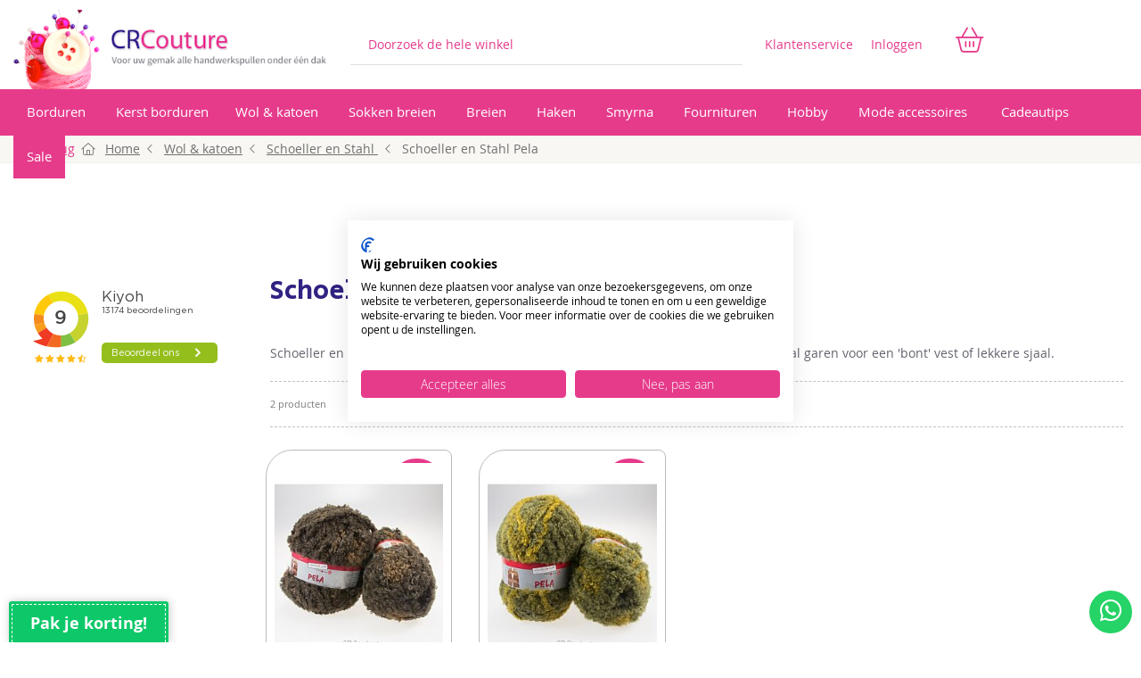

--- FILE ---
content_type: text/html; charset=UTF-8
request_url: https://www.crcouture.nl/wol-en-katoen/schoeller-en-stahl/schoeller-en-stahl-pela
body_size: 35010
content:
<!doctype html>
<html lang="nl">
    <head >
                <meta charset="utf-8"/>
<meta name="title" content="Schoeller en Stahl Pela "/>
<meta name="description" content="Schoeller en Stahl is een winters bouclé garen voor naalden 10-12mm. Pela is een ideaal garen voor een &#039;bont&#039; vest of lekkere sjaal. "/>
<meta name="robots" content="INDEX,FOLLOW"/>
<meta name="viewport" content="width=device-width, initial-scale=1, maximum-scale=1.0"/>
<meta name="format-detection" content="telephone=no"/>
<title>Schoeller en Stahl Pela boucle garen kopen? | C.R. Couture</title>
<link  rel="stylesheet" type="text/css"  media="all" href="https://www.crcouture.nl/static/version1765275502/_cache/merged/64b84959f18448077e70e0839c044df3.min.css" />
<link  rel="stylesheet" type="text/css"  media="screen and (min-width: 768px)" href="https://www.crcouture.nl/static/version1765275502/frontend/Netwrk/crcouture/nl_NL/css/styles-l.min.css" />
<link  rel="stylesheet" type="text/css"  media="print" href="https://www.crcouture.nl/static/version1765275502/frontend/Netwrk/crcouture/nl_NL/css/print.min.css" />
<link  rel="stylesheet" type="text/css"  media="screen" href="https://www.crcouture.nl/static/version1765275502/frontend/Netwrk/crcouture/nl_NL/css/custom.min.css" />

<link rel="preload" as="font" crossorigin="anonymous" href="https://www.crcouture.nl/static/version1765275502/frontend/Netwrk/crcouture/nl_NL/fonts/opensans/light/opensans-300.woff2" />
<link rel="preload" as="font" crossorigin="anonymous" href="https://www.crcouture.nl/static/version1765275502/frontend/Netwrk/crcouture/nl_NL/fonts/opensans/regular/opensans-400.woff2" />
<link rel="preload" as="font" crossorigin="anonymous" href="https://www.crcouture.nl/static/version1765275502/frontend/Netwrk/crcouture/nl_NL/fonts/opensans/semibold/opensans-600.woff2" />
<link rel="preload" as="font" crossorigin="anonymous" href="https://www.crcouture.nl/static/version1765275502/frontend/Netwrk/crcouture/nl_NL/fonts/opensans/bold/opensans-700.woff2" />
<link rel="preload" as="font" crossorigin="anonymous" href="https://www.crcouture.nl/static/version1765275502/frontend/Netwrk/crcouture/nl_NL/fonts/Luma-Icons.woff2" />
<link  rel="canonical" href="https://www.crcouture.nl/wol-en-katoen/schoeller-en-stahl/schoeller-en-stahl-pela" />
<link  rel="icon" type="image/x-icon" href="https://www.crcouture.nl/media/favicon/websites/1/favicon.ico" />
<link  rel="shortcut icon" type="image/x-icon" href="https://www.crcouture.nl/media/favicon/websites/1/favicon.ico" />
<link rel="stylesheet" href="https://kit.fontawesome.com/6f124476a7.css" crossorigin="anonymous">

<meta name="google-site-verification" content="aMeiOZMmAjn9Q6Y5HI8bj5E5NQqLqp-ne9NrTs4U9Bc" />

<meta name="facebook-domain-verification"
content="2z1wlfjpeeaebmkzjb3yzjqrhwc4qq" />

<!-- Google Tag Manager -->

<!-- End Google Tag Manager -->

<!-- Google Tag Manager (noscript) -->
<noscript><iframe src="https://www.googletagmanager.com/ns.html?id=GTM-WQ42FKG"
height="0" width="0" style="display:none;visibility:hidden"></iframe></noscript>
<!-- End Google Tag Manager (noscript) -->



<!-- Hotjar Tracking Code for https://www.crcouture.nl -->
        
<script exclude-this-tag="text/x-magento-template">
    window.getWpGA4Cookie = function(name) {
        match = document.cookie.match(new RegExp(name + '=([^;]+)'));
        if (match) return decodeURIComponent(match[1].replace(/\+/g, ' ')) ;
    };

    window.ga4AllowServices = false;

    var isCookieRestrictionModeEnabled = 0,
        currentWebsiteId = 1,
        cookieRestrictionName = 'user_allowed_save_cookie';

    if (isCookieRestrictionModeEnabled) {
        allowedCookies = window.getWpGA4Cookie(cookieRestrictionName);

        if (allowedCookies !== undefined) {
            allowedWebsites = JSON.parse(allowedCookies);

            if (allowedWebsites[currentWebsiteId] === 1) {
                window.ga4AllowServices = true;
            }
        }
    } else {
        window.ga4AllowServices = true;
    }
</script>
        <script exclude-this-tag="text/x-magento-template">
        if (window.ga4AllowServices) {
            window.dataLayer = window.dataLayer || [];
                        var dl4Objects = [{"pageName":"Schoeller en Stahl Pela boucle garen kopen? | C.R. Couture","pageType":"category"},{"ecommerce":{"items":[{"item_name":"Schoeller en Stahl Pela kl.2","affiliation":"crcouture.nl - crcouture.nl - Nederlands","item_id":"109351","price":2.99,"item_category":"Wol & katoen","item_category2":"Schoeller en Stahl ","item_category3":"Schoeller en Stahl Pela","item_list_name":"Wol & katoen\/Schoeller en Stahl \/Schoeller en Stahl Pela","item_list_id":"4688","index":1},{"item_name":"Schoeller en Stahl Pela kl.4","affiliation":"crcouture.nl - crcouture.nl - Nederlands","item_id":"109222","price":2.99,"item_category":"Wol & katoen","item_category2":"Schoeller en Stahl ","item_category3":"Schoeller en Stahl Pela","item_list_name":"Wol & katoen\/Schoeller en Stahl \/Schoeller en Stahl Pela","item_list_id":"4688","index":2}],"item_list_id":"4688","item_list_name":"Wol & katoen\/Schoeller en Stahl \/Schoeller en Stahl Pela"},"event":"view_item_list"}];
            for (var i in dl4Objects) {
                window.dataLayer.push({ecommerce: null});
                window.dataLayer.push(dl4Objects[i]);
            }
                        var wpGA4Cookies = ['wp_ga4_user_id','wp_ga4_customerGroup'];
            wpGA4Cookies.map(function (cookieName) {
                var cookieValue = window.getWpGA4Cookie(cookieName);
                if (cookieValue) {
                    var dl4Object = {};
                    dl4Object[cookieName.replace('wp_ga4_', '')] = cookieValue;
                    window.dataLayer.push(dl4Object);
                }
            });
        }
    </script>

    <!-- BEGIN GOOGLE ANALYTICS CODE -->

<!-- END GOOGLE ANALYTICS CODE -->
<style>
	@media (min-width: 1440px) {
		.magezon-builder .mgz-container {width: 1440;}
	}
	</style>
    <style>.f59io6w > .item-submenu{animation-duration:0.2s}.f59io6w>a{padding:15px !important;font-size:14px;font-weight:600!important}.f59io6w>a{color:#e63b8b !important}.ninjamenus-desktop .f59io6w > .item-submenu{padding:0}.ninjamenus-mobile .f59io6w > .item-submenu{padding:0}.f59io6w >a .item-icon{color:#f9429c}.q0j62aw > a{line-height:18px;padding:5px 15px}.q0j62aw>a{font-size:14px;font-weight:400!important}.j3k99b8 > a{line-height:18px;padding:5px 15px}.j3k99b8>a{font-size:14px;font-weight:400!important}.qoipabx > a{line-height:18px;padding:5px 15px}.qoipabx>a{font-size:14px;font-weight:400!important}.qshhw81 > a{line-height:18px;padding:5px 15px}.qshhw81>a{font-size:14px;font-weight:400!important}.uv6ugdk > a{line-height:18px;padding:5px 15px}.uv6ugdk>a{font-size:14px;font-weight:400!important}.dmfnwme > a{line-height:18px;padding:5px 15px}.dmfnwme>a{font-size:14px;font-weight:400!important}.ntkpsul > a{line-height:18px;padding:5px 15px}.ntkpsul>a{font-size:14px;font-weight:400!important}.yj0at08 > a{line-height:18px;padding:5px 15px}.yj0at08>a{font-size:14px;font-weight:400!important}.p92x0u7 > a{line-height:18px;padding:5px 15px}.p92x0u7>a{font-size:14px;font-weight:400!important}.at3ayyy-s{padding-bottom:60px !important}.at3ayyy>a{padding:15px !important;font-size:14px;font-weight:600!important}.at3ayyy>a{color:#e63b8b !important}.biwbk05-s{padding:0!important}.j5k5a2v > a{line-height:18px;padding:5px 15px}.j5k5a2v>a{font-size:14px;font-weight:400!important}.f02kbme > a{line-height:18px;padding:5px 15px}.f02kbme>a{font-size:14px;font-weight:400!important}.q74uv02 > a{line-height:18px;padding:5px 15px}.q74uv02>a{font-size:14px;font-weight:400!important}.g1a3hfh > a{line-height:18px;padding:5px 15px}.g1a3hfh>a{font-size:14px;font-weight:400!important}.cxel9sw > a{line-height:18px;padding:5px 15px}.cxel9sw>a{font-size:14px;font-weight:400!important}.xlnjem1 > a{line-height:18px;padding:5px 15px}.xlnjem1>a{font-size:14px;font-weight:400!important}.jem9q8w > a{line-height:18px;padding:5px 15px}.jem9q8w>a{font-size:14px;font-weight:400!important}.sjuhhcc-s{padding-bottom:60px !important}.sjuhhcc>a{padding:15px !important;font-size:14px;font-weight:600!important}.sjuhhcc>a{color:#e63b8b !important}.fqe3ngu-s{padding:0!important}.ow1fx8i > a{line-height:18px;padding:5px 15px}.ow1fx8i>a{font-size:14px;font-weight:400!important}.lny3pyg > a{line-height:18px;padding:5px 15px}.lny3pyg>a{font-size:14px;font-weight:400!important}.vtuq9me > a{line-height:18px;padding:5px 15px}.vtuq9me>a{font-size:14px;font-weight:400!important}.qsgls8x > a{line-height:18px;padding:5px 15px}.qsgls8x>a{font-size:14px;font-weight:400!important}.ja8a7du > a{line-height:18px;padding:5px 15px}.ja8a7du>a{font-size:14px;font-weight:400!important}.dk0epf4 > a{line-height:18px;padding:5px 15px}.dk0epf4>a{font-size:14px;font-weight:400!important}.kg3v7iu > a{line-height:18px;padding:5px 15px}.kg3v7iu>a{font-size:14px;font-weight:400!important}.rhyqjw0 > a{line-height:18px;padding:5px 15px}.rhyqjw0>a{font-size:14px;font-weight:400!important}.s34p5f4 > a{line-height:18px;padding:5px 15px}.s34p5f4>a{font-size:14px;font-weight:400!important}.ai34i7w > a{line-height:18px;padding:5px 15px}.ai34i7w>a{font-size:14px;font-weight:400!important}.nq3xrq7 > a{line-height:18px;padding:5px 15px}.nq3xrq7>a{font-size:14px;font-weight:400!important}.myaqhv2-s{padding-bottom:60px !important}.myaqhv2>a{padding:15px !important;font-size:14px;font-weight:600!important}.myaqhv2>a{color:#e63b8b !important}.uttdo1e-s{padding:0!important}.oow1gyo{float:none}.biwbk05,.fqe3ngu,.uttdo1e{border:0 solid transparent}.biwbk05>.mgz-element-inner,.fqe3ngu>.mgz-element-inner,.uttdo1e>.mgz-element-inner{padding:0;margin:0}.mgz-element.oow1gyo >.mgz-element-inner>.inner-content{width:1159px;max-width:100%;margin-left:0}.qsnnnon > .item-submenu{width:1160px !important}.qsnnnon > a{line-height:18px;padding:5px 15px}.ninjamenus-desktop .qsnnnon > .item-submenu{padding:0}.ninjamenus-mobile .qsnnnon > .item-submenu{padding:0}.qsnnnon >a .item-icon{color:#f9429c}.j3od5e0 > a{line-height:18px;padding:5px 15px}.j3od5e0>a{font-size:14px;font-weight:400!important}.uec3ox8 > a{line-height:18px;padding:5px 15px}.uec3ox8>a{font-size:14px;font-weight:400!important}.y8l9yfi > a{line-height:18px;padding:5px 15px}.y8l9yfi>a{font-size:14px;font-weight:400!important}.pll4fpk > a{line-height:18px;padding:5px 15px}.pll4fpk>a{font-size:14px;font-weight:400!important}.v23jonr > a{line-height:18px;padding:5px 15px}.v23jonr>a{font-size:14px;font-weight:400!important}.icyu75j > a{line-height:18px;padding:5px 15px}.icyu75j>a{font-size:14px;font-weight:400!important}.ekljoou > a{line-height:18px;padding:5px 15px}.ekljoou>a{font-size:14px;font-weight:400!important}.ex9hdur > a{line-height:18px;padding:5px 15px}.ex9hdur>a{font-size:14px;font-weight:400!important}.h38s6rn-s{padding-bottom:60px !important}.h38s6rn>a{padding:15px !important;font-size:14px;font-weight:600!important}.h38s6rn>a{color:#e63b8b !important}.yjxwm24-s{padding:0!important}.ev10chh > a{line-height:18px;padding:5px 15px}.ev10chh>a{font-size:14px;font-weight:400!important}.whms3wt > a{line-height:18px;padding:5px 15px}.whms3wt>a{font-size:14px;font-weight:400!important}.o8eclfe > a{line-height:18px;padding:5px 15px}.o8eclfe>a{font-size:14px;font-weight:400!important}.w50pyrx > a{line-height:18px;padding:5px 15px}.w50pyrx>a{font-size:14px;font-weight:400!important}.ugwyq9x > a{line-height:18px;padding:5px 15px}.ugwyq9x>a{font-size:14px;font-weight:400!important}.mo4wyxb > a{line-height:18px;padding:5px 15px}.mo4wyxb>a{font-size:14px;font-weight:400!important}.lowmtg2 > a{line-height:18px;padding:5px 15px}.lowmtg2>a{font-size:14px;font-weight:400!important}.ud09oee > a{line-height:18px;padding:5px 15px}.ud09oee>a{font-size:14px;font-weight:400!important}.bnuya31 > a{line-height:18px;padding:5px 15px}.bnuya31>a{font-size:14px;font-weight:400!important}.f2pxhem > a{line-height:18px;padding:5px 15px}.f2pxhem>a{font-size:14px;font-weight:400!important}.nftdd3g-s{padding-bottom:60px !important}.nftdd3g>a{padding:15px !important;font-size:14px;font-weight:600!important}.nftdd3g>a{color:#e63b8b !important}.f1n7buv > .item-submenu{width:1200px !important}.f1n7buv > a{line-height:18px;padding:5px 15px}.ninjamenus-desktop .f1n7buv > .item-submenu{padding:0}.ninjamenus-mobile .f1n7buv > .item-submenu{padding:0}.f1n7buv >a .item-icon{color:#f9429c}.xo20xyi > a{line-height:18px;padding:5px 15px}.xo20xyi>a{font-size:14px;font-weight:400!important}.waklpj8 > a{line-height:18px;padding:5px 15px}.waklpj8>a{font-size:14px;font-weight:400!important}.qda4i07 > a{line-height:18px;padding:5px 15px}.qda4i07>a{font-size:14px;font-weight:400!important}.csjxkyo > a{line-height:18px;padding:5px 15px}.csjxkyo>a{font-size:14px;font-weight:400!important}.umrd211 > a{line-height:18px;padding:5px 15px}.umrd211>a{font-size:14px;font-weight:400!important}.hoov315 > a{line-height:18px;padding:5px 15px}.hoov315>a{font-size:14px;font-weight:400!important}.jh1b994 > a{line-height:18px;padding:5px 15px}.jh1b994>a{font-size:14px;font-weight:400!important}.lh80vh0 > a{line-height:18px;padding:5px 15px}.lh80vh0>a{font-size:14px;font-weight:400!important}.rmt5gxe > a{line-height:18px;padding:5px 15px}.rmt5gxe>a{font-size:14px;font-weight:400!important}.ws0tnv9 > a{line-height:18px;padding:5px 15px}.ws0tnv9>a{font-size:14px;font-weight:400!important}.r6mibi0 > a{line-height:18px;padding:5px 15px}.r6mibi0>a{font-size:14px;font-weight:400!important}.pyjifbi > a{line-height:18px;padding:5px 15px}.pyjifbi>a{font-size:14px;font-weight:400!important}.fld1tyk > a{line-height:18px;padding:5px 15px}.fld1tyk>a{font-size:14px;font-weight:400!important}.al08wev-s{padding-bottom:60px !important}.al08wev>a{padding:15px !important;font-size:14px;font-weight:600!important}.al08wev>a{color:#e63b8b !important}.ninjamenus-desktop .al08wev > .item-submenu{padding:0}.ninjamenus-mobile .al08wev > .item-submenu{padding:0}.ep4k70j-s{padding:0!important}.n7ps21k-s{padding:0!important}.ml19wi7{float:none}.kcr92d4 > .item-submenu{width:1200px !important}.kcr92d4 > a{line-height:18px;padding:5px 15px}.ninjamenus-desktop .kcr92d4 > .item-submenu{padding:0}.ninjamenus-mobile .kcr92d4 > .item-submenu{padding:0}.xq7m9ou > a{line-height:18px;padding:5px 15px}.xq7m9ou>a{font-size:14px;font-weight:400!important}.yts9xq0 > a{line-height:18px;padding:5px 15px}.yts9xq0>a{font-size:14px;font-weight:400!important}.maytsgn > a{line-height:18px;padding:5px 15px}.maytsgn>a{font-size:14px;font-weight:400!important}.eb0qu2j > a{line-height:18px;padding:5px 15px}.eb0qu2j>a{font-size:14px;font-weight:400!important}.w6gk0ss > a{line-height:18px;padding:5px 15px}.w6gk0ss>a{font-size:14px;font-weight:400!important}.ukuojnn > a{line-height:18px;padding:5px 15px}.ukuojnn>a{font-size:14px;font-weight:400!important}.fc2ki6j > a{line-height:18px;padding:5px 15px}.fc2ki6j>a{font-size:14px;font-weight:400!important}.bo0fl9u-s{padding-bottom:60px !important}.bo0fl9u>a{padding:15px !important;font-size:14px;font-weight:600!important}.bo0fl9u>a{color:#e63b8b !important}.ninjamenus-desktop .bo0fl9u > .item-submenu{padding:0}.ninjamenus-mobile .bo0fl9u > .item-submenu{padding:0}.v2emo06-s{padding:0!important}.cu57get > a{line-height:18px;padding:5px 15px}.cu57get>a{font-size:14px;font-weight:400!important}.wb570ml > a{line-height:18px;padding:5px 15px}.wb570ml>a{font-size:14px;font-weight:400!important}.meie10n > a{line-height:18px;padding:5px 15px}.meie10n>a{font-size:14px;font-weight:400!important}.q9dui9l > a{line-height:18px;padding:5px 15px}.q9dui9l>a{font-size:14px;font-weight:400!important}.y7tc061 > a{line-height:18px;padding:5px 15px}.y7tc061>a{font-size:14px;font-weight:400!important}.tf7gpwv > a{line-height:18px;padding:5px 15px}.tf7gpwv>a{font-size:14px;font-weight:400!important}.y1wdoip > a{line-height:18px;padding:5px 15px}.y1wdoip>a{font-size:14px;font-weight:400!important}.vrdfanv > a{line-height:18px;padding:5px 15px}.vrdfanv>a{font-size:14px;font-weight:400!important}.f9j8bcx > a{line-height:18px;padding:5px 15px}.f9j8bcx>a{font-size:14px;font-weight:400!important}.rr8qncs-s{padding-bottom:60px !important}.rr8qncs>a{padding:15px !important;font-size:14px;font-weight:600!important}.rr8qncs>a{color:#e63b8b !important}.ninjamenus-desktop .rr8qncs > .item-submenu{padding:0}.ninjamenus-mobile .rr8qncs > .item-submenu{padding:0}.e6m4e5b-s{padding:0!important}.qao1h9m-s{padding:0!important}.c341dvr > .item-submenu{width:1200px !important}.c341dvr > a{line-height:18px;padding:5px 15px}.ninjamenus-desktop .c341dvr > .item-submenu{padding:0}.ninjamenus-mobile .c341dvr > .item-submenu{padding:0}.c341dvr >a .item-icon{color:#f9429c}.paxgaiy > a{line-height:18px;padding:5px 15px}.paxgaiy>a{font-size:14px;font-weight:400!important}.pvlnb9y > a{line-height:18px;padding:5px 15px}.pvlnb9y>a{font-size:14px;font-weight:400!important}.n0i4lj4 > a{line-height:18px;padding:5px 15px}.n0i4lj4>a{font-size:14px;font-weight:400!important}.wroplar > a{line-height:18px;padding:5px 15px}.wroplar>a{font-size:14px;font-weight:400!important}.lxsobwv > a{line-height:18px;padding:5px 15px}.lxsobwv>a{font-size:14px;font-weight:400!important}.scra7h3 > a{line-height:18px;padding:5px 15px}.scra7h3>a{font-size:14px;font-weight:400!important}.uxc59x7 > a{line-height:18px;padding:5px 15px}.uxc59x7>a{font-size:14px;font-weight:400!important}.s4i22h2 > a{line-height:18px;padding:5px 15px}.s4i22h2>a{font-size:14px;font-weight:400!important}.svavwrv > a{line-height:18px;padding:5px 15px}.svavwrv>a{font-size:14px;font-weight:400!important}.imetl3r > a{line-height:18px;padding:5px 15px}.imetl3r>a{font-size:14px;font-weight:400!important}.qis8fxq-s{padding-bottom:60px !important}.qis8fxq>a{padding:15px !important;font-size:14px;font-weight:600!important}.qis8fxq>a{color:#e63b8b !important}.ninjamenus-desktop .qis8fxq > .item-submenu{padding:0}.ninjamenus-mobile .qis8fxq > .item-submenu{padding:0}.lcilli2-s{padding:0!important}.jx0pga8 > .item-submenu{width:1200px !important}.jx0pga8 > a{line-height:18px;padding:5px 15px}.ninjamenus-desktop .jx0pga8 > .item-submenu{padding:0}.ninjamenus-mobile .jx0pga8 > .item-submenu{padding:0}.jx0pga8 >a .item-icon{color:#f9429c}.y5in1v3-s{padding:0!important}.yhm5ixd > .item-submenu{width:1200px !important}.yhm5ixd > a{line-height:18px;padding:5px 15px}.ninjamenus-desktop .yhm5ixd > .item-submenu{padding:0}.ninjamenus-mobile .yhm5ixd > .item-submenu{padding:0}.yhm5ixd >a .item-icon{color:#f9429c}.tqm9es1-s{padding-bottom:60px !important}.tqm9es1{border:0 solid transparent}.tqm9es1>.mgz-element-inner{padding:0;margin:0}.bdfoem0 > .item-submenu{width:240px !important}.ninjamenus-desktop .bdfoem0 > .item-submenu{padding:0}.ninjamenus-mobile .bdfoem0 > .item-submenu{padding:0}.e6njnjr > .item-submenu{width:240px !important}.ninjamenus-desktop .e6njnjr > .item-submenu{padding:0}.ninjamenus-mobile .e6njnjr > .item-submenu{padding:0}.ia8yacq>a{padding:15px !important;font-size:14px;font-weight:600!important}.ia8yacq>a{color:#e63b8b !important}.wl9nv7p > a{line-height:18px;padding:5px 15px}.wl9nv7p>a{font-size:14px;font-weight:400!important}.f821xyq > a{line-height:18px;padding:5px 15px}.f821xyq>a{font-size:14px;font-weight:400!important}.m0x9n2h > a{line-height:18px;padding:5px 15px}.m0x9n2h>a{font-size:14px;font-weight:400!important}.bpp19k8 > a{line-height:18px;padding:5px 15px}.bpp19k8>a{font-size:14px;font-weight:400!important}.vpxetvc > a{line-height:18px;padding:5px 15px}.vpxetvc>a{font-size:14px;font-weight:400!important}.rx8h4hw > a{line-height:18px;padding:5px 15px}.rx8h4hw>a{font-size:14px;font-weight:400!important}.vdu9msa > a{line-height:18px;padding:5px 15px}.vdu9msa>a{font-size:14px;font-weight:400!important}.m08m1ui > a{line-height:18px;padding:5px 15px}.m08m1ui>a{font-size:14px;font-weight:400!important}.n5r6qyn > a{line-height:18px;padding:5px 15px}.n5r6qyn>a{font-size:14px;font-weight:400!important}.hlklel6 > a{line-height:18px;padding:5px 15px}.hlklel6>a{font-size:14px;font-weight:400!important}.tay95t0 > a{line-height:18px;padding:5px 15px}.tay95t0>a{font-size:14px;font-weight:400!important}.t3beukb > a{line-height:18px;padding:5px 15px}.t3beukb>a{font-size:14px;font-weight:400!important}.ygi12l8-s{padding-bottom:60px !important}.ygi12l8>a{padding:15px !important;font-size:14px;font-weight:600!important}.ygi12l8>a{color:#e63b8b !important}.l1fk7h0-s{padding:0!important}.rl8gul3{float:none}.l1fk7h0{border:0 solid transparent}.l1fk7h0>.mgz-element-inner{padding:0;margin:0}.mgz-element.rl8gul3 >.mgz-element-inner>.inner-content{width:1159px;max-width:100%;margin-left:0}.cn2f5ab > .item-submenu{width:1160px !important}.cn2f5ab > a{line-height:18px;padding:5px 15px}.ninjamenus-desktop .cn2f5ab > .item-submenu{padding:0}.ninjamenus-mobile .cn2f5ab > .item-submenu{padding:0}.cn2f5ab >a .item-icon{color:#f9429c}.nmmfrts > .item-submenu{width:1160px !important}.nmmfrts > a{line-height:18px;padding:5px 15px}.ninjamenus-desktop .nmmfrts > .item-submenu{padding:0}.ninjamenus-mobile .nmmfrts > .item-submenu{padding:0}.nmmfrts >a .item-icon{color:#f9429c}.eexn9pu > .item-submenu{width:1200px !important}.eexn9pu > a{line-height:18px;padding:5px 15px}.ninjamenus-desktop .eexn9pu > .item-submenu{padding:0}.ninjamenus-mobile .eexn9pu > .item-submenu{padding:0}.eexn9pu >a .item-icon{color:#f9429c}.obrhx3l > .item-submenu{width:1200px !important}.obrhx3l > a{line-height:18px;padding:5px 15px}.ninjamenus-desktop .obrhx3l > .item-submenu{padding:0}.ninjamenus-mobile .obrhx3l > .item-submenu{padding:0}.obrhx3l >a .item-icon{color:#f9429c}.aydydxa > .item-submenu{width:1200px !important}.aydydxa > a{line-height:18px;padding:5px 15px}.ninjamenus-desktop .aydydxa > .item-submenu{padding:0}.ninjamenus-mobile .aydydxa > .item-submenu{padding:0}.aydydxa >a .item-icon{color:#f9429c}.l3jsoyx > .item-submenu{width:1200px !important}.l3jsoyx > a{line-height:18px;padding:5px 15px}.ninjamenus-desktop .l3jsoyx > .item-submenu{padding:0}.ninjamenus-mobile .l3jsoyx > .item-submenu{padding:0}.l3jsoyx >a .item-icon{color:#f9429c}.niwpxnl > .item-submenu{width:1200px !important}.niwpxnl > a{line-height:18px;padding:5px 15px}.ninjamenus-desktop .niwpxnl > .item-submenu{padding:0}.ninjamenus-mobile .niwpxnl > .item-submenu{padding:0}.niwpxnl >a .item-icon{color:#f9429c}.duybh3g > a{line-height:18px;padding:5px 15px}.duybh3g>a{font-size:14px;font-weight:400!important}.ko19j0x > a{line-height:18px;padding:5px 15px}.ko19j0x>a{font-size:14px;font-weight:400!important}.tbyrror > a{line-height:18px;padding:5px 15px}.tbyrror>a{font-size:14px;font-weight:400!important}.cag8ojm > a{line-height:18px;padding:5px 15px}.cag8ojm>a{font-size:14px;font-weight:400!important}.btub6iw > a{line-height:18px;padding:5px 15px}.btub6iw>a{font-size:14px;font-weight:400!important}.sgktmo4 > a{line-height:18px;padding:5px 15px}.sgktmo4>a{font-size:14px;font-weight:400!important}.ocq6co3 > a{line-height:18px;padding:5px 15px}.ocq6co3>a{font-size:14px;font-weight:400!important}.j0cmeny > a{line-height:18px;padding:5px 15px}.j0cmeny>a{font-size:14px;font-weight:400!important}.qis0fxx > a{line-height:18px;padding:5px 15px}.qis0fxx>a{font-size:14px;font-weight:400!important}.dsp1re4 > a{line-height:18px;padding:5px 15px}.dsp1re4>a{font-size:14px;font-weight:400!important}.waqbce8 > a{line-height:18px;padding:5px 15px}.waqbce8>a{font-size:14px;font-weight:400!important}.fsf01wg > a{line-height:18px;padding:5px 15px}.fsf01wg>a{font-size:14px;font-weight:400!important}.rlq57js-s{padding-bottom:60px !important}.rlq57js{border:0 solid transparent}.rlq57js>.mgz-element-inner{padding:0;margin:0}.dqq5gdk > .item-submenu{width:240px !important}.ninjamenus-desktop .dqq5gdk > .item-submenu{padding:0}.ninjamenus-mobile .dqq5gdk > .item-submenu{padding:0}.y05bq24>a{padding:15px !important;font-size:14px;font-weight:600!important}.y05bq24>a{color:#e63b8b !important}.d11b7f1 > a{line-height:18px;padding:5px 15px}.d11b7f1>a{font-size:14px;font-weight:400!important}.tvfn21d > a{line-height:18px;padding:5px 15px}.tvfn21d>a{font-size:14px;font-weight:400!important}.g1e4o1g > a{line-height:18px;padding:5px 15px}.g1e4o1g>a{font-size:14px;font-weight:400!important}.t0btk1a > a{line-height:18px;padding:5px 15px}.t0btk1a>a{font-size:14px;font-weight:400!important}.he2c0ke > a{line-height:18px;padding:5px 15px}.he2c0ke>a{font-size:14px;font-weight:400!important}.y3g2rnl > a{line-height:18px;padding:5px 15px}.y3g2rnl>a{font-size:14px;font-weight:400!important}.tddfnnp-s{padding-bottom:60px !important}.tddfnnp>a{padding:15px !important;font-size:14px;font-weight:600!important}.tddfnnp>a{color:#e63b8b !important}.me7cr6v-s{padding:0!important}.dbyvfhi{float:none}.me7cr6v{border:0 solid transparent}.me7cr6v>.mgz-element-inner{padding:0;margin:0}.mgz-element.dbyvfhi >.mgz-element-inner>.inner-content{width:1159px;max-width:100%;margin-left:0}.k6cv3pj > .item-submenu{width:1160px !important}.k6cv3pj > a{line-height:18px;padding:5px 15px}.ninjamenus-desktop .k6cv3pj > .item-submenu{padding:0}.ninjamenus-mobile .k6cv3pj > .item-submenu{padding:0}.k6cv3pj >a .item-icon{color:#f9429c}.gylqrxl > a{line-height:18px;padding:5px 15px}.gylqrxl>a{font-size:14px;font-weight:400!important}.obj2pp6 > a{line-height:18px;padding:5px 15px}.obj2pp6>a{font-size:14px;font-weight:400!important}.ui3kxpg > a{line-height:18px;padding:5px 15px}.ui3kxpg>a{font-size:14px;font-weight:400!important}.w04my0o > a{line-height:18px;padding:5px 15px}.w04my0o>a{font-size:14px;font-weight:400!important}.a4bbm6k > a{line-height:18px;padding:5px 15px}.a4bbm6k>a{font-size:14px;font-weight:400!important}.r5wufwj > a{line-height:18px;padding:5px 15px}.r5wufwj>a{font-size:14px;font-weight:400!important}.p0vilr5-s{padding-bottom:60px !important}.p0vilr5>a{padding:15px !important;font-size:14px;font-weight:600!important}.p0vilr5>a{color:#e63b8b !important}.ujd9v0e-s{padding:0!important}.jbsl01n{float:none}.ujd9v0e{border:0 solid transparent}.ujd9v0e>.mgz-element-inner{padding:0;margin:0}.mgz-element.jbsl01n >.mgz-element-inner>.inner-content{width:1159px;max-width:100%;margin-left:0}.pmhw8kb > .item-submenu{width:1160px !important}.pmhw8kb > a{line-height:18px;padding:5px 15px}.ninjamenus-desktop .pmhw8kb > .item-submenu{padding:0}.ninjamenus-mobile .pmhw8kb > .item-submenu{padding:0}.pmhw8kb >a .item-icon{color:#f9429c}.vfr7b1q > .item-submenu{width:1200px !important}.vfr7b1q > a{line-height:18px;padding:5px 15px}.ninjamenus-desktop .vfr7b1q > .item-submenu{padding:0}.ninjamenus-mobile .vfr7b1q > .item-submenu{padding:0}.vfr7b1q >a .item-icon{color:#f9429c}.qq3snro > .item-submenu{width:1200px !important}.qq3snro > a{line-height:18px;padding:5px 15px}.ninjamenus-desktop .qq3snro > .item-submenu{padding:0}.ninjamenus-mobile .qq3snro > .item-submenu{padding:0}.qq3snro >a .item-icon{color:#f9429c}.h5hbx7x-s{padding-bottom:60px !important}.h5hbx7x{border:0 solid transparent}.h5hbx7x>.mgz-element-inner{padding:0;margin:0}.fo4jgw5 > .item-submenu{width:240px !important}.ninjamenus-desktop .fo4jgw5 > .item-submenu{padding:0}.ninjamenus-mobile .fo4jgw5 > .item-submenu{padding:0}.o87yffh>a{padding:15px !important;font-size:14px;font-weight:600!important}.o87yffh>a{color:#e63b8b !important}.wpgxivr > a{line-height:18px;padding:5px 15px}.wpgxivr>a{font-size:14px;font-weight:400!important}.mafq2mv > a{line-height:18px;padding:5px 15px}.mafq2mv>a{font-size:14px;font-weight:400!important}.y9uksod > a{line-height:18px;padding:5px 15px}.y9uksod>a{font-size:14px;font-weight:400!important}.ctbngsv > a{line-height:18px;padding:5px 15px}.ctbngsv>a{font-size:14px;font-weight:400!important}.mvij2hn > a{line-height:18px;padding:5px 15px}.mvij2hn>a{font-size:14px;font-weight:400!important}.fdbi1q1 > a{line-height:18px;padding:5px 15px}.fdbi1q1>a{font-size:14px;font-weight:400!important}.el1xr6t > a{line-height:18px;padding:5px 15px}.el1xr6t>a{font-size:14px;font-weight:400!important}.scve749-s{padding-bottom:60px !important}.scve749>a{padding:15px !important;font-size:14px;font-weight:600!important}.scve749>a{color:#e63b8b !important}.fo3bldk-s{padding:0!important}.e3mu2ru > a{line-height:18px;padding:5px 15px}.e3mu2ru>a{font-size:14px;font-weight:400!important}.sq8alrt > a{line-height:18px;padding:5px 15px}.sq8alrt>a{font-size:14px;font-weight:400!important}.iekmqfv > a{line-height:18px;padding:5px 15px}.iekmqfv>a{font-size:14px;font-weight:400!important}.x1xg3rs > a{line-height:18px;padding:5px 15px}.x1xg3rs>a{font-size:14px;font-weight:400!important}.syph64e > a{line-height:18px;padding:5px 15px}.syph64e>a{font-size:14px;font-weight:400!important}.xodny7i > a{line-height:18px;padding:5px 15px}.xodny7i>a{font-size:14px;font-weight:400!important}.qybfxjc-s{padding-bottom:60px !important}.qybfxjc>a{padding:15px !important;font-size:14px;font-weight:600!important}.qybfxjc>a{color:#e63b8b !important}.pnvke2y > a{line-height:18px;padding:5px 15px}.pnvke2y>a{font-size:14px;font-weight:400!important}.p9nvske > a{line-height:18px;padding:5px 15px}.p9nvske>a{font-size:14px;font-weight:400!important}.clibmdx > a{line-height:18px;padding:5px 15px}.clibmdx>a{font-size:14px;font-weight:400!important}.i0nag3s > a{line-height:18px;padding:5px 15px}.i0nag3s>a{font-size:14px;font-weight:400!important}.ssvpr32 > a{line-height:18px;padding:5px 15px}.ssvpr32>a{font-size:14px;font-weight:400!important}.ivwmmv9 > a{line-height:18px;padding:5px 15px}.ivwmmv9>a{font-size:14px;font-weight:400!important}.hotmul2 > a{line-height:18px;padding:5px 15px}.hotmul2>a{font-size:14px;font-weight:400!important}.p47wbrw > a{line-height:18px;padding:5px 15px}.p47wbrw>a{font-size:14px;font-weight:400!important}.o8ikmgq > a{line-height:18px;padding:5px 15px}.o8ikmgq>a{font-size:14px;font-weight:400!important}.x58x243-s{padding-bottom:60px !important}.x58x243>a{padding:15px !important;font-size:14px;font-weight:600!important}.x58x243>a{color:#e63b8b !important}.qc5cjrx{float:none}.fo3bldk,.gsbbsbl,.cvvb019{border:0 solid transparent}.fo3bldk>.mgz-element-inner,.gsbbsbl>.mgz-element-inner,.cvvb019>.mgz-element-inner{padding:0;margin:0}.mgz-element.qc5cjrx >.mgz-element-inner>.inner-content{width:1159px;max-width:100%;margin-left:0}.uh9yweo > .item-submenu{width:1160px !important}.uh9yweo > a{line-height:18px;padding:5px 15px}.ninjamenus-desktop .uh9yweo > .item-submenu{padding:0}.ninjamenus-mobile .uh9yweo > .item-submenu{padding:0}.uh9yweo >a .item-icon{color:#f9429c}.bba57mp-s{padding-bottom:60px !important}.bba57mp>a{padding:15px !important;font-size:14px;font-weight:600!important}.bba57mp>a{color:#e63b8b !important}.ninjamenus-desktop .bba57mp > .item-submenu{padding:0}.ninjamenus-mobile .bba57mp > .item-submenu{padding:0}.tm22iry-s{padding:0!important}.ex52guo{float:none}.cgr6qc7 > .item-submenu{width:1200px !important}.cgr6qc7 > a{line-height:18px;padding:5px 15px}.ninjamenus-desktop .cgr6qc7 > .item-submenu{padding:0}.ninjamenus-mobile .cgr6qc7 > .item-submenu{padding:0}.wog9o77 > a{line-height:18px;padding:5px 15px}.wog9o77>a{font-size:14px;font-weight:400!important}.ssekwat > a{line-height:18px;padding:5px 15px}.ssekwat>a{font-size:14px;font-weight:400!important}.bx3f6q8 > a{line-height:18px;padding:5px 15px}.bx3f6q8>a{font-size:14px;font-weight:400!important}.khafd5c > a{line-height:18px;padding:5px 15px}.khafd5c>a{font-size:14px;font-weight:400!important}.d10lg5c > a{line-height:18px;padding:5px 15px}.d10lg5c>a{font-size:14px;font-weight:400!important}.smlvkfg > a{line-height:18px;padding:5px 15px}.smlvkfg>a{font-size:14px;font-weight:400!important}.cy9qqhc-s{padding-bottom:60px !important}.cy9qqhc>a{padding:15px !important;font-size:14px;font-weight:600!important}.cy9qqhc>a{color:#e63b8b !important}.ninjamenus-desktop .cy9qqhc > .item-submenu{padding:0}.ninjamenus-mobile .cy9qqhc > .item-submenu{padding:0}.nsaukgm-s{padding:0!important}.npsl0ib > .item-submenu{width:1200px !important}.npsl0ib > a{line-height:18px;padding:5px 15px}.ninjamenus-desktop .npsl0ib > .item-submenu{padding:0}.ninjamenus-mobile .npsl0ib > .item-submenu{padding:0}.npsl0ib >a .item-icon{color:#f9429c}.wawd7di > a{line-height:18px;padding:5px 15px}.wawd7di>a{font-size:14px;font-weight:400!important}.ewyato8 > a{line-height:18px;padding:5px 15px}.ewyato8>a{font-size:14px;font-weight:400!important}.pufn483 > a{line-height:18px;padding:5px 15px}.pufn483>a{font-size:14px;font-weight:400!important}.od0kib7 > a{line-height:18px;padding:5px 15px}.od0kib7>a{font-size:14px;font-weight:400!important}.od96dgt > a{line-height:18px;padding:5px 15px}.od96dgt>a{font-size:14px;font-weight:400!important}.mmmo1x5 > a{line-height:18px;padding:5px 15px}.mmmo1x5>a{font-size:14px;font-weight:400!important}.hejyqc9 > a{line-height:18px;padding:5px 15px}.hejyqc9>a{font-size:14px;font-weight:400!important}.igg2ctf > a{line-height:18px;padding:5px 15px}.igg2ctf>a{font-size:14px;font-weight:400!important}.y99b3xg > a{line-height:18px;padding:5px 15px}.y99b3xg>a{font-size:14px;font-weight:400!important}.ks6mq6d > a{line-height:18px;padding:5px 15px}.ks6mq6d>a{font-size:14px;font-weight:400!important}.ejn64ak > a{line-height:18px;padding:5px 15px}.ejn64ak>a{font-size:14px;font-weight:400!important}.s5bc44r-s{padding-bottom:60px !important}.s5bc44r>a{padding:15px !important;font-size:14px;font-weight:600!important}.s5bc44r>a{color:#e63b8b !important}.ninjamenus-desktop .s5bc44r > .item-submenu{padding:0}.ninjamenus-mobile .s5bc44r > .item-submenu{padding:0}.qr1jym1-s{padding:0!important}.tnd214b > .item-submenu{width:1200px !important}.tnd214b > a{line-height:18px;padding:5px 15px}.ninjamenus-desktop .tnd214b > .item-submenu{padding:0}.ninjamenus-mobile .tnd214b > .item-submenu{padding:0}.tnd214b >a .item-icon{color:#f9429c}.pnwldp9-s{padding-bottom:60px !important}.pnwldp9{border:0 solid transparent}.pnwldp9>.mgz-element-inner{padding:0;margin:0}.jlm5ccj > .item-submenu{width:240px !important}.ninjamenus-desktop .jlm5ccj > .item-submenu{padding:0}.ninjamenus-mobile .jlm5ccj > .item-submenu{padding:0}.lcwxaen>a{padding:15px !important;font-size:14px;font-weight:600!important}.lcwxaen>a{color:#e63b8b !important}.h4mliud > a{line-height:18px;padding:5px 15px}.h4mliud>a{font-size:14px;font-weight:400!important}.uc85ypl > a{line-height:18px;padding:5px 15px}.uc85ypl>a{font-size:14px;font-weight:400!important}.tq5nvcg > a{line-height:18px;padding:5px 15px}.tq5nvcg>a{font-size:14px;font-weight:400!important}.jlfykm5 > a{line-height:18px;padding:5px 15px}.jlfykm5>a{font-size:14px;font-weight:400!important}.y23xl78 > a{line-height:18px;padding:5px 15px}.y23xl78>a{font-size:14px;font-weight:400!important}.l66cikn-s{padding-bottom:60px !important}.l66cikn>a{padding:15px !important;font-size:14px;font-weight:600!important}.l66cikn>a{color:#e63b8b !important}.kugj74y-s{padding:0!important}.oaxxys2 > a{line-height:18px;padding:5px 15px}.oaxxys2>a{font-size:14px;font-weight:400!important}.e8klww3 > a{line-height:18px;padding:5px 15px}.e8klww3>a{font-size:14px;font-weight:400!important}.bgmjbj5 > a{line-height:18px;padding:5px 15px}.bgmjbj5>a{font-size:14px;font-weight:400!important}.jhcvcqm > a{line-height:18px;padding:5px 15px}.jhcvcqm>a{font-size:14px;font-weight:400!important}.aewb6rd > a{line-height:18px;padding:5px 15px}.aewb6rd>a{font-size:14px;font-weight:400!important}.oxdcoj8-s{padding-bottom:60px !important}.oxdcoj8>a{padding:15px !important;font-size:14px;font-weight:600!important}.oxdcoj8>a{color:#e63b8b !important}.ncts4m6{float:none}.kugj74y,.fkcmxna,.nuil90t{border:0 solid transparent}.kugj74y>.mgz-element-inner,.fkcmxna>.mgz-element-inner,.nuil90t>.mgz-element-inner{padding:0;margin:0}.mgz-element.ncts4m6 >.mgz-element-inner>.inner-content{width:1159px;max-width:100%;margin-left:0}.jehycic > .item-submenu{width:1160px !important}.jehycic > a{line-height:18px;padding:5px 15px}.ninjamenus-desktop .jehycic > .item-submenu{padding:0}.ninjamenus-mobile .jehycic > .item-submenu{padding:0}.jehycic >a .item-icon{color:#f9429c}.oxy4s6v-s{padding-bottom:60px !important}.oxy4s6v>a{padding:15px !important;font-size:14px;font-weight:600!important}.oxy4s6v>a{color:#e63b8b !important}.ninjamenus-desktop .oxy4s6v > .item-submenu{padding:0}.ninjamenus-mobile .oxy4s6v > .item-submenu{padding:0}.am5y7k4 > a{line-height:18px;padding:5px 15px}.am5y7k4>a{font-size:14px;font-weight:400!important}.kqgihsx > a{line-height:18px;padding:5px 15px}.kqgihsx>a{font-size:14px;font-weight:400!important}.vxkmeto > a{line-height:18px;padding:5px 15px}.vxkmeto>a{font-size:14px;font-weight:400!important}.doiq2co > a{line-height:18px;padding:5px 15px}.doiq2co>a{font-size:14px;font-weight:400!important}.vwghwtx-s{padding:0!important}.dtna3ro{float:none}.c1o95ft > .item-submenu{width:1200px !important}.c1o95ft > a{line-height:18px;padding:5px 15px}.ninjamenus-desktop .c1o95ft > .item-submenu{padding:0}.ninjamenus-mobile .c1o95ft > .item-submenu{padding:0}.rte1fdn > a{line-height:18px;padding:5px 15px}.rte1fdn>a{font-size:14px;font-weight:400!important}.y4dh4il > a{line-height:18px;padding:5px 15px}.y4dh4il>a{font-size:14px;font-weight:400!important}.notknl7 > a{line-height:18px;padding:5px 15px}.notknl7>a{font-size:14px;font-weight:400!important}.dx8nhlm > a{line-height:18px;padding:5px 15px}.dx8nhlm>a{font-size:14px;font-weight:400!important}.i4q4cqb > a{line-height:18px;padding:5px 15px}.i4q4cqb>a{font-size:14px;font-weight:400!important}.e5djg5j > a{line-height:18px;padding:5px 15px}.e5djg5j>a{font-size:14px;font-weight:400!important}.qskdra5 > a{line-height:18px;padding:5px 15px}.qskdra5>a{font-size:14px;font-weight:400!important}.i3obuw7 > a{line-height:18px;padding:5px 15px}.i3obuw7>a{font-size:14px;font-weight:400!important}.b1lna3r-s{padding-bottom:60px !important}.b1lna3r>a{padding:15px !important;font-size:14px;font-weight:600!important}.b1lna3r>a{color:#e63b8b !important}.ninjamenus-desktop .b1lna3r > .item-submenu{padding:0}.ninjamenus-mobile .b1lna3r > .item-submenu{padding:0}.tcqey9t-s{padding:0!important}.jk0r5mv > .item-submenu{width:1200px !important}.jk0r5mv > a{line-height:18px;padding:5px 15px}.ninjamenus-desktop .jk0r5mv > .item-submenu{padding:0}.ninjamenus-mobile .jk0r5mv > .item-submenu{padding:0}.jk0r5mv >a .item-icon{color:#f9429c}.k0urbf1 > a{line-height:18px;padding:5px 15px}.k0urbf1>a{font-size:14px;font-weight:400!important}.j8k3r6v > a{line-height:18px;padding:5px 15px}.j8k3r6v>a{font-size:14px;font-weight:400!important}.seyqoa8 > a{line-height:18px;padding:5px 15px}.seyqoa8>a{font-size:14px;font-weight:400!important}.rqpdvi3-s{padding-bottom:60px !important}.rqpdvi3>a{padding:15px !important;font-size:14px;font-weight:600!important}.rqpdvi3>a{color:#e63b8b !important}.ninjamenus-desktop .rqpdvi3 > .item-submenu{padding:0}.ninjamenus-mobile .rqpdvi3 > .item-submenu{padding:0}.k5kuj5i-s{padding:0!important}.e0aj8wf > .item-submenu{width:1200px !important}.e0aj8wf > a{line-height:18px;padding:5px 15px}.ninjamenus-desktop .e0aj8wf > .item-submenu{padding:0}.ninjamenus-mobile .e0aj8wf > .item-submenu{padding:0}.e0aj8wf >a .item-icon{color:#f9429c}.nudqniq > a{line-height:18px;padding:5px 15px}.nudqniq>a{font-size:14px;font-weight:400!important}.uwhfat3 > a{line-height:18px;padding:5px 15px}.uwhfat3>a{font-size:14px;font-weight:400!important}.vwf9o5y > a{line-height:18px;padding:5px 15px}.vwf9o5y>a{font-size:14px;font-weight:400!important}.d3i0437 > a{line-height:18px;padding:5px 15px}.d3i0437>a{font-size:14px;font-weight:400!important}.dvacsvy > a{line-height:18px;padding:5px 15px}.dvacsvy>a{font-size:14px;font-weight:400!important}.tmktexl-s{padding-bottom:60px !important}.tmktexl>a{padding:15px !important;font-size:14px;font-weight:600!important}.tmktexl>a{color:#e63b8b !important}.ninjamenus-desktop .tmktexl > .item-submenu{padding:0}.ninjamenus-mobile .tmktexl > .item-submenu{padding:0}.gu1ngj1-s{padding:0!important}.he7l65k > .item-submenu{width:1200px !important}.he7l65k > a{line-height:18px;padding:5px 15px}.ninjamenus-desktop .he7l65k > .item-submenu{padding:0}.ninjamenus-mobile .he7l65k > .item-submenu{padding:0}.he7l65k >a .item-icon{color:#f9429c}.e4lgtv9 > a{line-height:18px;padding:5px 15px}.e4lgtv9>a{font-size:14px;font-weight:400!important}.dopbg3m > a{line-height:18px;padding:5px 15px}.dopbg3m>a{font-size:14px;font-weight:400!important}.nbmvolg > a{line-height:18px;padding:5px 15px}.nbmvolg>a{font-size:14px;font-weight:400!important}.rl2nl2s > a{line-height:18px;padding:5px 15px}.rl2nl2s>a{font-size:14px;font-weight:400!important}.trr138j > a{line-height:18px;padding:5px 15px}.trr138j>a{font-size:14px;font-weight:400!important}.x78rh0h > a{line-height:18px;padding:5px 15px}.x78rh0h>a{font-size:14px;font-weight:400!important}.mqyd31w > a{line-height:18px;padding:5px 15px}.mqyd31w>a{font-size:14px;font-weight:400!important}.kc1n18g-s{padding-bottom:60px !important}.kc1n18g>a{padding:15px !important;font-size:14px;font-weight:600!important}.kc1n18g>a{color:#e63b8b !important}.ninjamenus-desktop .kc1n18g > .item-submenu{padding:0}.ninjamenus-mobile .kc1n18g > .item-submenu{padding:0}.irdcl78-s{padding:0!important}.sib84w2 > .item-submenu{width:1200px !important}.sib84w2 > a{line-height:18px;padding:5px 15px}.ninjamenus-desktop .sib84w2 > .item-submenu{padding:0}.ninjamenus-mobile .sib84w2 > .item-submenu{padding:0}.sib84w2 >a .item-icon{color:#f9429c}.ch9iteu > a{line-height:18px;padding:5px 15px}.ch9iteu>a{font-size:14px;font-weight:400!important}.bdkkfe8 > a{line-height:18px;padding:5px 15px}.bdkkfe8>a{font-size:14px;font-weight:400!important}.bq2a0k4 > a{line-height:18px;padding:5px 15px}.bq2a0k4>a{font-size:14px;font-weight:400!important}.tp413ai > a{line-height:18px;padding:5px 15px}.tp413ai>a{font-size:14px;font-weight:400!important}.tynfs0i > a{line-height:18px;padding:5px 15px}.tynfs0i>a{font-size:14px;font-weight:400!important}.g57fkyr > a{line-height:18px;padding:5px 15px}.g57fkyr>a{font-size:14px;font-weight:400!important}.fkm6j56 > a{line-height:18px;padding:5px 15px}.fkm6j56>a{font-size:14px;font-weight:400!important}.affoplr > a{line-height:18px;padding:5px 15px}.affoplr>a{font-size:14px;font-weight:400!important}.g431h6k > a{line-height:18px;padding:5px 15px}.g431h6k>a{font-size:14px;font-weight:400!important}.chr8dxh > a{line-height:18px;padding:5px 15px}.chr8dxh>a{font-size:14px;font-weight:400!important}.ud0laqb-s{padding-bottom:60px !important}.ud0laqb>a{padding:15px !important;font-size:14px;font-weight:600!important}.ud0laqb>a{color:#e63b8b !important}.ninjamenus-desktop .ud0laqb > .item-submenu{padding:0}.ninjamenus-mobile .ud0laqb > .item-submenu{padding:0}.ukhgyop-s{padding:0!important}.dh8ylem > .item-submenu{width:1200px !important}.dh8ylem > a{line-height:18px;padding:5px 15px}.ninjamenus-desktop .dh8ylem > .item-submenu{padding:0}.ninjamenus-mobile .dh8ylem > .item-submenu{padding:0}.dh8ylem >a .item-icon{color:#f9429c}.oe1uq4m-s{padding-bottom:60px !important}.oe1uq4m{border:0 solid transparent}.oe1uq4m>.mgz-element-inner{padding:0;margin:0}.j3m3xrh > .item-submenu{width:240px !important}.ninjamenus-desktop .j3m3xrh > .item-submenu{padding:0}.ninjamenus-mobile .j3m3xrh > .item-submenu{padding:0}.hf3bo6k>a{padding:15px !important;font-size:14px;font-weight:600!important}.hf3bo6k>a{color:#e63b8b !important}.gbfbh8i > a{line-height:18px;padding:5px 15px}.gbfbh8i>a{font-size:14px;font-weight:400!important}.r4u48xk > a{line-height:18px;padding:5px 15px}.r4u48xk>a{font-size:14px;font-weight:400!important}.okbt1b4 > a{line-height:18px;padding:5px 15px}.okbt1b4>a{font-size:14px;font-weight:400!important}.rmq5giw-s{padding-bottom:60px !important}.rmq5giw>a{padding:15px !important;font-size:14px;font-weight:600!important}.rmq5giw>a{color:#e63b8b !important}.rcklkdx-s{padding:0!important}.dlb6k5w{float:none}.rcklkdx,.nwir67m,.nrgq32j{border:0 solid transparent}.rcklkdx>.mgz-element-inner,.nwir67m>.mgz-element-inner,.nrgq32j>.mgz-element-inner{padding:0;margin:0}.mgz-element.dlb6k5w >.mgz-element-inner>.inner-content{width:1159px;max-width:100%;margin-left:0}.bvatjr9 > .item-submenu{width:1160px !important}.bvatjr9 > a{line-height:18px;padding:5px 15px}.ninjamenus-desktop .bvatjr9 > .item-submenu{padding:0}.ninjamenus-mobile .bvatjr9 > .item-submenu{padding:0}.bvatjr9 >a .item-icon{color:#f9429c}.qag3nmr-s{padding-bottom:60px !important}.qag3nmr>a{padding:15px !important;font-size:14px;font-weight:600!important}.qag3nmr>a{color:#e63b8b !important}.ninjamenus-desktop .qag3nmr > .item-submenu{padding:0}.ninjamenus-mobile .qag3nmr > .item-submenu{padding:0}.nj2fvj3-s{padding:0!important}.kdcyyjo{float:none}.j52b2ue > .item-submenu{width:1200px !important}.j52b2ue > a{line-height:18px;padding:5px 15px}.ninjamenus-desktop .j52b2ue > .item-submenu{padding:0}.ninjamenus-mobile .j52b2ue > .item-submenu{padding:0}.c3c0n4k > a{line-height:18px;padding:5px 15px}.c3c0n4k>a{font-size:14px;font-weight:400!important}.mnny7x1 > a{line-height:18px;padding:5px 15px}.mnny7x1>a{font-size:14px;font-weight:400!important}.v8mlyyg > a{line-height:18px;padding:5px 15px}.v8mlyyg>a{font-size:14px;font-weight:400!important}.rvukbks-s{padding-bottom:60px !important}.rvukbks>a{padding:15px !important;font-size:14px;font-weight:600!important}.rvukbks>a{color:#e63b8b !important}.ninjamenus-desktop .rvukbks > .item-submenu{padding:0}.ninjamenus-mobile .rvukbks > .item-submenu{padding:0}.jlvt56q-s{padding:0!important}.ijdn8rp > .item-submenu{width:1200px !important}.ijdn8rp > a{line-height:18px;padding:5px 15px}.ninjamenus-desktop .ijdn8rp > .item-submenu{padding:0}.ninjamenus-mobile .ijdn8rp > .item-submenu{padding:0}.ijdn8rp >a .item-icon{color:#f9429c}.u6fp2po-s{padding-bottom:60px !important}.u6fp2po{border:0 solid transparent}.u6fp2po>.mgz-element-inner{padding:0;margin:0}.mv5mq4y > .item-submenu{width:240px !important}.ninjamenus-desktop .mv5mq4y > .item-submenu{padding:0}.ninjamenus-mobile .mv5mq4y > .item-submenu{padding:0}.wl2fq4t>a{padding:15px !important;font-size:14px;font-weight:600!important}.wl2fq4t>a{color:#e63b8b !important}.j3mws1y > a{line-height:18px;padding:5px 15px}.j3mws1y>a{font-size:14px;font-weight:400!important}.njolfg6 > a{line-height:18px;padding:5px 15px}.njolfg6>a{font-size:14px;font-weight:400!important}.t1ua6ty > a{line-height:18px;padding:5px 15px}.t1ua6ty>a{font-size:14px;font-weight:400!important}.f6m7tu0 > a{line-height:18px;padding:5px 15px}.f6m7tu0>a{font-size:14px;font-weight:400!important}.lkkdd0b > a{line-height:18px;padding:5px 15px}.lkkdd0b>a{font-size:14px;font-weight:400!important}.ubeddib > a{line-height:18px;padding:5px 15px}.ubeddib>a{font-size:14px;font-weight:400!important}.m53wwi0 > a{line-height:18px;padding:5px 15px}.m53wwi0>a{font-size:14px;font-weight:400!important}.r50gq90-s{padding-bottom:60px !important}.r50gq90>a{padding:15px !important;font-size:14px;font-weight:600!important}.r50gq90>a{color:#e63b8b !important}.j0mgvo7-s{padding:0!important}.nt8keef{float:none}.j0mgvo7,.h8xbupa,.awt9ds4{border:0 solid transparent}.j0mgvo7>.mgz-element-inner,.h8xbupa>.mgz-element-inner,.awt9ds4>.mgz-element-inner{padding:0;margin:0}.mgz-element.nt8keef >.mgz-element-inner>.inner-content{width:1159px;max-width:100%;margin-left:0}.t9sokst > .item-submenu{width:1160px !important}.t9sokst > a{line-height:18px;padding:5px 15px}.ninjamenus-desktop .t9sokst > .item-submenu{padding:0}.ninjamenus-mobile .t9sokst > .item-submenu{padding:0}.t9sokst >a .item-icon{color:#f9429c}.rwtp781 > a{line-height:18px;padding:5px 15px}.rwtp781>a{font-size:14px;font-weight:400!important}.w26o6bu > a{line-height:18px;padding:5px 15px}.w26o6bu>a{font-size:14px;font-weight:400!important}.pwftk2x > a{line-height:18px;padding:5px 15px}.pwftk2x>a{font-size:14px;font-weight:400!important}.gbb85vo > a{line-height:18px;padding:5px 15px}.gbb85vo>a{font-size:14px;font-weight:400!important}.axl9sgs > a{line-height:18px;padding:5px 15px}.axl9sgs>a{font-size:14px;font-weight:400!important}.n0vkvrw > a{line-height:18px;padding:5px 15px}.n0vkvrw>a{font-size:14px;font-weight:400!important}.rmvghex > a{line-height:18px;padding:5px 15px}.rmvghex>a{font-size:14px;font-weight:400!important}.sf25uv1 > a{line-height:18px;padding:5px 15px}.sf25uv1>a{font-size:14px;font-weight:400!important}.vofgjnf-s{padding-bottom:60px !important}.vofgjnf>a{padding:15px !important;font-size:14px;font-weight:600!important}.vofgjnf>a{color:#e63b8b !important}.ninjamenus-desktop .vofgjnf > .item-submenu{padding:0}.ninjamenus-mobile .vofgjnf > .item-submenu{padding:0}.tu8egcb-s{padding:0!important}.tqfw1h4{float:none}.vpfwjyv > .item-submenu{width:1200px !important}.vpfwjyv > a{line-height:18px;padding:5px 15px}.ninjamenus-desktop .vpfwjyv > .item-submenu{padding:0}.ninjamenus-mobile .vpfwjyv > .item-submenu{padding:0}.vocpfuw > a{line-height:18px;padding:5px 15px}.vocpfuw>a{font-size:14px;font-weight:400!important}.xddn6x1 > a{line-height:18px;padding:5px 15px}.xddn6x1>a{font-size:14px;font-weight:400!important}.olm9qs8 > a{line-height:18px;padding:5px 15px}.olm9qs8>a{font-size:14px;font-weight:400!important}.qiduqss > a{line-height:18px;padding:5px 15px}.qiduqss>a{font-size:14px;font-weight:400!important}.a8k5gex > a{line-height:18px;padding:5px 15px}.a8k5gex>a{font-size:14px;font-weight:400!important}.h0upwdv > a{line-height:18px;padding:5px 15px}.h0upwdv>a{font-size:14px;font-weight:400!important}.rxuvh91 > a{line-height:18px;padding:5px 15px}.rxuvh91>a{font-size:14px;font-weight:400!important}.cjr90jp > a{line-height:18px;padding:5px 15px}.cjr90jp>a{font-size:14px;font-weight:400!important}.dy1tdsu > a{line-height:18px;padding:5px 15px}.dy1tdsu>a{font-size:14px;font-weight:400!important}.ybh93yq-s{padding-bottom:60px !important}.ybh93yq>a{padding:15px !important;font-size:14px;font-weight:600!important}.ybh93yq>a{color:#e63b8b !important}.ninjamenus-desktop .ybh93yq > .item-submenu{padding:0}.ninjamenus-mobile .ybh93yq > .item-submenu{padding:0}.u99h3qi-s{padding:0!important}.slkh1gn > .item-submenu{width:1200px !important}.slkh1gn > a{line-height:18px;padding:5px 15px}.ninjamenus-desktop .slkh1gn > .item-submenu{padding:0}.ninjamenus-mobile .slkh1gn > .item-submenu{padding:0}.slkh1gn >a .item-icon{color:#f9429c}.p9jblyp > a{line-height:18px;padding:5px 15px}.p9jblyp>a{font-size:14px;font-weight:400!important}.f0oxugl > a{line-height:18px;padding:5px 15px}.f0oxugl>a{font-size:14px;font-weight:400!important}.ap743wo > a{line-height:18px;padding:5px 15px}.ap743wo>a{font-size:14px;font-weight:400!important}.yu7y3pa > a{line-height:18px;padding:5px 15px}.yu7y3pa>a{font-size:14px;font-weight:400!important}.mtli1b3 > a{line-height:18px;padding:5px 15px}.mtli1b3>a{font-size:14px;font-weight:400!important}.dpm1mt2 > a{line-height:18px;padding:5px 15px}.dpm1mt2>a{font-size:14px;font-weight:400!important}.v0rl2dv > a{line-height:18px;padding:5px 15px}.v0rl2dv>a{font-size:14px;font-weight:400!important}.apey32y > a{line-height:18px;padding:5px 15px}.apey32y>a{font-size:14px;font-weight:400!important}.ejjml24 > a{line-height:18px;padding:5px 15px}.ejjml24>a{font-size:14px;font-weight:400!important}.s00i4qg > a{line-height:18px;padding:5px 15px}.s00i4qg>a{font-size:14px;font-weight:400!important}.p7u1jx5-s{padding-bottom:60px !important}.p7u1jx5>a{padding:15px !important;font-size:14px;font-weight:600!important}.p7u1jx5>a{color:#e63b8b !important}.ninjamenus-desktop .p7u1jx5 > .item-submenu{padding:0}.ninjamenus-mobile .p7u1jx5 > .item-submenu{padding:0}.pwvxxi1-s{padding:0!important}.fq16yt6 > .item-submenu{width:1200px !important}.fq16yt6 > a{line-height:18px;padding:5px 15px}.ninjamenus-desktop .fq16yt6 > .item-submenu{padding:0}.ninjamenus-mobile .fq16yt6 > .item-submenu{padding:0}.fq16yt6 >a .item-icon{color:#f9429c}.k5kbb8k > a{line-height:18px;padding:5px 15px}.k5kbb8k>a{font-size:14px;font-weight:400!important}.v7moq0w > a{line-height:18px;padding:5px 15px}.v7moq0w>a{font-size:14px;font-weight:400!important}.lm2al8l > a{line-height:18px;padding:5px 15px}.lm2al8l>a{font-size:14px;font-weight:400!important}.rtw3lgr > a{line-height:18px;padding:5px 15px}.rtw3lgr>a{font-size:14px;font-weight:400!important}.n0tcd1v > a{line-height:18px;padding:5px 15px}.n0tcd1v>a{font-size:14px;font-weight:400!important}.cw8mcfl-s{padding-bottom:60px !important}.cw8mcfl>a{padding:15px !important;font-size:14px;font-weight:600!important}.cw8mcfl>a{color:#e63b8b !important}.ninjamenus-desktop .cw8mcfl > .item-submenu{padding:0}.ninjamenus-mobile .cw8mcfl > .item-submenu{padding:0}.nrgsmcv-s{padding:0!important}.txjki5b > .item-submenu{width:1200px !important}.txjki5b > a{line-height:18px;padding:5px 15px}.ninjamenus-desktop .txjki5b > .item-submenu{padding:0}.ninjamenus-mobile .txjki5b > .item-submenu{padding:0}.txjki5b >a .item-icon{color:#f9429c}.j9nlpis > a{line-height:18px;padding:5px 15px}.j9nlpis>a{font-size:14px;font-weight:400!important}.aeuo0eg > a{line-height:18px;padding:5px 15px}.aeuo0eg>a{font-size:14px;font-weight:400!important}.mupl14c > a{line-height:18px;padding:5px 15px}.mupl14c>a{font-size:14px;font-weight:400!important}.t75uk2q > a{line-height:18px;padding:5px 15px}.t75uk2q>a{font-size:14px;font-weight:400!important}.pcf3ds7 > a{line-height:18px;padding:5px 15px}.pcf3ds7>a{font-size:14px;font-weight:400!important}.vtf67x0-s{padding-bottom:60px !important}.vtf67x0>a{padding:15px !important;font-size:14px;font-weight:600!important}.vtf67x0>a{color:#e63b8b !important}.ninjamenus-desktop .vtf67x0 > .item-submenu{padding:0}.ninjamenus-mobile .vtf67x0 > .item-submenu{padding:0}.nu8pojw-s{padding:0!important}.o7q2n1m > .item-submenu{width:1200px !important}.o7q2n1m > a{line-height:18px;padding:5px 15px}.ninjamenus-desktop .o7q2n1m > .item-submenu{padding:0}.ninjamenus-mobile .o7q2n1m > .item-submenu{padding:0}.o7q2n1m >a .item-icon{color:#f9429c}.jtk48ch > a{line-height:18px;padding:5px 15px}.jtk48ch>a{font-size:14px;font-weight:400!important}.v9vnbu3 > a{line-height:18px;padding:5px 15px}.v9vnbu3>a{font-size:14px;font-weight:400!important}.soh4cb2 > a{line-height:18px;padding:5px 15px}.soh4cb2>a{font-size:14px;font-weight:400!important}.txgkno3 > a{line-height:18px;padding:5px 15px}.txgkno3>a{font-size:14px;font-weight:400!important}.tkyvfxt > a{line-height:18px;padding:5px 15px}.tkyvfxt>a{font-size:14px;font-weight:400!important}.w8agmo6 > a{line-height:18px;padding:5px 15px}.w8agmo6>a{font-size:14px;font-weight:400!important}.rt63odl > a{line-height:18px;padding:5px 15px}.rt63odl>a{font-size:14px;font-weight:400!important}.y3cllla > a{line-height:18px;padding:5px 15px}.y3cllla>a{font-size:14px;font-weight:400!important}.tyx030w > a{line-height:18px;padding:5px 15px}.tyx030w>a{font-size:14px;font-weight:400!important}.pbccm8e > a{line-height:18px;padding:5px 15px}.pbccm8e>a{font-size:14px;font-weight:400!important}.e2iqybf-s{padding-bottom:60px !important}.e2iqybf>a{padding:15px !important;font-size:14px;font-weight:600!important}.e2iqybf>a{color:#e63b8b !important}.ninjamenus-desktop .e2iqybf > .item-submenu{padding:0}.ninjamenus-mobile .e2iqybf > .item-submenu{padding:0}.b2ktwu7-s{padding:0!important}.knv8kgb > .item-submenu{width:1200px !important}.knv8kgb > a{line-height:18px;padding:5px 15px}.ninjamenus-desktop .knv8kgb > .item-submenu{padding:0}.ninjamenus-mobile .knv8kgb > .item-submenu{padding:0}.knv8kgb >a .item-icon{color:#f9429c}.nqualn2 > a{line-height:18px;padding:5px 15px}.nqualn2>a{font-size:14px;font-weight:400!important}.pmjhl10 > a{line-height:18px;padding:5px 15px}.pmjhl10>a{font-size:14px;font-weight:400!important}.do8kruq > a{line-height:18px;padding:5px 15px}.do8kruq>a{font-size:14px;font-weight:400!important}.cg37ujg > a{line-height:18px;padding:5px 15px}.cg37ujg>a{font-size:14px;font-weight:400!important}.b06e660 > a{line-height:18px;padding:5px 15px}.b06e660>a{font-size:14px;font-weight:400!important}.bslfy2c-s{padding-bottom:60px !important}.bslfy2c>a{padding:15px !important;font-size:14px;font-weight:600!important}.bslfy2c>a{color:#e63b8b !important}.ninjamenus-desktop .bslfy2c > .item-submenu{padding:0}.ninjamenus-mobile .bslfy2c > .item-submenu{padding:0}.gm294qe-s{padding:0!important}.xiutlcv > .item-submenu{width:1200px !important}.xiutlcv > a{line-height:18px;padding:5px 15px}.ninjamenus-desktop .xiutlcv > .item-submenu{padding:0}.ninjamenus-mobile .xiutlcv > .item-submenu{padding:0}.xiutlcv >a .item-icon{color:#f9429c}.q7sdx2s > a{line-height:18px;padding:5px 15px}.q7sdx2s>a{font-size:14px;font-weight:400!important}.gsaitvy > a{line-height:18px;padding:5px 15px}.gsaitvy>a{font-size:14px;font-weight:400!important}.uro1kcj > a{line-height:18px;padding:5px 15px}.uro1kcj>a{font-size:14px;font-weight:400!important}.egcy3ds-s{padding-bottom:60px !important}.egcy3ds>a{padding:15px !important;font-size:14px;font-weight:600!important}.egcy3ds>a{color:#e63b8b !important}.ninjamenus-desktop .egcy3ds > .item-submenu{padding:0}.ninjamenus-mobile .egcy3ds > .item-submenu{padding:0}.q20fsgs-s{padding:0!important}.a2brtu5 > .item-submenu{width:1200px !important}.a2brtu5 > a{line-height:18px;padding:5px 15px}.ninjamenus-desktop .a2brtu5 > .item-submenu{padding:0}.ninjamenus-mobile .a2brtu5 > .item-submenu{padding:0}.a2brtu5 >a .item-icon{color:#f9429c}.gy0cjbl > a{line-height:18px;padding:5px 15px}.gy0cjbl>a{font-size:14px;font-weight:400!important}.q343qm8 > a{line-height:18px;padding:5px 15px}.q343qm8>a{font-size:14px;font-weight:400!important}.sawixyw > a{line-height:18px;padding:5px 15px}.sawixyw>a{font-size:14px;font-weight:400!important}.mvh369f > a{line-height:18px;padding:5px 15px}.mvh369f>a{font-size:14px;font-weight:400!important}.l3qqy14 > a{line-height:18px;padding:5px 15px}.l3qqy14>a{font-size:14px;font-weight:400!important}.hnloxa1-s{padding-bottom:60px !important}.hnloxa1>a{padding:15px !important;font-size:14px;font-weight:600!important}.hnloxa1>a{color:#e63b8b !important}.ninjamenus-desktop .hnloxa1 > .item-submenu{padding:0}.ninjamenus-mobile .hnloxa1 > .item-submenu{padding:0}.opqnxvi-s{padding:0!important}.w5rynv6 > .item-submenu{width:1200px !important}.w5rynv6 > a{line-height:18px;padding:5px 15px}.ninjamenus-desktop .w5rynv6 > .item-submenu{padding:0}.ninjamenus-mobile .w5rynv6 > .item-submenu{padding:0}.w5rynv6 >a .item-icon{color:#f9429c}.u00a1ye-s{padding:0!important}.bc9kg11 > .item-submenu{width:1200px !important}.bc9kg11 > a{line-height:18px;padding:5px 15px}.ninjamenus-desktop .bc9kg11 > .item-submenu{padding:0}.ninjamenus-mobile .bc9kg11 > .item-submenu{padding:0}.bc9kg11 >a .item-icon{color:#f9429c}.kof8r87-s{padding-bottom:60px !important}.kof8r87{border:0 solid transparent}.kof8r87>.mgz-element-inner{padding:0;margin:0}.k3hhl3o > .item-submenu{width:240px !important}.ninjamenus-desktop .k3hhl3o > .item-submenu{padding:0}.ninjamenus-mobile .k3hhl3o > .item-submenu{padding:0}.sywk320>a{padding:15px !important;font-size:14px;font-weight:600!important}.sywk320>a{color:#e63b8b !important}.v79bd0y > a{line-height:18px;padding:5px 15px}.v79bd0y>a{font-size:14px;font-weight:400!important}.j9rteuu > a{line-height:18px;padding:5px 15px}.j9rteuu>a{font-size:14px;font-weight:400!important}.mm9knnw > a{line-height:18px;padding:5px 15px}.mm9knnw>a{font-size:14px;font-weight:400!important}.ybu1bwt > a{line-height:18px;padding:5px 15px}.ybu1bwt>a{font-size:14px;font-weight:400!important}.pxxhp7b-s{padding-bottom:60px !important}.pxxhp7b>a{padding:15px !important;font-size:14px;font-weight:600!important}.pxxhp7b>a{color:#e63b8b !important}.e36t1rn-s{padding:0!important}.nswj4gr > a{line-height:18px;padding:5px 15px}.nswj4gr>a{font-size:14px;font-weight:400!important}.qdjkbgt > a{line-height:18px;padding:5px 15px}.qdjkbgt>a{font-size:14px;font-weight:400!important}.wbjv818 > a{line-height:18px;padding:5px 15px}.wbjv818>a{font-size:14px;font-weight:400!important}.ygxfk71 > a{line-height:18px;padding:5px 15px}.ygxfk71>a{font-size:14px;font-weight:400!important}.ipdjt16-s{padding-bottom:60px !important}.ipdjt16>a{padding:15px !important;font-size:14px;font-weight:600!important}.ipdjt16>a{color:#e63b8b !important}.qsu624l{float:none}.e36t1rn,.n9gveif,.xvp667a{border:0 solid transparent}.e36t1rn>.mgz-element-inner,.n9gveif>.mgz-element-inner,.xvp667a>.mgz-element-inner{padding:0;margin:0}.mgz-element.qsu624l >.mgz-element-inner>.inner-content{width:1159px;max-width:100%;margin-left:0}.wgne84o > .item-submenu{width:1160px !important}.wgne84o > a{line-height:18px;padding:5px 15px}.ninjamenus-desktop .wgne84o > .item-submenu{padding:0}.ninjamenus-mobile .wgne84o > .item-submenu{padding:0}.wgne84o >a .item-icon{color:#f9429c}.ffd6gb3 > a{line-height:18px;padding:5px 15px}.ffd6gb3>a{font-size:14px;font-weight:400!important}.eum1hno > a{line-height:18px;padding:5px 15px}.eum1hno>a{font-size:14px;font-weight:400!important}.k47xrnf > a{line-height:18px;padding:5px 15px}.k47xrnf>a{font-size:14px;font-weight:400!important}.fl1iymm > a{line-height:18px;padding:5px 15px}.fl1iymm>a{font-size:14px;font-weight:400!important}.ivo07hs-s{padding-bottom:60px !important}.ivo07hs>a{padding:15px !important;font-size:14px;font-weight:600!important}.ivo07hs>a{color:#e63b8b !important}.ninjamenus-desktop .ivo07hs > .item-submenu{padding:0}.ninjamenus-mobile .ivo07hs > .item-submenu{padding:0}.qduxey4-s{padding:0!important}.mgtsmko{float:none}.at47530 > .item-submenu{width:1200px !important}.at47530 > a{line-height:18px;padding:5px 15px}.ninjamenus-desktop .at47530 > .item-submenu{padding:0}.ninjamenus-mobile .at47530 > .item-submenu{padding:0}.ng4r2lq > a{line-height:18px;padding:5px 15px}.ng4r2lq>a{font-size:14px;font-weight:400!important}.q7fe4rb > a{line-height:18px;padding:5px 15px}.q7fe4rb>a{font-size:14px;font-weight:400!important}.xbmkhjj > a{line-height:18px;padding:5px 15px}.xbmkhjj>a{font-size:14px;font-weight:400!important}.xx3sru9 > a{line-height:18px;padding:5px 15px}.xx3sru9>a{font-size:14px;font-weight:400!important}.u0i74m4 > a{line-height:18px;padding:5px 15px}.u0i74m4>a{font-size:14px;font-weight:400!important}.mhtoe02-s{padding-bottom:60px !important}.mhtoe02>a{padding:15px !important;font-size:14px;font-weight:600!important}.mhtoe02>a{color:#e63b8b !important}.ninjamenus-desktop .mhtoe02 > .item-submenu{padding:0}.ninjamenus-mobile .mhtoe02 > .item-submenu{padding:0}.kjiapre-s{padding:0!important}.n9k00uh > .item-submenu{width:1200px !important}.n9k00uh > a{line-height:18px;padding:5px 15px}.ninjamenus-desktop .n9k00uh > .item-submenu{padding:0}.ninjamenus-mobile .n9k00uh > .item-submenu{padding:0}.n9k00uh >a .item-icon{color:#f9429c}.s6mx2nw > a{line-height:18px;padding:5px 15px}.s6mx2nw>a{font-size:14px;font-weight:400!important}.ycmjn6w > a{line-height:18px;padding:5px 15px}.ycmjn6w>a{font-size:14px;font-weight:400!important}.dyr7ybg > a{line-height:18px;padding:5px 15px}.dyr7ybg>a{font-size:14px;font-weight:400!important}.qgxjw9e > a{line-height:18px;padding:5px 15px}.qgxjw9e>a{font-size:14px;font-weight:400!important}.iswh9qc-s{padding-bottom:60px !important}.iswh9qc>a{padding:15px !important;font-size:14px;font-weight:600!important}.iswh9qc>a{color:#e63b8b !important}.ninjamenus-desktop .iswh9qc > .item-submenu{padding:0}.ninjamenus-mobile .iswh9qc > .item-submenu{padding:0}.lo1srwe-s{padding:0!important}.aya0q0w > .item-submenu{width:1200px !important}.aya0q0w > a{line-height:18px;padding:5px 15px}.ninjamenus-desktop .aya0q0w > .item-submenu{padding:0}.ninjamenus-mobile .aya0q0w > .item-submenu{padding:0}.aya0q0w >a .item-icon{color:#f9429c}.m9bnrj3 > a{line-height:18px;padding:5px 15px}.m9bnrj3>a{font-size:14px;font-weight:400!important}.w15dbfp > a{line-height:18px;padding:5px 15px}.w15dbfp>a{font-size:14px;font-weight:400!important}.axpq13s > a{line-height:18px;padding:5px 15px}.axpq13s>a{font-size:14px;font-weight:400!important}.rud41rj > a{line-height:18px;padding:5px 15px}.rud41rj>a{font-size:14px;font-weight:400!important}.q4b6qaa-s{padding-bottom:60px !important}.q4b6qaa>a{padding:15px !important;font-size:14px;font-weight:600!important}.q4b6qaa>a{color:#e63b8b !important}.ninjamenus-desktop .q4b6qaa > .item-submenu{padding:0}.ninjamenus-mobile .q4b6qaa > .item-submenu{padding:0}.muilmv6-s{padding:0!important}.mg0hu9x > .item-submenu{width:1200px !important}.mg0hu9x > a{line-height:18px;padding:5px 15px}.ninjamenus-desktop .mg0hu9x > .item-submenu{padding:0}.ninjamenus-mobile .mg0hu9x > .item-submenu{padding:0}.mg0hu9x >a .item-icon{color:#f9429c}.p4yuvrf > a{line-height:18px;padding:5px 15px}.p4yuvrf>a{font-size:14px;font-weight:400!important}.whm4h1q > a{line-height:18px;padding:5px 15px}.whm4h1q>a{font-size:14px;font-weight:400!important}.aso3o7s > a{line-height:18px;padding:5px 15px}.aso3o7s>a{font-size:14px;font-weight:400!important}.xmrarps-s{padding-bottom:60px !important}.xmrarps>a{padding:15px !important;font-size:14px;font-weight:600!important}.xmrarps>a{color:#e63b8b !important}.ninjamenus-desktop .xmrarps > .item-submenu{padding:0}.ninjamenus-mobile .xmrarps > .item-submenu{padding:0}.p5tcidf-s{padding:0!important}.r1diuii > a{line-height:18px;padding:5px 15px}.r1diuii>a{font-size:14px;font-weight:400!important}.pcxmd3c > a{line-height:18px;padding:5px 15px}.pcxmd3c>a{font-size:14px;font-weight:400!important}.yvt0394 > a{line-height:18px;padding:5px 15px}.yvt0394>a{font-size:14px;font-weight:400!important}.hrwdbxf-s{padding-bottom:60px !important}.hrwdbxf>a{padding:15px !important;font-size:14px;font-weight:600!important}.hrwdbxf>a{color:#e63b8b !important}.ninjamenus-desktop .hrwdbxf > .item-submenu{padding:0}.ninjamenus-mobile .hrwdbxf > .item-submenu{padding:0}.g9dfbln > .item-submenu{width:1200px !important}.g9dfbln > a{line-height:18px;padding:5px 15px}.ninjamenus-desktop .g9dfbln > .item-submenu{padding:0}.ninjamenus-mobile .g9dfbln > .item-submenu{padding:0}.g9dfbln >a .item-icon{color:#f9429c}.tgo6ghd > a{line-height:18px;padding:5px 15px}.tgo6ghd>a{font-size:14px;font-weight:400!important}.u1a3go9 > a{line-height:18px;padding:5px 15px}.u1a3go9>a{font-size:14px;font-weight:400!important}.xt36mpu > a{line-height:18px;padding:5px 15px}.xt36mpu>a{font-size:14px;font-weight:400!important}.e4ehrk1 > a{line-height:18px;padding:5px 15px}.e4ehrk1>a{font-size:14px;font-weight:400!important}.v5ynmog-s{padding-bottom:60px !important}.v5ynmog>a{padding:15px !important;font-size:14px;font-weight:600!important}.v5ynmog>a{color:#e63b8b !important}.ninjamenus-desktop .v5ynmog > .item-submenu{padding:0}.ninjamenus-mobile .v5ynmog > .item-submenu{padding:0}.f9odf7k-s{padding:0!important}.f3q3k01 > .item-submenu{width:1200px !important}.f3q3k01 > a{line-height:18px;padding:5px 15px}.ninjamenus-desktop .f3q3k01 > .item-submenu{padding:0}.ninjamenus-mobile .f3q3k01 > .item-submenu{padding:0}.f3q3k01 >a .item-icon{color:#f9429c}.n1534ty-s{padding:0!important}.v6hqerf > .item-submenu{width:1200px !important}.v6hqerf > a{line-height:18px;padding:5px 15px}.ninjamenus-desktop .v6hqerf > .item-submenu{padding:0}.ninjamenus-mobile .v6hqerf > .item-submenu{padding:0}.v6hqerf >a .item-icon{color:#f9429c}.rcr47m1-s{padding:0!important}.iaxs60l > .item-submenu{width:1200px !important}.iaxs60l > a{line-height:18px;padding:5px 15px}.ninjamenus-desktop .iaxs60l > .item-submenu{padding:0}.ninjamenus-mobile .iaxs60l > .item-submenu{padding:0}.iaxs60l >a .item-icon{color:#f9429c}.sio9j38-s{padding-bottom:60px !important}.sio9j38{border:0 solid transparent}.sio9j38>.mgz-element-inner{padding:0;margin:0}.y4o8ywv > .item-submenu{width:240px !important}.ninjamenus-desktop .y4o8ywv > .item-submenu{padding:0}.ninjamenus-mobile .y4o8ywv > .item-submenu{padding:0}.cjs341m>a{padding:15px !important;font-size:14px;font-weight:600!important}.cjs341m>a{color:#e63b8b !important}.tahhn5x > a{line-height:18px;padding:5px 15px}.tahhn5x>a{font-size:14px;font-weight:400!important}.fygpikl > a{line-height:18px;padding:5px 15px}.fygpikl>a{font-size:14px;font-weight:400!important}.xn47t6x > a{line-height:18px;padding:5px 15px}.xn47t6x>a{font-size:14px;font-weight:400!important}.gwieban > a{line-height:18px;padding:5px 15px}.gwieban>a{font-size:14px;font-weight:400!important}.c2dgast > a{line-height:18px;padding:5px 15px}.c2dgast>a{font-size:14px;font-weight:400!important}.dd0r78h > a{line-height:18px;padding:5px 15px}.dd0r78h>a{font-size:14px;font-weight:400!important}.d19gkal-s{padding-bottom:60px !important}.d19gkal>a{padding:15px !important;font-size:14px;font-weight:600!important}.d19gkal>a{color:#e63b8b !important}.h2assvb-s{padding:0!important}.ybtfg5k > a{line-height:18px;padding:5px 15px}.ybtfg5k>a{font-size:14px;font-weight:400!important}.qyfte6m > a{line-height:18px;padding:5px 15px}.qyfte6m>a{font-size:14px;font-weight:400!important}.kt5tt1u > a{line-height:18px;padding:5px 15px}.kt5tt1u>a{font-size:14px;font-weight:400!important}.v7jjaqk > a{line-height:18px;padding:5px 15px}.v7jjaqk>a{font-size:14px;font-weight:400!important}.g8wbhhm > a{line-height:18px;padding:5px 15px}.g8wbhhm>a{font-size:14px;font-weight:400!important}.dv00ryc > a{line-height:18px;padding:5px 15px}.dv00ryc>a{font-size:14px;font-weight:400!important}.jxxxxwc > a{line-height:18px;padding:5px 15px}.jxxxxwc>a{font-size:14px;font-weight:400!important}.at4p1a7-s{padding-bottom:60px !important}.at4p1a7>a{padding:15px !important;font-size:14px;font-weight:600!important}.at4p1a7>a{color:#e63b8b !important}.xicekx0 > a{line-height:18px;padding:5px 15px}.xicekx0>a{font-size:14px;font-weight:400!important}.kdhkof3 > a{line-height:18px;padding:5px 15px}.kdhkof3>a{font-size:14px;font-weight:400!important}.ni9bkda > a{line-height:18px;padding:5px 15px}.ni9bkda>a{font-size:14px;font-weight:400!important}.hb5en4s > a{line-height:18px;padding:5px 15px}.hb5en4s>a{font-size:14px;font-weight:400!important}.leknsy7 > a{line-height:18px;padding:5px 15px}.leknsy7>a{font-size:14px;font-weight:400!important}.c0sjvmj > a{line-height:18px;padding:5px 15px}.c0sjvmj>a{font-size:14px;font-weight:400!important}.trdcdcv-s{padding-bottom:60px !important}.trdcdcv>a{padding:15px !important;font-size:14px;font-weight:600!important}.trdcdcv>a{color:#e63b8b !important}.k537swu{float:none}.h2assvb,.s3gc9pq,.jugeklf{border:0 solid transparent}.h2assvb>.mgz-element-inner,.s3gc9pq>.mgz-element-inner,.jugeklf>.mgz-element-inner{padding:0;margin:0}.mgz-element.k537swu >.mgz-element-inner>.inner-content{width:1159px;max-width:100%;margin-left:0}.mrgdvjf > .item-submenu{width:1160px !important}.mrgdvjf > a{line-height:18px;padding:5px 15px}.ninjamenus-desktop .mrgdvjf > .item-submenu{padding:0}.ninjamenus-mobile .mrgdvjf > .item-submenu{padding:0}.mrgdvjf >a .item-icon{color:#f9429c}.vm6e86k-s{padding:0!important}.retgksj{float:none}.whcwaef > .item-submenu{width:1200px !important}.whcwaef > a{line-height:18px;padding:5px 15px}.ninjamenus-desktop .whcwaef > .item-submenu{padding:0}.ninjamenus-mobile .whcwaef > .item-submenu{padding:0}.dwry4cq > a{line-height:18px;padding:5px 15px}.dwry4cq>a{font-size:14px;font-weight:400!important}.hjkj4vr-s{padding-bottom:60px !important}.hjkj4vr>a{padding:15px !important;font-size:14px;font-weight:600!important}.hjkj4vr>a{color:#e63b8b !important}.ninjamenus-desktop .hjkj4vr > .item-submenu{padding:0}.ninjamenus-mobile .hjkj4vr > .item-submenu{padding:0}.vxtxoep-s{padding:0!important}.w225k44 > a{line-height:18px;padding:5px 15px}.w225k44>a{font-size:14px;font-weight:400!important}.pa4l9ht > a{line-height:18px;padding:5px 15px}.pa4l9ht>a{font-size:14px;font-weight:400!important}.xn5qy33-s{padding-bottom:60px !important}.xn5qy33>a{padding:15px !important;font-size:14px;font-weight:600!important}.xn5qy33>a{color:#e63b8b !important}.ninjamenus-desktop .xn5qy33 > .item-submenu{padding:0}.ninjamenus-mobile .xn5qy33 > .item-submenu{padding:0}.yb4aota > .item-submenu{width:1200px !important}.yb4aota > a{line-height:18px;padding:5px 15px}.ninjamenus-desktop .yb4aota > .item-submenu{padding:0}.ninjamenus-mobile .yb4aota > .item-submenu{padding:0}.yb4aota >a .item-icon{color:#f9429c}.lshob0j > a{line-height:18px;padding:5px 15px}.lshob0j>a{font-size:14px;font-weight:400!important}.xh6h46n > a{line-height:18px;padding:5px 15px}.xh6h46n>a{font-size:14px;font-weight:400!important}.hi47kbn > a{line-height:18px;padding:5px 15px}.hi47kbn>a{font-size:14px;font-weight:400!important}.f197jll > a{line-height:18px;padding:5px 15px}.f197jll>a{font-size:14px;font-weight:400!important}.r23695s > a{line-height:18px;padding:5px 15px}.r23695s>a{font-size:14px;font-weight:400!important}.cjxf1s2 > a{line-height:18px;padding:5px 15px}.cjxf1s2>a{font-size:14px;font-weight:400!important}.it8905g > a{line-height:18px;padding:5px 15px}.it8905g>a{font-size:14px;font-weight:400!important}.ingadc5 > a{line-height:18px;padding:5px 15px}.ingadc5>a{font-size:14px;font-weight:400!important}.wru2g6d-s{padding-bottom:60px !important}.wru2g6d>a{padding:15px !important;font-size:14px;font-weight:600!important}.wru2g6d>a{color:#e63b8b !important}.ninjamenus-desktop .wru2g6d > .item-submenu{padding:0}.ninjamenus-mobile .wru2g6d > .item-submenu{padding:0}.oy6nsxv-s{padding:0!important}.boed8fw > .item-submenu{width:1200px !important}.boed8fw > a{line-height:18px;padding:5px 15px}.ninjamenus-desktop .boed8fw > .item-submenu{padding:0}.ninjamenus-mobile .boed8fw > .item-submenu{padding:0}.boed8fw >a .item-icon{color:#f9429c}.nqdxdb9 > a{line-height:18px;padding:5px 15px}.nqdxdb9>a{font-size:14px;font-weight:400!important}.b8r75dq > a{line-height:18px;padding:5px 15px}.b8r75dq>a{font-size:14px;font-weight:400!important}.ukg60ea > a{line-height:18px;padding:5px 15px}.ukg60ea>a{font-size:14px;font-weight:400!important}.isobce0 > a{line-height:18px;padding:5px 15px}.isobce0>a{font-size:14px;font-weight:400!important}.e32p5mt > a{line-height:18px;padding:5px 15px}.e32p5mt>a{font-size:14px;font-weight:400!important}.d2pp5ex-s{padding-bottom:60px !important}.d2pp5ex>a{padding:15px !important;font-size:14px;font-weight:600!important}.d2pp5ex>a{color:#e63b8b !important}.ninjamenus-desktop .d2pp5ex > .item-submenu{padding:0}.ninjamenus-mobile .d2pp5ex > .item-submenu{padding:0}.w6n654d-s{padding:0!important}.hufa5jp > .item-submenu{width:1200px !important}.hufa5jp > a{line-height:18px;padding:5px 15px}.ninjamenus-desktop .hufa5jp > .item-submenu{padding:0}.ninjamenus-mobile .hufa5jp > .item-submenu{padding:0}.hufa5jp >a .item-icon{color:#f9429c}.u28l60q-s{padding:0!important}.wropigj > .item-submenu{width:1200px !important}.wropigj > a{line-height:18px;padding:5px 15px}.ninjamenus-desktop .wropigj > .item-submenu{padding:0}.ninjamenus-mobile .wropigj > .item-submenu{padding:0}.wropigj >a .item-icon{color:#f9429c}.t3vihgt > a{line-height:18px;padding:5px 15px}.t3vihgt>a{font-size:14px;font-weight:400!important}.l7aw3og > a{line-height:18px;padding:5px 15px}.l7aw3og>a{font-size:14px;font-weight:400!important}.omanx77 > a{line-height:18px;padding:5px 15px}.omanx77>a{font-size:14px;font-weight:400!important}.hm34bg8 > a{line-height:18px;padding:5px 15px}.hm34bg8>a{font-size:14px;font-weight:400!important}.e05pvh6-s{padding-bottom:60px !important}.e05pvh6>a{padding:15px !important;font-size:14px;font-weight:600!important}.e05pvh6>a{color:#e63b8b !important}.ninjamenus-desktop .e05pvh6 > .item-submenu{padding:0}.ninjamenus-mobile .e05pvh6 > .item-submenu{padding:0}.mv5m9vk-s{padding:0!important}.ymk71p2 > .item-submenu{width:1200px !important}.ymk71p2 > a{line-height:18px;padding:5px 15px}.ninjamenus-desktop .ymk71p2 > .item-submenu{padding:0}.ninjamenus-mobile .ymk71p2 > .item-submenu{padding:0}.ymk71p2 >a .item-icon{color:#f9429c}.dhcblsc-s{padding-bottom:60px !important}.dhcblsc{border:0 solid transparent}.dhcblsc>.mgz-element-inner{padding:0;margin:0}.x9y7w65 > .item-submenu{width:240px !important}.ninjamenus-desktop .x9y7w65 > .item-submenu{padding:0}.ninjamenus-mobile .x9y7w65 > .item-submenu{padding:0}.tl637dy > .item-submenu{width:240px !important}.ninjamenus-desktop .tl637dy > .item-submenu{padding:0}.ninjamenus-mobile .tl637dy > .item-submenu{padding:0}.lw83cq1 > .item-submenu{width:240px !important}.ninjamenus-desktop .lw83cq1 > .item-submenu{padding:0}.ninjamenus-mobile .lw83cq1 > .item-submenu{padding:0}#ninjamenus1.ninjamenus .level0 > a,#ninjamenus1.ninjamenus.ninjamenus-drilldown .level0 > a{color:#fff;background-color:#e63b8b;font-size:15px;font-weight:500}#ninjamenus1.ninjamenus .level0 .item-submenu .nav-item > a,#ninjamenus1.ninjamenus-drilldown .nav-item > a{color:#000;background-color:#fff}.mnjxhxn-s{text-align:center}.mgz-element.mnjxhxn .mgz-element-heading-text{font-size:30px;color:#2f2282;font-weight:500}.sks8so7-s{padding-top:0 !important;margin-top:0 !important}.form1769030896697144f01d711{width:400px}.form1769030896697144f01d711 .mgz-newsletter-btn,.form1769030896697144f01d711 input{height:60px}.l090gms-s{text-align:center}.mgz-element.l090gms .mgz-newsletter-btn{color:#e63b8b;background-color:#ffffff;border-color:#ffffff;border-width:1px;border-style:solid}.mgz-element.l090gms .mgz-newsletter-btn:hover{color:#e63b8b;background-color:#ffffff;border-color:#e63b8b}.vd49n5c-s{text-align:center;min-height:60px !important;padding:60px 0 60px 0!important;background-color:#f9e2ea !important}@media (max-width:1199px){.vd49n5c-s{padding:60px 0 60px 0!important}}@media (max-width:991px){.vd49n5c-s{padding:60px 0 60px 0!important}}@media (max-width:767px){.vd49n5c-s{padding:20px 0 20px 0!important}}@media (max-width:575px){.vd49n5c-s{padding:20px 0 20px 0!important}}.ee648n0>.mgz-element-inner{padding:0;margin:0}.nv1m641-s{padding:0!important}</style></head>
    <body data-container="body"
          data-mage-init='{"loaderAjax": {}, "loader": { "icon": "https://www.crcouture.nl/static/version1765275502/frontend/Netwrk/crcouture/nl_NL/images/loader-2.gif"}}'
        id="html-body" class="page-with-filter page-products categorypath-wol-en-katoen-schoeller-en-stahl-schoeller-en-stahl-pela category-schoeller-en-stahl-pela catalog-category-view page-layout-2columns-left">
        


<div class="cookie-status-message" id="cookie-status">
    The store will not work correctly when cookies are disabled.</div>




    <noscript>
        <div class="message global noscript">
            <div class="content">
                <p>
                    <strong>JavaScript lijkt te zijn uitgeschakeld in uw browser.</strong>
                    <span>
                        Voor de beste gebruikerservaring, zorg ervoor dat javascript ingeschakeld is voor uw browser.                    </span>
                </p>
            </div>
        </div>
    </noscript>

<div class="page-wrapper"><header class="page-header amsearch-full-width"><div class="header content"><span class="nav-mobile hidden-desktop">MENU</span>
<span data-action="toggle-nav" class="action nav-toggle"><span>Toggle Nav</span></span>
<a
    class="logo"
    href="https://www.crcouture.nl/"
    title="CrCouture"
    aria-label="store logo">
    <img src="https://www.crcouture.nl/media/logo/websites/1/logo.png"
         title="CrCouture"
         alt="CrCouture"
            width="170"            height="115"    />
</a>

    <!-- ko scope: 'index = amsearch_loupe_trigger' -->
        <button class="amsearch-button -icon -loupe -loupe-trigger -clear"
                data-bind="
                    event: {
                        click: toggle
                    }">
        </button>
    <!-- /ko -->



<section class="amsearch-wrapper-block"
         data-amsearch-wrapper="block"
         data-bind="
            scope: 'amsearch_wrapper',
            mageInit: {
                'Magento_Ui/js/core/app': {
                    components: {
                        amsearch_wrapper: {
                            component: 'Amasty_Xsearch/js/wrapper',
                            data: {&quot;url&quot;:&quot;https:\/\/www.crcouture.nl\/amasty_xsearch\/autocomplete\/index\/&quot;,&quot;url_result&quot;:&quot;https:\/\/www.crcouture.nl\/catalogsearch\/result\/&quot;,&quot;url_popular&quot;:&quot;https:\/\/www.crcouture.nl\/search\/term\/popular\/&quot;,&quot;isDynamicWidth&quot;:true,&quot;isProductBlockEnabled&quot;:true,&quot;width&quot;:1366,&quot;displaySearchButton&quot;:false,&quot;fullWidth&quot;:true,&quot;minChars&quot;:3,&quot;delay&quot;:500,&quot;currentUrlEncoded&quot;:&quot;aHR0cHM6Ly93d3cuY3Jjb3V0dXJlLm5sL3dvbC1lbi1rYXRvZW4vc2Nob2VsbGVyLWVuLXN0YWhsL3NjaG9lbGxlci1lbi1zdGFobC1wZWxh&quot;,&quot;color_settings&quot;:[],&quot;popup_display&quot;:0,&quot;preloadEnabled&quot;:false,&quot;isSeoUrlsEnabled&quot;:false,&quot;seoKey&quot;:&quot;search&quot;,&quot;isSaveSearchInputValueEnabled&quot;:true}                        }
                    }
                }
            }">
    <div class="amsearch-form-block"
          data-bind="
              style: {
                    width: resized() ? data.width + 'px' : ''
              },
              css: {
                '-opened': opened
              },
              afterRender: initCssVariables">
                    <label class="amsearch-full_width-title" data-bind="i18n: 'Search'"></label>
                
<section class="amsearch-input-wrapper"
         data-bind="
            css: {
                '-dynamic-width': data.isDynamicWidth,
                '-match': $data.readyForSearch(),
                '-typed': inputValue && inputValue().length
            }">
    <input type="text"
           name="q"
           placeholder="Doorzoek&#x20;de&#x20;hele&#x20;winkel"
           class="amsearch-input"
           maxlength="128"
           role="combobox"
           aria-haspopup="false"
           aria-autocomplete="both"
           autocomplete="off"
           aria-expanded="false"
           data-amsearch-block="input"
           enterkeyhint="search"
           data-bind="
                afterRender: initInputValue,
                hasFocus: focused,
                value: inputValue,
                event: {
                    keypress: onEnter
                },
                valueUpdate: 'input'">
    <!-- ko template: { name: templates.loader } --><!-- /ko -->
    <button class="amsearch-button -close -clear -icon"
            style="display: none"
            data-bind="
                event: {
                    click: inputValue.bind(this, '')
                },
                attr: {
                    title: $t('Clear Field')
                },
                visible: inputValue && inputValue().length">
    </button>
    <button class="amsearch-button -loupe -clear -icon -disabled"
            data-bind="
                event: {
                    click: search
                },
                css: {
                    '-disabled': !$data.match()
                },
                attr: {
                    title: $t('Search')
                }">
    </button>
</section>
        
        
<section class="amsearch-result-section"
         data-amsearch-js="results"
         style="display: none;"
         data-bind="
            css: {
                '-small': $data.data.width < 700 && !$data.data.fullWidth
            },
            afterRender: function (node) {
                initResultSection(node, 1)
            },
            style: resultSectionStyles(),
            visible: $data.opened()">
    <!-- ko if: !$data.match() && $data.preload() -->
        <!-- ko template: { name: templates.preload } --><!-- /ko -->
    <!-- /ko -->
    <!-- ko if: $data.match() -->
        <!-- ko template: { name: templates.results } --><!-- /ko -->
    <!-- /ko -->
    <!-- ko if: $data.message() && $data.message().length -->
        <!-- ko template: { name: templates.message } --><!-- /ko -->
    <!-- /ko -->
</section>
    </div>
            <button class="amsearch-button -full-close"
                style="display: none;"
                title="Sluiten"
                data-bind="
                    event: {
                        click: close
                    },
                    visible: opened">
        </button>
        <div class="focusable-trap" data-bind="event: { focusin: close }" tabindex="0"></div>
</section>

    <div class="kiyoh-shop-snippets" style="display:none;">
        <div class="rating-box">
            <div class="rating" style="width:91%"></div>
        </div>
        <div class="kiyoh-schema" itemscope="itemscope" itemtype="http://schema.org/Organization">
            <meta itemprop="name" content="CR Couture"/>
            <a href="https://www.crcouture.nl/" itemprop="url" style="display: none">https://www.crcouture.nl/</a>
            <div itemprop="aggregateRating" itemscope="itemscope" itemtype="http://schema.org/AggregateRating">
                <meta itemprop="bestRating" content="10">
                <p>
                    <a href="https://www.kiyoh.com/reviews/1045565/cr_couture" target="_blank" class="kiyoh-link">
                        Waardering <span itemprop="ratingValue">9.1</span> van 10, gebaseerd op <span itemprop="ratingCount">13174</span> klantenbeoordelingen                    </a>
                </p>
            </div>
        </div>
    </div>
<ul class="header links">    <li class="greet welcome" data-bind="scope: 'customer'">
        <!-- ko if: customer().fullname  -->
        <span class="logged-in"
              data-bind="text: new String('Welkom, %1!').
              replace('%1', customer().fullname)">
        </span>
        <!-- /ko -->
        <!-- ko ifnot: customer().fullname  -->
        <span class="not-logged-in"
              data-bind="text: 'Welkom'"></span>
                <!-- /ko -->
    </li>
        
<div class="customer-menu-title"><span class="hidden-mobile"><a href="/klantenservice">Klantenservice</a></span><span class="hidden-desktop"><a href="/klantenservice"><i class="fa-light fa-phone-rotary">&nbsp;</i></a></span></div><li class="link authorization-link" data-label="of">
    <a href="/customer/account/login">Inloggen</a>
</li>
</ul>
<div data-block="minicart" class="minicart-wrapper">
    <a class="action showcart" href="https://www.crcouture.nl/checkout/cart/"
       data-bind="scope: 'minicart_content'">
        <span class="counter qty empty"
              data-bind="css: { empty: !!getCartParam('summary_count') == false && !isLoading() },
               blockLoader: isLoading">
               <i class="fa-light fa-2x fa-basket-shopping pink"></i>
            <span class="counter-number">
                <!-- ko if: getCartParam('summary_count') > 0 -->
                    <span class="green-bubble">
                        <!-- ko text: getCartParam('summary_count') --><!-- /ko -->
                    </span>
                    <!-- ko text: '' --><!-- /ko -->
                <!-- /ko -->
            </span>
        </span>
    </a>
            <div class="block block-minicart"
             data-role="dropdownDialog"
             data-mage-init='{"dropdownDialog":{
                "appendTo":"[data-block=minicart]",
                "triggerTarget":".showcart",
                "timeout": "2000",
                "closeOnMouseLeave": false,
                "closeOnEscape": true,
                "triggerClass":"active",
                "parentClass":"active",
                "buttons":[]}}'>
            <div id="minicart-content-wrapper" data-bind="scope: 'minicart_content'">
                <!-- ko template: getTemplate() --><!-- /ko -->
            </div>
                    </div>
            
</div>
</div></header>    <div class="sections nav-sections">
                <div class="section-items nav-sections-items"
             data-mage-init='{"tabs":{"openedState":"active"}}'>
                                            <div class="section-item-title nav-sections-item-title"
                     data-role="collapsible">
                    <a class="nav-sections-item-switch"
                       data-toggle="switch" href="#store.menu">
                        Menu                    </a>
                </div>
                <div class="section-item-content nav-sections-item-content"
                     id="store.menu"
                     data-role="content">
                        <nav class="navigation" data-action="navigation">
        <div id="ninjamenus1" class="ninjamenus  ninjamenus-horizontal ninjamenus-mobile-drilldown ninjamenus-desktop  ninjamenus-top" data-type="horizontal" data-mobile-type="drilldown" data-mage-init='{"ninjamenustop": {"id": "ninjamenus1","mobileBreakpoint": 1025, "stick": true}}'>
		<div class="drilldown-root ninjamenus1-drilldown-container">
		<div class="drilldown-root ninjamenus1-drilldown-root">
	    	<div class="magezon-builder magezon-builder-preload"><div class="bdfoem0 mgz-element nav-item mega left_edge_menu_bar level0"><a href="https://www.crcouture.nl/borduren" ><span class="title">Borduren</span> <i class="caret fas mgz-fa-angle-down"></i> </a> <div class="item-submenu mgz-element-inner bdfoem0-s"><div class="ninjamenus-drilldown-back"><div class="drilldown-opener drilldown-back"></div><div class="ninjamenus-current-link">Borduren</div></div><div class="lscriqf mgz-element mgz-element-row full_width_row mgz-row-equal-height content-top"><div class="mgz-element-inner lscriqf-s"><div class="inner-content mgz-container"><div class="tqm9es1 mgz-element mgz-element-column mgz-col-xs-12"><div class="mgz-element-inner tqm9es1-s"><div class="w7vw6en mgz-element mgz-element-section"><div class="mgz-element-inner w7vw6en-s"><div class="f59io6w mgz-element nav-item" data-animation-duration="200" data-icon="fas mgz-fa-adjust" data-icon-hover="fas mgz-fa-angle-right"><a href="#" ><span class="title">Hoofdmenu Borduren</span> </a> </div><div class="qsnnnon mgz-element nav-item stack right_vertical_full_height" data-icon="fas mgz-fa-adjust" data-icon-hover="fas mgz-fa-angle-right"><a href="https://www.crcouture.nl/borduren" ><span class="title">Borduren</span> <i class="item-icon fas mgz-fa-adjust item-sub-submenu-icon"></i> </a> <div class="item-submenu mgz-element-inner qsnnnon-s"><div class="ninjamenus-drilldown-back"><div class="drilldown-opener drilldown-back"></div><div class="ninjamenus-current-link">Borduren</div></div><div class="oow1gyo mgz-element mgz-element-row item-sub-submenu full_width_row mgz-row-equal-height content-top"><div class="mgz-element-inner oow1gyo-s"><div class="inner-content mgz-container"><div class="biwbk05 mgz-element mgz-element-column item-sub-submenu-column mgz-col-md-4"><div class="mgz-element-inner biwbk05-s"><div class="at3ayyy mgz-element nav-item stack right_vertical_full_height"><a href="#" ><span class="title">Type borduren</span> <i class="caret fas mgz-fa-angle-down"></i> </a> <div class="item-submenu mgz-element-inner at3ayyy-s"><div class="ninjamenus-drilldown-back"><div class="drilldown-opener drilldown-back"></div><div class="ninjamenus-current-link">Type borduren</div></div><div class="q0j62aw mgz-element nav-item"><a href="/borduren/borduurpakketten-voorbedrukt" ><span class="title">Voorbedrukt borduren</span> </a> </div><div class="j3k99b8 mgz-element nav-item"><a href="/borduren/borduurpakketten-telwerk" ><span class="title">Telwerk borduren</span> </a> </div><div class="qoipabx mgz-element nav-item"><a href="https://www.crcouture.nl/borduren/borduurpakketten" ><span class="title">Borduurpakketten </span> </a> </div><div class="qshhw81 mgz-element nav-item"><a href="https://www.crcouture.nl/borduren/kussens-vloerkleedjes" ><span class="title">Kussen borduren</span> </a> </div><div class="uv6ugdk mgz-element nav-item"><a href="https://www.crcouture.nl/borduren/tafelkleedjes-om-te-borduren" ><span class="title">Tafelkleed borduren</span> </a> </div><div class="dmfnwme mgz-element nav-item"><a href="/borduren/borduurpakketten/boekenleggers" ><span class="title">Boekenleggers borduren</span> </a> </div><div class="ntkpsul mgz-element nav-item"><a href="/borduren/borduurpakketten/kruidenzakjes" ><span class="title">Kruidenzakjes borduren</span> </a> </div><div class="yj0at08 mgz-element nav-item"><a href="/borduren/borduurpakketten/wenskaarten-borduren" ><span class="title">Wenskaarten borduren</span> </a> </div><div class="p92x0u7 mgz-element nav-item"><a href="/borduren/vrij-borduren" ><span class="title">Vrij borduren</span> </a> </div></div></div></div></div><div class="fqe3ngu mgz-element mgz-element-column mgz-col-md-4"><div class="mgz-element-inner fqe3ngu-s"><div class="sjuhhcc mgz-element nav-item stack right_vertical_full_height"><a href="#" ><span class="title">Thema borduren</span> <i class="caret fas mgz-fa-angle-down"></i> </a> <div class="item-submenu mgz-element-inner sjuhhcc-s"><div class="ninjamenus-drilldown-back"><div class="drilldown-opener drilldown-back"></div><div class="ninjamenus-current-link">Thema borduren</div></div><div class="j5k5a2v mgz-element nav-item"><a href="https://www.crcouture.nl/borduren/borduren-voor-baby-s" ><span class="title">Geboorte borduren</span> </a> </div><div class="f02kbme mgz-element nav-item"><a href="https://www.crcouture.nl/borduren/borduurpakketten/marjolein-bastin" ><span class="title">Marjolien Bastin borduren</span> </a> </div><div class="q74uv02 mgz-element nav-item"><a href="https://www.crcouture.nl/borduren/voorbedrukte-stramien" ><span class="title">Voorbedrukt stramien</span> </a> </div><div class="g1a3hfh mgz-element nav-item"><a href="https://www.crcouture.nl/borduren/borduurpakketten-voor-kinderen-om-te-borduren" ><span class="title">Borduren voor kinderen</span> </a> </div><div class="cxel9sw mgz-element nav-item"><a href="https://www.crcouture.nl/borduren/borduren-voor-pasen" ><span class="title">Pasen borduren</span> </a> </div><div class="xlnjem1 mgz-element nav-item"><a href="https://www.crcouture.nl/borduren/kerst-borduren" ><span class="title">Kerst borduren</span> </a> </div><div class="jem9q8w mgz-element nav-item"><a href="/borduren/borduurpakketten/kleine-borduurwerkjes" ><span class="title">Kleine borduurwerkjes</span> </a> </div></div></div></div></div><div class="uttdo1e mgz-element mgz-element-column mgz-col-md-4"><div class="mgz-element-inner uttdo1e-s"><div class="myaqhv2 mgz-element nav-item stack right_vertical_full_height"><a href="#" ><span class="title">Borduren op merk</span> <i class="caret fas mgz-fa-angle-down"></i> </a> <div class="item-submenu mgz-element-inner myaqhv2-s"><div class="ninjamenus-drilldown-back"><div class="drilldown-opener drilldown-back"></div><div class="ninjamenus-current-link">Borduren op merk</div></div><div class="ow1fx8i mgz-element nav-item"><a href="/borduren/lanarte" ><span class="title">Lanarte borduren</span> </a> </div><div class="lny3pyg mgz-element nav-item"><a href="/borduren/permin" ><span class="title">Permin borduren</span> </a> </div><div class="vtuq9me mgz-element nav-item"><a href="/borduren/vervaco" ><span class="title">Vervaco borduren</span> </a> </div><div class="qsgls8x mgz-element nav-item"><a href="/borduren/rico-design" ><span class="title">Rico Design borduren</span> </a> </div><div class="ja8a7du mgz-element nav-item"><a href="/borduren/eva-rosenstand" ><span class="title">Eva Rosenstand borduren</span> </a> </div><div class="dk0epf4 mgz-element nav-item"><a href="/borduren/luca-s" ><span class="title">Luca-S borduren</span> </a> </div><div class="kg3v7iu mgz-element nav-item"><a href="/borduren/dimensions" ><span class="title">Dimensions borduren</span> </a> </div><div class="rhyqjw0 mgz-element nav-item"><a href="/borduren/thea-gouverneur" ><span class="title">Thea Gouverneur borduren</span> </a> </div><div class="s34p5f4 mgz-element nav-item"><a href="/borduren/needleart-world" ><span class="title">Needleart World borduren</span> </a> </div><div class="ai34i7w mgz-element nav-item"><a href="/borduren/pako" ><span class="title">Pako borduren</span> </a> </div><div class="nq3xrq7 mgz-element nav-item"><a href="/borduren/bothy-threads" ><span class="title">Bothy Threads</span> </a> </div></div></div></div></div></div></div></div></div></div><div class="f1n7buv mgz-element nav-item mega right_vertical_full_height" data-icon="fas mgz-fa-adjust" data-icon-hover="fas mgz-fa-angle-right"><a href="https://www.crcouture.nl/borduren/borduurpakketten" ><span class="title">Borduurpakketten</span> <i class="item-icon fas mgz-fa-adjust item-sub-submenu-icon"></i> </a> <div class="item-submenu mgz-element-inner f1n7buv-s"><div class="ninjamenus-drilldown-back"><div class="drilldown-opener drilldown-back"></div><div class="ninjamenus-current-link">Borduurpakketten</div></div><div class="vb7fj0s mgz-element mgz-element-row full_width_row mgz-row-equal-height content-top"><div class="mgz-element-inner vb7fj0s-s"><div class="inner-content mgz-container"><div class="yjxwm24 mgz-element mgz-element-column mgz-col-md-4"><div class="mgz-element-inner yjxwm24-s"><div class="h38s6rn mgz-element nav-item stack right_vertical_full_height"><a href="#" ><span class="title">Thema borduurpakketten</span> <i class="caret fas mgz-fa-angle-down"></i> </a> <div class="item-submenu mgz-element-inner h38s6rn-s"><div class="ninjamenus-drilldown-back"><div class="drilldown-opener drilldown-back"></div><div class="ninjamenus-current-link">Thema borduurpakketten</div></div><div class="j3od5e0 mgz-element nav-item"><a href="/borduren/borduurpakketten-voorbedrukt" ><span class="title">Borduurpakketten voorbedrukt</span> </a> </div><div class="uec3ox8 mgz-element nav-item"><a href="/borduren/borduurpakketten-telwerk" ><span class="title">Borduurpakketten telwerk</span> </a> </div><div class="y8l9yfi mgz-element nav-item"><a href="/borduren/kussens-vloerkleedjes" ><span class="title">Borduurpakketten kussens</span> </a> </div><div class="pll4fpk mgz-element nav-item"><a href="/borduren/borduren-voor-baby-s" ><span class="title">Borduurpakketten geboorte</span> </a> </div><div class="v23jonr mgz-element nav-item"><a href="/borduren/borduurpakketten/bloemen" ><span class="title">Borduurpakketten bloemen</span> </a> </div><div class="icyu75j mgz-element nav-item"><a href="/borduren/kerst-borduren" ><span class="title">Borduurpakketten Kerst</span> </a> </div><div class="ekljoou mgz-element nav-item"><a href="/borduren/borduurpakketten/dieren" ><span class="title">Borduurpakketten dieren</span> </a> </div><div class="ex9hdur mgz-element nav-item"><a href="/borduren/borduurpakketten/kleine-borduurwerkjes" ><span class="title">Kleine borduurpakketjes</span> </a> </div></div></div></div></div><div class="wc7uysp mgz-element mgz-element-column mgz-col-md-4"><div class="mgz-element-inner wc7uysp-s"><div class="nftdd3g mgz-element nav-item stack right_vertical_full_height"><a href="#" ><span class="title">Borduurpakketten op merk</span> <i class="caret fas mgz-fa-angle-down"></i> </a> <div class="item-submenu mgz-element-inner nftdd3g-s"><div class="ninjamenus-drilldown-back"><div class="drilldown-opener drilldown-back"></div><div class="ninjamenus-current-link">Borduurpakketten op merk</div></div><div class="ev10chh mgz-element nav-item"><a href="/borduren/vervaco" ><span class="title">Vervaco borduurpakketten</span> </a> </div><div class="whms3wt mgz-element nav-item"><a href="/borduren/thea-gouverneur" ><span class="title">Thea Gouverneur borduurpakketten</span> </a> </div><div class="o8eclfe mgz-element nav-item"><a href="/borduren/lanarte" ><span class="title">Lanarte borduurpakketten</span> </a> </div><div class="w50pyrx mgz-element nav-item"><a href="/borduren/borduurpakketten/marjolein-bastin" ><span class="title">Marjolein Bastin borduurpakketten</span> </a> </div><div class="ugwyq9x mgz-element nav-item"><a href="/borduren/luca-s" ><span class="title">Luca-S borduurpakketten</span> </a> </div><div class="mo4wyxb mgz-element nav-item"><a href="/borduren/pako" ><span class="title">Pako borduurpakketten</span> </a> </div><div class="lowmtg2 mgz-element nav-item"><a href="/borduren/bothy-threads" ><span class="title">Bothy Threads borduurpakketten</span> </a> </div><div class="ud09oee mgz-element nav-item"><a href="/dimensions" ><span class="title">Dimensions borduurpakketten</span> </a> </div><div class="bnuya31 mgz-element nav-item"><a href="/eva-rosenstand" ><span class="title">Eva Rosenstand borduurpakketten</span> </a> </div><div class="f2pxhem mgz-element nav-item"><a href="/permin-of-copenhagen" ><span class="title">Permin borduurpakketten</span> </a> </div></div></div></div></div><div class="ogma9fq mgz-element mgz-element-column mgz-col-md-4 mgz-element-column-empty"><div class="mgz-element-inner ogma9fq-s"></div></div></div></div></div></div></div><div class="kcr92d4 mgz-element nav-item mega right_vertical_full_height" data-icon="fas mgz-fa-adjust" data-icon-hover="fas mgz-fa-angle-right"><a href="https://www.crcouture.nl/borduren/borduurgarens" ><span class="title">Borduurgarens</span> <i class="item-icon fas mgz-fa-adjust item-sub-submenu-icon"></i> </a> <div class="item-submenu mgz-element-inner kcr92d4-s"><div class="ninjamenus-drilldown-back"><div class="drilldown-opener drilldown-back"></div><div class="ninjamenus-current-link">Borduurgarens</div></div><div class="ml19wi7 mgz-element mgz-element-row full_width_row mgz-row-equal-height content-top"><div class="mgz-element-inner ml19wi7-s"><div class="inner-content mgz-container"><div class="ep4k70j mgz-element mgz-element-column mgz-col-md-4"><div class="mgz-element-inner ep4k70j-s"><div class="al08wev mgz-element nav-item stack right_vertical_full_height"><a href="#" ><span class="title">Collectie</span> </a> <div class="item-submenu mgz-element-inner al08wev-s"><div class="ninjamenus-drilldown-back"><div class="drilldown-opener drilldown-back"></div><div class="ninjamenus-current-link">Collectie</div></div><div class="xo20xyi mgz-element nav-item"><a href="/borduren/borduurgarens/dmc-mouline-special-117-borduurgaren" ><span class="title">DMC Mouline Special 117</span> </a> </div><div class="waklpj8 mgz-element nav-item"><a href="/borduren/borduurgarens/dmc-satijn-borduurgaren" ><span class="title">DMC Satijn</span> </a> </div><div class="qda4i07 mgz-element nav-item"><a href="/borduren/borduurgarens/dmc-mouline-etoile" ><span class="title">DMC Mouline Etoile</span> </a> </div><div class="csjxkyo mgz-element nav-item"><a href="/borduren/borduurgarens/dmc-color-variations" ><span class="title">DMC Mouline Color Variations</span> </a> </div><div class="umrd211 mgz-element nav-item"><a href="/borduren/borduurgarens/dmc-mouline-metallic" ><span class="title">DMC Mouline Metallic</span> </a> </div><div class="hoov315 mgz-element nav-item"><a href="/borduren/borduurgarens/dmc-secret-perfume" ><span class="title">DMC Secret Perfume </span> </a> </div><div class="jh1b994 mgz-element nav-item"><a href="/borduren/borduurgarens/dmc-coloris-borduurgaren" ><span class="title">DMC Coloris</span> </a> </div><div class="lh80vh0 mgz-element nav-item"><a href="/borduren/borduurgarens/dmc-diamant-metallic-garen" ><span class="title">DMC Diamant Metallic</span> </a> </div><div class="rmt5gxe mgz-element nav-item"><a href="/borduren/borduurgarens/dmc-special-dentelles-no-80" ><span class="title">DMC Special Dentelles</span> </a> </div><div class="ws0tnv9 mgz-element nav-item"><a href="/borduren/borduurgarens/dmc-perle-hardangergaren" ><span class="title">DMC Perlé 8</span> </a> </div><div class="r6mibi0 mgz-element nav-item"><a href="/borduren/borduurgarens/dmc-perle-5-hardangergaren" ><span class="title">DMC Perlé 5</span> </a> </div><div class="pyjifbi mgz-element nav-item"><a href="/borduren/borduurgarens/venus-borduurgaren" ><span class="title">Venus borduurgaren</span> </a> </div><div class="fld1tyk mgz-element nav-item"><a href="/borduren/borduurgarens/rico-design-mouline-borduurgaren" ><span class="title">Rico Design mouline borduurgaren</span> </a> </div></div></div></div></div><div class="n7ps21k mgz-element mgz-element-column mgz-col-md-4 mgz-element-column-empty"><div class="mgz-element-inner n7ps21k-s"></div></div></div></div></div></div></div><div class="c341dvr mgz-element nav-item mega right_vertical_full_height" data-icon="fas mgz-fa-adjust" data-icon-hover="fas mgz-fa-angle-right"><a href="https://www.crcouture.nl/borduren/borduurstoffen" ><span class="title">Borduurstoffen</span> <i class="item-icon fas mgz-fa-adjust item-sub-submenu-icon"></i> </a> <div class="item-submenu mgz-element-inner c341dvr-s"><div class="ninjamenus-drilldown-back"><div class="drilldown-opener drilldown-back"></div><div class="ninjamenus-current-link">Borduurstoffen</div></div><div class="io3045d mgz-element mgz-element-row full_width_row mgz-row-equal-height content-top"><div class="mgz-element-inner io3045d-s"><div class="inner-content mgz-container"><div class="v2emo06 mgz-element mgz-element-column mgz-col-md-4"><div class="mgz-element-inner v2emo06-s"><div class="bo0fl9u mgz-element nav-item stack right_vertical_full_height"><a href="#" ><span class="title">Borduurstoffen</span> </a> <div class="item-submenu mgz-element-inner bo0fl9u-s"><div class="ninjamenus-drilldown-back"><div class="drilldown-opener drilldown-back"></div><div class="ninjamenus-current-link">Borduurstoffen</div></div><div class="xq7m9ou mgz-element nav-item"><a href="/borduren/borduurstoffen/aida" ><span class="title">Aida</span> </a> </div><div class="yts9xq0 mgz-element nav-item"><a href="/borduren/borduurstoffen/doeken" ><span class="title">Badstof</span> </a> </div><div class="maytsgn mgz-element nav-item"><a href="/borduren/borduurstoffen/borduurband" ><span class="title">Borduurband</span> </a> </div><div class="eb0qu2j mgz-element nav-item"><a href="/borduren/borduurstoffen/evenweave" ><span class="title">Evenweave</span> </a> </div><div class="w6gk0ss mgz-element nav-item"><a href="/borduren/borduurstoffen/stramien" ><span class="title">Stramien</span> </a> </div><div class="ukuojnn mgz-element nav-item"><a href="/borduren/borduurstoffen/linnen" ><span class="title">Linnen</span> </a> </div><div class="fc2ki6j mgz-element nav-item"><a href="/borduren/borduurstoffen/tafelkleden" ><span class="title">Tafelkleden</span> </a> </div></div></div></div></div><div class="e6m4e5b mgz-element mgz-element-column mgz-col-md-4"><div class="mgz-element-inner e6m4e5b-s"><div class="rr8qncs mgz-element nav-item stack right_vertical_full_height"><a href="#" ><span class="title">Soorten borduurstoffen</span> </a> <div class="item-submenu mgz-element-inner rr8qncs-s"><div class="ninjamenus-drilldown-back"><div class="drilldown-opener drilldown-back"></div><div class="ninjamenus-current-link">Soorten borduurstoffen</div></div><div class="cu57get mgz-element nav-item"><a href="/borduren/borduurstoffen/doeken/washandjes" ><span class="title">Washandjes</span> </a> </div><div class="wb570ml mgz-element nav-item"><a href="/borduren/borduurstoffen/doeken/gastendoekjes" ><span class="title">Gastendoekjes</span> </a> </div><div class="meie10n mgz-element nav-item"><a href="/borduren/borduurstoffen/doeken/slabbetjes" ><span class="title">Slabbetjes</span> </a> </div><div class="q9dui9l mgz-element nav-item"><a href="/borduren/borduurstoffen/knuffels" ><span class="title">Knuffels</span> </a> </div><div class="y7tc061 mgz-element nav-item"><a href="/borduren/borduurstoffen/borduurstoffen-per-meter" ><span class="title">Borduurstof per meter</span> </a> </div><div class="tf7gpwv mgz-element nav-item"><a href="/borduren/borduurstoffen/borduurstoffen-verpakt" ><span class="title">Lap borduurstof</span> </a> </div><div class="y1wdoip mgz-element nav-item"><a href="/borduren/borduurstoffen/doeken/handdoeken" ><span class="title">Handdoeken</span> </a> </div><div class="vrdfanv mgz-element nav-item"><a href="/borduren/borduurstoffen/doeken/capes-badjassen" ><span class="title">Capes en badjassen</span> </a> </div><div class="f9j8bcx mgz-element nav-item"><a href="/borduren/borduurstoffen/doeken/bad-keukendoeken" ><span class="title">Bad- en keukendoeken</span> </a> </div></div></div></div></div><div class="qao1h9m mgz-element mgz-element-column mgz-col-md-4 mgz-element-column-empty"><div class="mgz-element-inner qao1h9m-s"></div></div></div></div></div></div></div><div class="jx0pga8 mgz-element nav-item mega right_vertical_full_height" data-icon="fas mgz-fa-adjust" data-icon-hover="fas mgz-fa-angle-right"><a href="https://www.crcouture.nl/borduren/borduuraccessoires-voor-het-borduren" ><span class="title">Borduuraccessoires</span> <i class="item-icon fas mgz-fa-adjust item-sub-submenu-icon"></i> </a> <div class="item-submenu mgz-element-inner jx0pga8-s"><div class="ninjamenus-drilldown-back"><div class="drilldown-opener drilldown-back"></div><div class="ninjamenus-current-link">Borduuraccessoires</div></div><div class="kusejoq mgz-element mgz-element-row full_width_row mgz-row-equal-height content-top"><div class="mgz-element-inner kusejoq-s"><div class="inner-content mgz-container"><div class="lcilli2 mgz-element mgz-element-column mgz-col-md-4"><div class="mgz-element-inner lcilli2-s"><div class="qis8fxq mgz-element nav-item stack right_vertical_full_height"><a href="#" ><span class="title">Borduuraccessoires</span> </a> <div class="item-submenu mgz-element-inner qis8fxq-s"><div class="ninjamenus-drilldown-back"><div class="drilldown-opener drilldown-back"></div><div class="ninjamenus-current-link">Borduuraccessoires</div></div><div class="paxgaiy mgz-element nav-item"><a href="/borduren/borduuraccessoires-voor-het-borduren/borduurnaalden-draaddoorstekers-smyrnanaalden" ><span class="title">Borduurnaalden</span> </a> </div><div class="pvlnb9y mgz-element nav-item"><a href="/borduren/borduuraccessoires-voor-het-borduren/opberg-accessoires-voor-borduren" ><span class="title">Opberg accessoires</span> </a> </div><div class="n0i4lj4 mgz-element nav-item"><a href="/borduren/borduuraccessoires-voor-het-borduren/borduurlamp-borduurloeplamp" ><span class="title">Borduurlamp en loep</span> </a> </div><div class="wroplar mgz-element nav-item"><a href="/borduren/borduuraccessoires-voor-het-borduren/borduurscharen" ><span class="title">Borduurscharen</span> </a> </div><div class="lxsobwv mgz-element nav-item"><a href="/borduren/borduuraccessoires-voor-het-borduren/borduurring" ><span class="title">Borduurringen en -ramen</span> </a> </div><div class="scra7h3 mgz-element nav-item"><a href="/borduren/borduuraccessoires-voor-het-borduren/kussenruggen-en-vulling" ><span class="title">Kussenruggen en vullingen</span> </a> </div><div class="uxc59x7 mgz-element nav-item"><a href="/borduren/borduuraccessoires-voor-het-borduren/markeerpennen" ><span class="title">Markeerpennen</span> </a> </div><div class="s4i22h2 mgz-element nav-item"><a href="/borduren/borduuraccessoires-voor-het-borduren/soluvlies-en-vlieseline" ><span class="title">Sudovlies en vlieseline</span> </a> </div><div class="svavwrv mgz-element nav-item"><a href="/borduren/borduuraccessoires-voor-het-borduren/inlijsten-en-ophangen" ><span class="title">Inlijsten en ophangen</span> </a> </div><div class="imetl3r mgz-element nav-item"><a href="/borduren/borduuraccessoires-voor-het-borduren/borduuraccessoires" ><span class="title">Handige hulpmiddelen</span> </a> </div></div></div></div></div></div></div></div></div></div><div class="yhm5ixd mgz-element nav-item mega right_vertical_full_height" data-icon="fas mgz-fa-adjust" data-icon-hover="fas mgz-fa-angle-right"><a href="https://www.crcouture.nl/borduren/borduurboekjes" ><span class="title">Borduurboeken</span> <i class="item-icon fas mgz-fa-adjust item-sub-submenu-icon"></i> </a> <div class="item-submenu mgz-element-inner yhm5ixd-s"><div class="ninjamenus-drilldown-back"><div class="drilldown-opener drilldown-back"></div><div class="ninjamenus-current-link">Borduurboeken</div></div><div class="aaik6tu mgz-element mgz-element-row full_width_row mgz-row-equal-height content-top"><div class="mgz-element-inner aaik6tu-s"><div class="inner-content mgz-container"><div class="y5in1v3 mgz-element mgz-element-column mgz-col-md-4 mgz-element-column-empty"><div class="mgz-element-inner y5in1v3-s"></div></div></div></div></div></div></div></div></div></div></div></div></div></div></div></div><div class="e6njnjr mgz-element nav-item level0"><a href="/borduren/kerst-borduren" ><span class="title">Kerst borduren</span> </a> </div><div class="dqq5gdk mgz-element nav-item mega left_edge_menu_bar level0"><a href="/wol-en-katoen" ><span class="title">Wol & katoen</span> <i class="caret fas mgz-fa-angle-down"></i> </a> <div class="item-submenu mgz-element-inner dqq5gdk-s"><div class="ninjamenus-drilldown-back"><div class="drilldown-opener drilldown-back"></div><div class="ninjamenus-current-link">Wol & katoen</div></div><div class="wc955ey mgz-element mgz-element-row full_width_row mgz-row-equal-height content-top"><div class="mgz-element-inner wc955ey-s"><div class="inner-content mgz-container"><div class="rlq57js mgz-element mgz-element-column mgz-col-xs-12"><div class="mgz-element-inner rlq57js-s"><div class="hm5c3hw mgz-element mgz-element-section"><div class="mgz-element-inner hm5c3hw-s"><div class="ia8yacq mgz-element mgz-hidden-xs nav-item"><a href="#" ><span class="title">Hoofdmenu Wol & Katoen</span> </a> </div><div class="cn2f5ab mgz-element nav-item stack right_vertical_full_height" data-icon="fas mgz-fa-adjust" data-icon-hover="fas mgz-fa-angle-right"><a href="/wol-en-katoen/lana-grossa" ><span class="title">Lana Grossa garen</span> <i class="item-icon fas mgz-fa-adjust item-sub-submenu-icon"></i> </a> <div class="item-submenu mgz-element-inner cn2f5ab-s"><div class="ninjamenus-drilldown-back"><div class="drilldown-opener drilldown-back"></div><div class="ninjamenus-current-link">Lana Grossa garen</div></div><div class="rl8gul3 mgz-element mgz-element-row item-sub-submenu mgz-hidden-xs full_width_row mgz-row-equal-height content-top"><div class="mgz-element-inner rl8gul3-s"><div class="inner-content mgz-container"><div class="l1fk7h0 mgz-element mgz-element-column item-sub-submenu-column mgz-col-md-4 mgz-hidden-xs"><div class="mgz-element-inner l1fk7h0-s"><div class="ygi12l8 mgz-element mgz-hidden-xs nav-item stack right_vertical_full_height"><a href="#" ><span class="title">Materiaal</span> <i class="caret fas mgz-fa-angle-down"></i> </a> <div class="item-submenu mgz-element-inner ygi12l8-s"><div class="ninjamenus-drilldown-back"><div class="drilldown-opener drilldown-back"></div><div class="ninjamenus-current-link">Materiaal</div></div><div class="wl9nv7p mgz-element nav-item"><a href="/wol-en-katoen/chenille-garens" ><span class="title">Chenille garen</span> </a> </div><div class="f821xyq mgz-element nav-item"><a href="/wol-en-katoen/mohair-wol" ><span class="title">Mohair wol</span> </a> </div><div class="m0x9n2h mgz-element nav-item"><a href="/haken/haakkatoen" ><span class="title">Haakkatoen</span> </a> </div><div class="bpp19k8 mgz-element nav-item"><a href="/wol-en-katoen/acryl-katoen-garen" ><span class="title">Acryl garen</span> </a> </div><div class="vpxetvc mgz-element nav-item"><a href="/wol-en-katoen/linnen-garen" ><span class="title">Linnen garen</span> </a> </div><div class="rx8h4hw mgz-element nav-item"><a href="/wol-en-katoen/tweed-garens" ><span class="title">Tweed garen</span> </a> </div><div class="vdu9msa mgz-element nav-item"><a href="/wol-en-katoen/teddy" ><span class="title">Teddy garen</span> </a> </div><div class="m08m1ui mgz-element nav-item"><a href="/wol-en-katoen/merinowol-garen" ><span class="title">Merinowol garen</span> </a> </div><div class="n5r6qyn mgz-element nav-item"><a href="/wol-en-katoen/glitter" ><span class="title">Glittergaren</span> </a> </div><div class="hlklel6 mgz-element nav-item"><a href="/zijde-garen" ><span class="title">Zijde garen</span> </a> </div><div class="tay95t0 mgz-element nav-item"><a href="/alpaca-wol" ><span class="title">Alpaca garen</span> </a> </div><div class="t3beukb mgz-element nav-item"><a href="/cashmere-garen" ><span class="title">Cashmere garen</span> </a> </div></div></div></div></div></div></div></div></div></div><div class="nmmfrts mgz-element nav-item" data-icon="fas mgz-fa-adjust" data-icon-hover="fas mgz-fa-angle-right"><a href="/wol-en-katoen/scheepjeswol" ><span class="title">Scheepjeswol</span> <i class="item-icon fas mgz-fa-adjust item-sub-submenu-icon"></i> </a> </div><div class="eexn9pu mgz-element nav-item" data-icon="fas mgz-fa-adjust" data-icon-hover="fas mgz-fa-angle-right"><a href="/wol-en-katoen/phildar" ><span class="title">Phildar garen</span> <i class="item-icon fas mgz-fa-adjust item-sub-submenu-icon"></i> </a> </div><div class="obrhx3l mgz-element nav-item" data-icon="fas mgz-fa-adjust" data-icon-hover="fas mgz-fa-angle-right"><a href="/wol-en-katoen/durable" ><span class="title">Durable garen</span> <i class="item-icon fas mgz-fa-adjust item-sub-submenu-icon"></i> </a> </div><div class="aydydxa mgz-element nav-item" data-icon="fas mgz-fa-adjust" data-icon-hover="fas mgz-fa-angle-right"><a href="/wol-en-katoen/lang-yarns" ><span class="title">Lang Yarns garen</span> <i class="item-icon fas mgz-fa-adjust item-sub-submenu-icon"></i> </a> </div><div class="l3jsoyx mgz-element nav-item" data-icon="fas mgz-fa-adjust" data-icon-hover="fas mgz-fa-angle-right"><a href="/wol-en-katoen/dmc" ><span class="title">DMC garen</span> <i class="item-icon fas mgz-fa-adjust item-sub-submenu-icon"></i> </a> </div><div class="niwpxnl mgz-element nav-item" data-icon="fas mgz-fa-adjust" data-icon-hover="fas mgz-fa-angle-right"><a href="/sokken-breien/sokkenwol" ><span class="title">Sokkenwol</span> <i class="item-icon fas mgz-fa-adjust item-sub-submenu-icon"></i> </a> </div><div class="duybh3g mgz-element mgz-hidden-xl mgz-hidden-lg mgz-hidden-md nav-item"><a href="/wol-en-katoen/chenille-garens" ><span class="title">Chenille garen</span> </a> </div><div class="ko19j0x mgz-element mgz-hidden-xl mgz-hidden-lg mgz-hidden-md nav-item"><a href="/wol-en-katoen/mohair-wol" ><span class="title">Mohair wol</span> </a> </div><div class="tbyrror mgz-element mgz-hidden-xl mgz-hidden-lg mgz-hidden-md nav-item"><a href="/haken/haakkatoen" ><span class="title">Haakkatoen</span> </a> </div><div class="cag8ojm mgz-element mgz-hidden-xl mgz-hidden-lg mgz-hidden-md nav-item"><a href="/wol-en-katoen/acryl-katoen-garen" ><span class="title">Acryl garen</span> </a> </div><div class="btub6iw mgz-element mgz-hidden-xl mgz-hidden-lg mgz-hidden-md nav-item"><a href="/wol-en-katoen/linnen-garen" ><span class="title">Linnen garen</span> </a> </div><div class="sgktmo4 mgz-element mgz-hidden-xl mgz-hidden-lg mgz-hidden-md nav-item"><a href="/wol-en-katoen/tweed-garens" ><span class="title">Tweed garen</span> </a> </div><div class="ocq6co3 mgz-element mgz-hidden-xl mgz-hidden-lg mgz-hidden-md nav-item"><a href="/wol-en-katoen/teddy" ><span class="title">Teddy garen</span> </a> </div><div class="j0cmeny mgz-element mgz-hidden-xl mgz-hidden-lg mgz-hidden-md nav-item"><a href="/wol-en-katoen/merinowol-garen" ><span class="title">Merinowol garen</span> </a> </div><div class="qis0fxx mgz-element mgz-hidden-xl mgz-hidden-lg mgz-hidden-md nav-item"><a href="/wol-en-katoen/glitter" ><span class="title">Glittergaren</span> </a> </div><div class="dsp1re4 mgz-element mgz-hidden-xl mgz-hidden-lg mgz-hidden-md nav-item"><a href="/zijde-garen" ><span class="title">Zijde garen</span> </a> </div><div class="waqbce8 mgz-element mgz-hidden-xl mgz-hidden-lg mgz-hidden-md nav-item"><a href="/alpaca-wol" ><span class="title">Alpaca garen</span> </a> </div><div class="fsf01wg mgz-element mgz-hidden-xl mgz-hidden-lg mgz-hidden-md nav-item"><a href="/cashmere-garen" ><span class="title">Cashmere garen</span> </a> </div></div></div></div></div></div></div></div></div></div><div class="fo4jgw5 mgz-element nav-item mega left_edge_menu_bar level0"><a href="/sokken-breien" ><span class="title">Sokken breien</span> <i class="caret fas mgz-fa-angle-down"></i> </a> <div class="item-submenu mgz-element-inner fo4jgw5-s"><div class="ninjamenus-drilldown-back"><div class="drilldown-opener drilldown-back"></div><div class="ninjamenus-current-link">Sokken breien</div></div><div class="wobci8w mgz-element mgz-element-row full_width_row mgz-row-equal-height content-top"><div class="mgz-element-inner wobci8w-s"><div class="inner-content mgz-container"><div class="h5hbx7x mgz-element mgz-element-column mgz-col-xs-12"><div class="mgz-element-inner h5hbx7x-s"><div class="v7cr2tk mgz-element mgz-element-section"><div class="mgz-element-inner v7cr2tk-s"><div class="y05bq24 mgz-element nav-item"><a href="#" ><span class="title">Hoofdmenu Sokken breien</span> </a> </div><div class="k6cv3pj mgz-element nav-item stack right_vertical_full_height" data-icon="fas mgz-fa-adjust" data-icon-hover="fas mgz-fa-angle-right"><a href="/sokken-breien/sokkenwol" ><span class="title">Sokkenwol</span> <i class="item-icon fas mgz-fa-adjust item-sub-submenu-icon"></i> </a> <div class="item-submenu mgz-element-inner k6cv3pj-s"><div class="ninjamenus-drilldown-back"><div class="drilldown-opener drilldown-back"></div><div class="ninjamenus-current-link">Sokkenwol</div></div><div class="dbyvfhi mgz-element mgz-element-row item-sub-submenu full_width_row mgz-row-equal-height content-top"><div class="mgz-element-inner dbyvfhi-s"><div class="inner-content mgz-container"><div class="me7cr6v mgz-element mgz-element-column item-sub-submenu-column mgz-col-md-4"><div class="mgz-element-inner me7cr6v-s"><div class="tddfnnp mgz-element nav-item stack right_vertical_full_height"><a href="#" ><span class="title">Merken sokkenwol</span> <i class="caret fas mgz-fa-angle-down"></i> </a> <div class="item-submenu mgz-element-inner tddfnnp-s"><div class="ninjamenus-drilldown-back"><div class="drilldown-opener drilldown-back"></div><div class="ninjamenus-current-link">Merken sokkenwol</div></div><div class="d11b7f1 mgz-element nav-item"><a href="/sokken-breien/sokkenwol/regia" ><span class="title">Regia sokkenwol</span> </a> </div><div class="tvfn21d mgz-element nav-item"><a href="/sokken-breien/sokkenwol/lana-grossa" ><span class="title">Lana Grossa sokkenwol</span> </a> </div><div class="g1e4o1g mgz-element nav-item"><a href="/sokken-breien/sokkenwol/botter-ijsselmuiden" ><span class="title">Botter IJsselmuiden</span> </a> </div><div class="t0btk1a mgz-element nav-item"><a href="/sokken-breien/sokkenwol/durable" ><span class="title">Durable sokkenwol</span> </a> </div><div class="he2c0ke mgz-element nav-item"><a href="/sokken-breien/sokkenwol/lang-yarns" ><span class="title">Lang Yarns sokkenwol</span> </a> </div><div class="y3g2rnl mgz-element nav-item"><a href="/sokken-breien/sokkenwol/phildar" ><span class="title">Phildar sokkenwol</span> </a> </div></div></div></div></div></div></div></div></div></div><div class="pmhw8kb mgz-element nav-item stack right_vertical_full_height" data-icon="fas mgz-fa-adjust" data-icon-hover="fas mgz-fa-angle-right"><a href="/sokken-breien/sokkennaalden" ><span class="title">Sokkennaalden</span> <i class="item-icon fas mgz-fa-adjust item-sub-submenu-icon"></i> </a> <div class="item-submenu mgz-element-inner pmhw8kb-s"><div class="ninjamenus-drilldown-back"><div class="drilldown-opener drilldown-back"></div><div class="ninjamenus-current-link">Sokkennaalden</div></div><div class="jbsl01n mgz-element mgz-element-row item-sub-submenu full_width_row mgz-row-equal-height content-top"><div class="mgz-element-inner jbsl01n-s"><div class="inner-content mgz-container"><div class="ujd9v0e mgz-element mgz-element-column item-sub-submenu-column mgz-col-md-4"><div class="mgz-element-inner ujd9v0e-s"><div class="p0vilr5 mgz-element nav-item stack right_vertical_full_height"><a href="#" ><span class="title">Typen sokkennaalden</span> <i class="caret fas mgz-fa-angle-down"></i> </a> <div class="item-submenu mgz-element-inner p0vilr5-s"><div class="ninjamenus-drilldown-back"><div class="drilldown-opener drilldown-back"></div><div class="ninjamenus-current-link">Typen sokkennaalden</div></div><div class="gylqrxl mgz-element nav-item"><a href="/sokken-breien/sokkennaalden/addi-crasy-trio" ><span class="title">Addi Crasy Trio</span> </a> </div><div class="obj2pp6 mgz-element nav-item"><a href="/sokken-breien/sokkennaalden/rondbreinaalden" ><span class="title">Sokken rondbreinaalden</span> </a> </div><div class="ui3kxpg mgz-element nav-item"><a href="/sokken-breien/sokkennaalden/knit-pro-zing" ><span class="title">Knit Pro Zing</span> </a> </div><div class="w04my0o mgz-element nav-item"><a href="/sokken-breien/sokkennaalden/prym-ergonomics" ><span class="title">Prym Ergonomics</span> </a> </div><div class="a4bbm6k mgz-element nav-item"><a href="/sokken-breien/sokkennaalden/symfonie-houten-sokkennaalden" ><span class="title">Symfonie houten sokkennaalden</span> </a> </div><div class="r5wufwj mgz-element nav-item"><a href="/sokken-breien/sokkennaalden/edelstalen" ><span class="title">Edelstalen sokkennaalden</span> </a> </div></div></div></div></div></div></div></div></div></div><div class="vfr7b1q mgz-element nav-item" data-icon="fas mgz-fa-adjust" data-icon-hover="fas mgz-fa-angle-right"><a href="/sokken-breien/patronen-en-boeken" ><span class="title">Patronen en boeken</span> <i class="item-icon fas mgz-fa-adjust item-sub-submenu-icon"></i> </a> </div><div class="qq3snro mgz-element nav-item" data-icon="fas mgz-fa-adjust" data-icon-hover="fas mgz-fa-angle-right"><a href="/sokken-breien/accessoires" ><span class="title">Sokken accessoires</span> <i class="item-icon fas mgz-fa-adjust item-sub-submenu-icon"></i> </a> </div></div></div></div></div></div></div></div></div></div><div class="jlm5ccj mgz-element nav-item mega left_edge_menu_bar level0"><a href="/breien" ><span class="title">Breien</span> <i class="caret fas mgz-fa-angle-down"></i> </a> <div class="item-submenu mgz-element-inner jlm5ccj-s"><div class="ninjamenus-drilldown-back"><div class="drilldown-opener drilldown-back"></div><div class="ninjamenus-current-link">Breien</div></div><div class="tg0qfn3 mgz-element mgz-element-row full_width_row mgz-row-equal-height content-top"><div class="mgz-element-inner tg0qfn3-s"><div class="inner-content mgz-container"><div class="pnwldp9 mgz-element mgz-element-column mgz-col-xs-12"><div class="mgz-element-inner pnwldp9-s"><div class="rbyag7e mgz-element mgz-element-section"><div class="mgz-element-inner rbyag7e-s"><div class="o87yffh mgz-element nav-item"><a href="#" ><span class="title">Hoofdmenu Breien</span> </a> </div><div class="uh9yweo mgz-element nav-item stack right_vertical_full_height" data-icon="fas mgz-fa-adjust" data-icon-hover="fas mgz-fa-angle-right"><a href="/breien/breipakketten" ><span class="title">Breipakketten</span> <i class="item-icon fas mgz-fa-adjust item-sub-submenu-icon"></i> </a> <div class="item-submenu mgz-element-inner uh9yweo-s"><div class="ninjamenus-drilldown-back"><div class="drilldown-opener drilldown-back"></div><div class="ninjamenus-current-link">Breipakketten</div></div><div class="qc5cjrx mgz-element mgz-element-row item-sub-submenu full_width_row mgz-row-equal-height content-top"><div class="mgz-element-inner qc5cjrx-s"><div class="inner-content mgz-container"><div class="fo3bldk mgz-element mgz-element-column item-sub-submenu-column mgz-col-md-4"><div class="mgz-element-inner fo3bldk-s"><div class="scve749 mgz-element nav-item stack right_vertical_full_height"><a href="#" ><span class="title">Thema breipakketten</span> <i class="caret fas mgz-fa-angle-down"></i> </a> <div class="item-submenu mgz-element-inner scve749-s"><div class="ninjamenus-drilldown-back"><div class="drilldown-opener drilldown-back"></div><div class="ninjamenus-current-link">Thema breipakketten</div></div><div class="wpgxivr mgz-element nav-item"><a href="/breien/breipakketten/baby" ><span class="title">Baby breipakketten</span> </a> </div><div class="mafq2mv mgz-element nav-item"><a href="/breien/breipakketten/peuter" ><span class="title">Peuter breipakketten</span> </a> </div><div class="y9uksod mgz-element nav-item"><a href="/breien/breipakketten/kinder" ><span class="title">Kinder breipakketten</span> </a> </div><div class="ctbngsv mgz-element nav-item"><a href="/breien/breipakketten/dames" ><span class="title">Dames breipakketten</span> </a> </div><div class="mvij2hn mgz-element nav-item"><a href="/breien/breipakketten/heren" ><span class="title">Heren breipakketten</span> </a> </div><div class="fdbi1q1 mgz-element nav-item"><a href="/breien/breipakketten/accessoires" ><span class="title">Accessoires breien</span> </a> </div><div class="el1xr6t mgz-element nav-item"><a href="/breien/breipakketten/interieur" ><span class="title">Interieur breien</span> </a> </div></div></div></div></div><div class="gsbbsbl mgz-element mgz-element-column mgz-col-md-4"><div class="mgz-element-inner gsbbsbl-s"><div class="qybfxjc mgz-element nav-item stack right_vertical_full_height"><a href="#" ><span class="title">Soorten breipakketten</span> <i class="caret fas mgz-fa-angle-down"></i> </a> <div class="item-submenu mgz-element-inner qybfxjc-s"><div class="ninjamenus-drilldown-back"><div class="drilldown-opener drilldown-back"></div><div class="ninjamenus-current-link">Soorten breipakketten</div></div><div class="e3mu2ru mgz-element nav-item"><a href="/breien/breipakketten/truien" ><span class="title">Truien breipakketten</span> </a> </div><div class="sq8alrt mgz-element nav-item"><a href="/breien/breipakketten/vesten" ><span class="title">Vesten breipakkektten</span> </a> </div><div class="iekmqfv mgz-element nav-item"><a href="/breien/breipakketten/sjaals" ><span class="title">Sjaals breipakketten</span> </a> </div><div class="x1xg3rs mgz-element nav-item"><a href="/breien/breipakketten/deken" ><span class="title">Deken breipakketten</span> </a> </div><div class="syph64e mgz-element nav-item"><a href="/breien/breipakketten/omslagdoeken" ><span class="title">Omslagdoek breipakketten</span> </a> </div><div class="xodny7i mgz-element nav-item"><a href="/breien/breipakketten/mutsen" ><span class="title">Mutsen breipakketten</span> </a> </div></div></div></div></div><div class="cvvb019 mgz-element mgz-element-column mgz-col-md-4"><div class="mgz-element-inner cvvb019-s"><div class="x58x243 mgz-element nav-item stack right_vertical_full_height"><a href="#" ><span class="title">Pakketten uit de nieuwste boeken</span> <i class="caret fas mgz-fa-angle-down"></i> </a> <div class="item-submenu mgz-element-inner x58x243-s"><div class="ninjamenus-drilldown-back"><div class="drilldown-opener drilldown-back"></div><div class="ninjamenus-current-link">Pakketten uit de nieuwste boeken</div></div><div class="pnvke2y mgz-element nav-item"><a href="/breien/breipakketten/lookbook/lookbook-19" ><span class="title">Lookbook Nr.19</span> </a> </div><div class="p9nvske mgz-element nav-item"><a href="/breien/breipakketten/classici/classici-nr-29" ><span class="title">Classici Nr. 29</span> </a> </div><div class="clibmdx mgz-element nav-item"><a href="/breien/breipakketten/natural-knits" ><span class="title">Natural Knits</span> </a> </div><div class="i0nag3s mgz-element nav-item"><a href="/breien/breipakketten/filati/lana-grossa-filati-70" ><span class="title">Filati Nr.70</span> </a> </div><div class="ssvpr32 mgz-element nav-item"><a href="#" ><span class="title">Gomitolo Nr.16</span> </a> </div><div class="ivwmmv9 mgz-element nav-item"><a href="#" ><span class="title">Phildar dames Nr.262</span> </a> </div><div class="hotmul2 mgz-element nav-item"><a href="#" ><span class="title">Phildar baby Nr.261</span> </a> </div><div class="p47wbrw mgz-element nav-item"><a href="/phildar-259" ><span class="title">Phildar Nr.259</span> </a> </div><div class="o8ikmgq mgz-element nav-item"><a href="/breien/breipakketten/phildar-256" ><span class="title">Phildar Nr. 256</span> </a> </div></div></div></div></div></div></div></div></div></div><div class="cgr6qc7 mgz-element nav-item mega right_vertical_full_height" data-icon="fas mgz-fa-adjust" data-icon-hover="fas mgz-fa-angle-right"><a href="/breien/breiboeken" ><span class="title">Breiboeken</span> <i class="item-icon fas mgz-fa-adjust item-sub-submenu-icon"></i> </a> <div class="item-submenu mgz-element-inner cgr6qc7-s"><div class="ninjamenus-drilldown-back"><div class="drilldown-opener drilldown-back"></div><div class="ninjamenus-current-link">Breiboeken</div></div><div class="ex52guo mgz-element mgz-element-row full_width_row mgz-row-equal-height content-top"><div class="mgz-element-inner ex52guo-s"><div class="inner-content mgz-container"><div class="tm22iry mgz-element mgz-element-column mgz-col-md-4"><div class="mgz-element-inner tm22iry-s"><div class="bba57mp mgz-element nav-item"><a href="#" ><span class="title">Collectie</span> </a> </div></div></div></div></div></div></div></div><div class="npsl0ib mgz-element nav-item mega right_vertical_full_height" data-icon="fas mgz-fa-adjust" data-icon-hover="fas mgz-fa-angle-right"><a href="/breien/breinaalden" ><span class="title">Breinaalden</span> <i class="item-icon fas mgz-fa-adjust item-sub-submenu-icon"></i> </a> <div class="item-submenu mgz-element-inner npsl0ib-s"><div class="ninjamenus-drilldown-back"><div class="drilldown-opener drilldown-back"></div><div class="ninjamenus-current-link">Breinaalden</div></div><div class="ax5dmrv mgz-element mgz-element-row full_width_row mgz-row-equal-height content-top"><div class="mgz-element-inner ax5dmrv-s"><div class="inner-content mgz-container"><div class="nsaukgm mgz-element mgz-element-column mgz-col-md-4"><div class="mgz-element-inner nsaukgm-s"><div class="cy9qqhc mgz-element nav-item stack right_vertical_full_height"><a href="#" ><span class="title">Collectie</span> </a> <div class="item-submenu mgz-element-inner cy9qqhc-s"><div class="ninjamenus-drilldown-back"><div class="drilldown-opener drilldown-back"></div><div class="ninjamenus-current-link">Collectie</div></div><div class="wog9o77 mgz-element nav-item"><a href="/breien/breinaalden/met-knop" ><span class="title">Breinaalden met knop</span> </a> </div><div class="ssekwat mgz-element nav-item"><a href="/sokken-breien/sokkennaalden" ><span class="title">Sokkennaalden</span> </a> </div><div class="bx3f6q8 mgz-element nav-item"><a href="/breien/breinaalden/rondbreinaalden" ><span class="title">Rondbreinaalden</span> </a> </div><div class="khafd5c mgz-element nav-item"><a href="/breien/breinaalden/kabelnaalden" ><span class="title">Kabelnaalden</span> </a> </div><div class="d10lg5c mgz-element nav-item"><a href="/breien/breinaalden/sets" ><span class="title">Breinaalden sets</span> </a> </div><div class="smlvkfg mgz-element nav-item"><a href="/breien/breinaalden/verwisselbare-naaldpunten" ><span class="title">Verwisselbare naaldpunten</span> </a> </div></div></div></div></div></div></div></div></div></div><div class="tnd214b mgz-element nav-item mega right_vertical_full_height" data-icon="fas mgz-fa-adjust" data-icon-hover="fas mgz-fa-angle-right"><a href="/breien/accessoires" ><span class="title">Brei accessoires</span> <i class="item-icon fas mgz-fa-adjust item-sub-submenu-icon"></i> </a> <div class="item-submenu mgz-element-inner tnd214b-s"><div class="ninjamenus-drilldown-back"><div class="drilldown-opener drilldown-back"></div><div class="ninjamenus-current-link">Brei accessoires</div></div><div class="ftu2afc mgz-element mgz-element-row full_width_row mgz-row-equal-height content-top"><div class="mgz-element-inner ftu2afc-s"><div class="inner-content mgz-container"><div class="qr1jym1 mgz-element mgz-element-column mgz-col-md-4"><div class="mgz-element-inner qr1jym1-s"><div class="s5bc44r mgz-element nav-item stack right_vertical_full_height"><a href="#" ><span class="title">Collectie</span> </a> <div class="item-submenu mgz-element-inner s5bc44r-s"><div class="ninjamenus-drilldown-back"><div class="drilldown-opener drilldown-back"></div><div class="ninjamenus-current-link">Collectie</div></div><div class="wawd7di mgz-element nav-item"><a href="/breien/accessoires/markeerringen" ><span class="title">Markeerringen</span> </a> </div><div class="ewyato8 mgz-element nav-item"><a href="/breien/accessoires/toerentellers" ><span class="title">Toerentellers</span> </a> </div><div class="pufn483 mgz-element nav-item"><a href="/breien/accessoires/stekenhouders" ><span class="title">Stekenhouders</span> </a> </div><div class="od0kib7 mgz-element nav-item"><a href="/breien/accessoires/puntenbeschermers" ><span class="title">Puntenbeschermers</span> </a> </div><div class="od96dgt mgz-element nav-item"><a href="/breien/accessoires/breivisjes" ><span class="title">Breivisjes</span> </a> </div><div class="mmmo1x5 mgz-element nav-item"><a href="/breien/accessoires/bolhouder" ><span class="title">Bolhouder</span> </a> </div><div class="hejyqc9 mgz-element nav-item"><a href="/breien/accessoires/breitassen" ><span class="title">Breitassen</span> </a> </div><div class="igg2ctf mgz-element nav-item"><a href="/breien/accessoires/wolnaalden" ><span class="title">Wolnaalden</span> </a> </div><div class="y99b3xg mgz-element nav-item"><a href="/sokken-breien/accessoires" ><span class="title">Sokken accessoires</span> </a> </div><div class="ks6mq6d mgz-element nav-item"><a href="/breien/accessoires/block-materialen" ><span class="title">Blokmaterialen en spanners</span> </a> </div><div class="ejn64ak mgz-element nav-item"><a href="/breien/accessoires/eucalan" ><span class="title">Euculan</span> </a> </div></div></div></div></div></div></div></div></div></div></div></div></div></div></div></div></div></div></div><div class="j3m3xrh mgz-element nav-item mega left_edge_menu_bar level0"><a href="/haken" ><span class="title">Haken</span> <i class="caret fas mgz-fa-angle-down"></i> </a> <div class="item-submenu mgz-element-inner j3m3xrh-s"><div class="ninjamenus-drilldown-back"><div class="drilldown-opener drilldown-back"></div><div class="ninjamenus-current-link">Haken</div></div><div class="a5cx19v mgz-element mgz-element-row full_width_row mgz-row-equal-height content-top"><div class="mgz-element-inner a5cx19v-s"><div class="inner-content mgz-container"><div class="oe1uq4m mgz-element mgz-element-column mgz-col-xs-12"><div class="mgz-element-inner oe1uq4m-s"><div class="aiyg405 mgz-element mgz-element-section"><div class="mgz-element-inner aiyg405-s"><div class="lcwxaen mgz-element nav-item"><a href="#" ><span class="title">Hoofdmenu Haken</span> </a> </div><div class="jehycic mgz-element nav-item stack right_vertical_full_height" data-icon="fas mgz-fa-adjust" data-icon-hover="fas mgz-fa-angle-right"><a href="/haken/haakpakketten" ><span class="title">Haakpakketten</span> <i class="item-icon fas mgz-fa-adjust item-sub-submenu-icon"></i> </a> <div class="item-submenu mgz-element-inner jehycic-s"><div class="ninjamenus-drilldown-back"><div class="drilldown-opener drilldown-back"></div><div class="ninjamenus-current-link">Haakpakketten</div></div><div class="ncts4m6 mgz-element mgz-element-row item-sub-submenu full_width_row mgz-row-equal-height content-top"><div class="mgz-element-inner ncts4m6-s"><div class="inner-content mgz-container"><div class="kugj74y mgz-element mgz-element-column item-sub-submenu-column mgz-col-md-4"><div class="mgz-element-inner kugj74y-s"><div class="l66cikn mgz-element nav-item stack right_vertical_full_height"><a href="#" ><span class="title">Thema haakpakketten</span> <i class="caret fas mgz-fa-angle-down"></i> </a> <div class="item-submenu mgz-element-inner l66cikn-s"><div class="ninjamenus-drilldown-back"><div class="drilldown-opener drilldown-back"></div><div class="ninjamenus-current-link">Thema haakpakketten</div></div><div class="h4mliud mgz-element nav-item"><a href="/haken/haakpakketten/baby" ><span class="title">Baby haakpakketten</span> </a> </div><div class="uc85ypl mgz-element nav-item"><a href="/haken/haakpakketten/kinder" ><span class="title">Kinder haakpakketten</span> </a> </div><div class="tq5nvcg mgz-element nav-item"><a href="/haken/haakpakketten/dames" ><span class="title">Dames haakpakketten</span> </a> </div><div class="jlfykm5 mgz-element nav-item"><a href="/haken/haakpakketten/interieur" ><span class="title">Interieur haken</span> </a> </div><div class="y23xl78 mgz-element nav-item"><a href="/haken/haakpakketten/dendennis" ><span class="title">DenDennis haken</span> </a> </div></div></div></div></div><div class="fkcmxna mgz-element mgz-element-column mgz-col-md-4"><div class="mgz-element-inner fkcmxna-s"><div class="oxdcoj8 mgz-element nav-item stack right_vertical_full_height"><a href="#" ><span class="title">Soorten haakpakketten</span> <i class="caret fas mgz-fa-angle-down"></i> </a> <div class="item-submenu mgz-element-inner oxdcoj8-s"><div class="ninjamenus-drilldown-back"><div class="drilldown-opener drilldown-back"></div><div class="ninjamenus-current-link">Soorten haakpakketten</div></div><div class="oaxxys2 mgz-element nav-item"><a href="/haken/haakpakketten/tassen-haken" ><span class="title">Tassen haken</span> </a> </div><div class="e8klww3 mgz-element nav-item"><a href="/haken/haakpakketten/deken" ><span class="title">Deken haakpakketten</span> </a> </div><div class="bgmjbj5 mgz-element nav-item"><a href="/haken/haakpakketten/knuffels" ><span class="title">Knuffels haakpakketten</span> </a> </div><div class="jhcvcqm mgz-element nav-item"><a href="/haken/haakpakketten/omslagdoeken" ><span class="title">Omslagdoek haakpakketten</span> </a> </div><div class="aewb6rd mgz-element nav-item"><a href="/haken/haakpakketten/kerst" ><span class="title">Kerst haakpakketten</span> </a> </div></div></div></div></div><div class="nuil90t mgz-element mgz-element-column mgz-col-md-4 mgz-element-column-empty"><div class="mgz-element-inner nuil90t-s"></div></div></div></div></div></div></div><div class="c1o95ft mgz-element nav-item mega right_vertical_full_height" data-icon="fas mgz-fa-adjust" data-icon-hover="fas mgz-fa-angle-right"><a href="/haken/haakkatoen" ><span class="title">Haakkatoen</span> <i class="item-icon fas mgz-fa-adjust item-sub-submenu-icon"></i> </a> <div class="item-submenu mgz-element-inner c1o95ft-s"><div class="ninjamenus-drilldown-back"><div class="drilldown-opener drilldown-back"></div><div class="ninjamenus-current-link">Haakkatoen</div></div><div class="dtna3ro mgz-element mgz-element-row full_width_row mgz-row-equal-height content-top"><div class="mgz-element-inner dtna3ro-s"><div class="inner-content mgz-container"><div class="vwghwtx mgz-element mgz-element-column mgz-col-md-4"><div class="mgz-element-inner vwghwtx-s"><div class="oxy4s6v mgz-element nav-item"><a href="#" ><span class="title">Merken</span> </a> </div><div class="am5y7k4 mgz-element nav-item"><a href="/haken/haakkatoen/scheepjes" ><span class="title">Scheepjes haakkatoen</span> </a> </div><div class="kqgihsx mgz-element nav-item"><a href="/haken/haakkatoen/phildar" ><span class="title">Phildar haakkatoen</span> </a> </div><div class="vxkmeto mgz-element nav-item"><a href="/haken/haakkatoen/dmc" ><span class="title">DMC haakkatoen</span> </a> </div><div class="doiq2co mgz-element nav-item"><a href="/haken/haakkatoen/lana-grossa" ><span class="title">Lana Grossa haakkatoen</span> </a> </div></div></div></div></div></div></div></div><div class="jk0r5mv mgz-element nav-item mega right_vertical_full_height" data-icon="fas mgz-fa-adjust" data-icon-hover="fas mgz-fa-angle-right"><a href="/haken/haaknaalden" ><span class="title">Haaknaalden</span> <i class="item-icon fas mgz-fa-adjust item-sub-submenu-icon"></i> </a> <div class="item-submenu mgz-element-inner jk0r5mv-s"><div class="ninjamenus-drilldown-back"><div class="drilldown-opener drilldown-back"></div><div class="ninjamenus-current-link">Haaknaalden</div></div><div class="iffbrgj mgz-element mgz-element-row full_width_row mgz-row-equal-height content-top"><div class="mgz-element-inner iffbrgj-s"><div class="inner-content mgz-container"><div class="tcqey9t mgz-element mgz-element-column mgz-col-md-4"><div class="mgz-element-inner tcqey9t-s"><div class="b1lna3r mgz-element nav-item stack right_vertical_full_height"><a href="#" ><span class="title">Soorten haaknaalden</span> </a> <div class="item-submenu mgz-element-inner b1lna3r-s"><div class="ninjamenus-drilldown-back"><div class="drilldown-opener drilldown-back"></div><div class="ninjamenus-current-link">Soorten haaknaalden</div></div><div class="rte1fdn mgz-element nav-item"><a href="/haken/haaknaalden/clover-amour" ><span class="title">Clover Amour haaknaalden</span> </a> </div><div class="y4dh4il mgz-element nav-item"><a href="/haken/haaknaalden/clover-soft-touch" ><span class="title">Clover Soft Touch haaknaalden</span> </a> </div><div class="notknl7 mgz-element nav-item"><a href="/haken/haaknaalden/tulip-etimo" ><span class="title">Tulip Etimo haaknaalden</span> </a> </div><div class="dx8nhlm mgz-element nav-item"><a href="/haken/haaknaalden/addi-swing" ><span class="title">Addi Swing haaknaalden</span> </a> </div><div class="i4q4cqb mgz-element nav-item"><a href="/haken/haaknaalden/prym-ergonomics" ><span class="title">Prym Ergonomics haaknaalden</span> </a> </div><div class="e5djg5j mgz-element nav-item"><a href="/haken/haaknaalden/verwisselbare-tunische-punten" ><span class="title">Verwisselbare tunische punten</span> </a> </div><div class="qskdra5 mgz-element nav-item"><a href="/haken/haaknaalden/koordlengtes" ><span class="title">Koordlengtes</span> </a> </div><div class="i3obuw7 mgz-element nav-item"><a href="/haken/haaknaalden/sets" ><span class="title">Haaknaalden sets</span> </a> </div></div></div></div></div></div></div></div></div></div><div class="e0aj8wf mgz-element nav-item mega right_vertical_full_height" data-icon="fas mgz-fa-adjust" data-icon-hover="fas mgz-fa-angle-right"><a href="/haken/haken-ricorumi" ><span class="title">Ricorumi</span> <i class="item-icon fas mgz-fa-adjust item-sub-submenu-icon"></i> </a> <div class="item-submenu mgz-element-inner e0aj8wf-s"><div class="ninjamenus-drilldown-back"><div class="drilldown-opener drilldown-back"></div><div class="ninjamenus-current-link">Ricorumi</div></div><div class="p6kqr0k mgz-element mgz-element-row full_width_row mgz-row-equal-height content-top"><div class="mgz-element-inner p6kqr0k-s"><div class="inner-content mgz-container"><div class="k5kuj5i mgz-element mgz-element-column mgz-col-md-4"><div class="mgz-element-inner k5kuj5i-s"><div class="rqpdvi3 mgz-element nav-item stack right_vertical_full_height"><a href="#" ><span class="title">Ricorumi aanbod</span> </a> <div class="item-submenu mgz-element-inner rqpdvi3-s"><div class="ninjamenus-drilldown-back"><div class="drilldown-opener drilldown-back"></div><div class="ninjamenus-current-link">Ricorumi aanbod</div></div><div class="k0urbf1 mgz-element nav-item"><a href="/haken/haken-ricorumi/haken/ricorumi/ricorumi-patroonboeken" ><span class="title">Ricorumi patronen</span> </a> </div><div class="j8k3r6v mgz-element nav-item"><a href="/haken/haken-ricorumi/haken/ricorumi/ricorumi-garen" ><span class="title">Ricorumi garen</span> </a> </div><div class="seyqoa8 mgz-element nav-item"><a href="/haken/haken-ricorumi/haken-ricorumi-ricorumi-haakpakketten" ><span class="title">Ricorumi haakpakketten</span> </a> </div></div></div></div></div></div></div></div></div></div><div class="he7l65k mgz-element nav-item mega right_vertical_full_height" data-icon="fas mgz-fa-adjust" data-icon-hover="fas mgz-fa-angle-right"><a href="/haken/haakboeken" ><span class="title">Haakboeken</span> <i class="item-icon fas mgz-fa-adjust item-sub-submenu-icon"></i> </a> <div class="item-submenu mgz-element-inner he7l65k-s"><div class="ninjamenus-drilldown-back"><div class="drilldown-opener drilldown-back"></div><div class="ninjamenus-current-link">Haakboeken</div></div><div class="gv97jls mgz-element mgz-element-row full_width_row mgz-row-equal-height content-top"><div class="mgz-element-inner gv97jls-s"><div class="inner-content mgz-container"><div class="gu1ngj1 mgz-element mgz-element-column mgz-col-md-4"><div class="mgz-element-inner gu1ngj1-s"><div class="tmktexl mgz-element nav-item stack right_vertical_full_height"><a href="#" ><span class="title">Soorten haakboeken</span> </a> <div class="item-submenu mgz-element-inner tmktexl-s"><div class="ninjamenus-drilldown-back"><div class="drilldown-opener drilldown-back"></div><div class="ninjamenus-current-link">Soorten haakboeken</div></div><div class="nudqniq mgz-element nav-item"><a href="/haken/haakboeken/kleding" ><span class="title">Kleding haakboeken</span> </a> </div><div class="uwhfat3 mgz-element nav-item"><a href="/haken/haakboeken/amigurumi" ><span class="title">Amigurumi haakboeken</span> </a> </div><div class="vwf9o5y mgz-element nav-item"><a href="/haken/haakboeken/algemeen" ><span class="title">Algemene haakboeken</span> </a> </div><div class="d3i0437 mgz-element nav-item"><a href="/haken/haakboeken/baby" ><span class="title">Baby haakboeken</span> </a> </div><div class="dvacsvy mgz-element nav-item"><a href="/haken/haakboeken/beginners" ><span class="title">Haakboeken voor beginners</span> </a> </div></div></div></div></div></div></div></div></div></div><div class="sib84w2 mgz-element nav-item mega right_vertical_full_height" data-icon="fas mgz-fa-adjust" data-icon-hover="fas mgz-fa-angle-right"><a href="/haken/accessoires" ><span class="title">Haakaccessoires</span> <i class="item-icon fas mgz-fa-adjust item-sub-submenu-icon"></i> </a> <div class="item-submenu mgz-element-inner sib84w2-s"><div class="ninjamenus-drilldown-back"><div class="drilldown-opener drilldown-back"></div><div class="ninjamenus-current-link">Haakaccessoires</div></div><div class="jnib907 mgz-element mgz-element-row full_width_row mgz-row-equal-height content-top"><div class="mgz-element-inner jnib907-s"><div class="inner-content mgz-container"><div class="irdcl78 mgz-element mgz-element-column mgz-col-md-4"><div class="mgz-element-inner irdcl78-s"><div class="kc1n18g mgz-element nav-item stack right_vertical_full_height"><a href="#" ><span class="title">Soorten haakaccessoires</span> </a> <div class="item-submenu mgz-element-inner kc1n18g-s"><div class="ninjamenus-drilldown-back"><div class="drilldown-opener drilldown-back"></div><div class="ninjamenus-current-link">Soorten haakaccessoires</div></div><div class="e4lgtv9 mgz-element nav-item"><a href="/haken/accessoires/markeerringen" ><span class="title">Markeerringen</span> </a> </div><div class="dopbg3m mgz-element nav-item"><a href="/haken/accessoires/toerentellers" ><span class="title">Toerentellers</span> </a> </div><div class="nbmvolg mgz-element nav-item"><a href="/haken/accessoires/opbergaccessoires" ><span class="title">Opbergaccessoires</span> </a> </div><div class="rl2nl2s mgz-element nav-item"><a href="/haken/accessoires/block-materialen" ><span class="title">Blokmaterialen en spanners</span> </a> </div><div class="trr138j mgz-element nav-item"><a href="/haken/accessoires/haakringen" ><span class="title">Haakringen</span> </a> </div><div class="x78rh0h mgz-element nav-item"><a href="/haken/accessoires/wolnaalden" ><span class="title">Wolnaalden</span> </a> </div><div class="mqyd31w mgz-element nav-item"><a href="/haken/accessoires/eucalan" ><span class="title">Eucalan</span> </a> </div></div></div></div></div></div></div></div></div></div><div class="dh8ylem mgz-element nav-item mega right_vertical_full_height" data-icon="fas mgz-fa-adjust" data-icon-hover="fas mgz-fa-angle-right"><a href="/haken/amigurumi-baby" ><span class="title">Amigurumi & Baby</span> <i class="item-icon fas mgz-fa-adjust item-sub-submenu-icon"></i> </a> <div class="item-submenu mgz-element-inner dh8ylem-s"><div class="ninjamenus-drilldown-back"><div class="drilldown-opener drilldown-back"></div><div class="ninjamenus-current-link">Amigurumi & Baby</div></div><div class="y3f6fxi mgz-element mgz-element-row full_width_row mgz-row-equal-height content-top"><div class="mgz-element-inner y3f6fxi-s"><div class="inner-content mgz-container"><div class="ukhgyop mgz-element mgz-element-column mgz-col-md-4"><div class="mgz-element-inner ukhgyop-s"><div class="ud0laqb mgz-element nav-item stack right_vertical_full_height"><a href="#" ><span class="title">Accessoires</span> </a> <div class="item-submenu mgz-element-inner ud0laqb-s"><div class="ninjamenus-drilldown-back"><div class="drilldown-opener drilldown-back"></div><div class="ninjamenus-current-link">Accessoires</div></div><div class="ch9iteu mgz-element nav-item"><a href="/haken/amigurumi-baby/speenclips" ><span class="title">Speenclips</span> </a> </div><div class="bdkkfe8 mgz-element nav-item"><a href="/haken/amigurumi-baby/geluiden" ><span class="title">Geluiden</span> </a> </div><div class="bq2a0k4 mgz-element nav-item"><a href="/haken/amigurumi-baby/bijtringen" ><span class="title">Bijtringen</span> </a> </div><div class="tp413ai mgz-element nav-item"><a href="/haken/amigurumi-baby/kralen" ><span class="title">Kralen</span> </a> </div><div class="tynfs0i mgz-element nav-item"><a href="/haken/amigurumi-baby/ringen" ><span class="title">Ringen</span> </a> </div><div class="g57fkyr mgz-element nav-item"><a href="/haken/amigurumi-baby/ogen-neuzen" ><span class="title">Ogen en neuzen</span> </a> </div><div class="fkm6j56 mgz-element nav-item"><a href="/haken/amigurumi-baby/vulling" ><span class="title">Vulling</span> </a> </div><div class="affoplr mgz-element nav-item"><a href="/haken/amigurumi-baby/koord-lint" ><span class="title">Koord en lint</span> </a> </div><div class="g431h6k mgz-element nav-item"><a href="/haken/amigurumi-baby/labels-bedels-knoopjes" ><span class="title">Labels, bedels en knoopjes</span> </a> </div><div class="chr8dxh mgz-element nav-item"><a href="/haken/amigurumi-baby/bodems-frames" ><span class="title">Bodems en frames</span> </a> </div></div></div></div></div></div></div></div></div></div></div></div></div></div></div></div></div></div></div><div class="mv5mq4y mgz-element nav-item mega left_edge_menu_bar level0"><a href="/smyrna" ><span class="title">Smyrna</span> <i class="caret fas mgz-fa-angle-down"></i> </a> <div class="item-submenu mgz-element-inner mv5mq4y-s"><div class="ninjamenus-drilldown-back"><div class="drilldown-opener drilldown-back"></div><div class="ninjamenus-current-link">Smyrna</div></div><div class="s78jflc mgz-element mgz-element-row full_width_row mgz-row-equal-height content-top"><div class="mgz-element-inner s78jflc-s"><div class="inner-content mgz-container"><div class="u6fp2po mgz-element mgz-element-column mgz-col-xs-12"><div class="mgz-element-inner u6fp2po-s"><div class="sxnxhky mgz-element mgz-element-section"><div class="mgz-element-inner sxnxhky-s"><div class="hf3bo6k mgz-element nav-item"><a href="#" ><span class="title">Hoofdmenu Smyrna</span> </a> </div><div class="bvatjr9 mgz-element nav-item stack right_vertical_full_height" data-icon="fas mgz-fa-adjust" data-icon-hover="fas mgz-fa-angle-right"><a href="/smyrna/smyrna-pakketten" ><span class="title">Smyrna pakketten</span> <i class="item-icon fas mgz-fa-adjust item-sub-submenu-icon"></i> </a> <div class="item-submenu mgz-element-inner bvatjr9-s"><div class="ninjamenus-drilldown-back"><div class="drilldown-opener drilldown-back"></div><div class="ninjamenus-current-link">Smyrna pakketten</div></div><div class="dlb6k5w mgz-element mgz-element-row item-sub-submenu full_width_row mgz-row-equal-height content-top"><div class="mgz-element-inner dlb6k5w-s"><div class="inner-content mgz-container"><div class="rcklkdx mgz-element mgz-element-column item-sub-submenu-column mgz-col-md-4"><div class="mgz-element-inner rcklkdx-s"><div class="rmq5giw mgz-element nav-item stack right_vertical_full_height"><a href="#" ><span class="title">Soorten smyrna pakketten</span> <i class="caret fas mgz-fa-angle-down"></i> </a> <div class="item-submenu mgz-element-inner rmq5giw-s"><div class="ninjamenus-drilldown-back"><div class="drilldown-opener drilldown-back"></div><div class="ninjamenus-current-link">Soorten smyrna pakketten</div></div><div class="gbfbh8i mgz-element nav-item"><a href="/smyrna/smyrna-pakketten/kleden" ><span class="title">Smyrna kleden</span> </a> </div><div class="r4u48xk mgz-element nav-item"><a href="/smyrna/smyrna-pakketten/kussens" ><span class="title">Smyrna kussens</span> </a> </div><div class="okbt1b4 mgz-element nav-item"><a href="/smyrna/smyrna-pakketten/disney" ><span class="title">Disney knooppakketten</span> </a> </div></div></div></div></div><div class="nwir67m mgz-element mgz-element-column mgz-col-md-4 mgz-element-column-empty"><div class="mgz-element-inner nwir67m-s"></div></div><div class="nrgq32j mgz-element mgz-element-column mgz-col-md-4 mgz-element-column-empty"><div class="mgz-element-inner nrgq32j-s"></div></div></div></div></div></div></div><div class="j52b2ue mgz-element nav-item mega right_vertical_full_height" data-icon="fas mgz-fa-adjust" data-icon-hover="fas mgz-fa-angle-right"><a href="/smyrna/wol" ><span class="title">Smyrna wol</span> <i class="item-icon fas mgz-fa-adjust item-sub-submenu-icon"></i> </a> <div class="item-submenu mgz-element-inner j52b2ue-s"><div class="ninjamenus-drilldown-back"><div class="drilldown-opener drilldown-back"></div><div class="ninjamenus-current-link">Smyrna wol</div></div><div class="kdcyyjo mgz-element mgz-element-row full_width_row mgz-row-equal-height content-top"><div class="mgz-element-inner kdcyyjo-s"><div class="inner-content mgz-container"><div class="nj2fvj3 mgz-element mgz-element-column mgz-col-md-4"><div class="mgz-element-inner nj2fvj3-s"><div class="qag3nmr mgz-element nav-item"><a href="#" ><span class="title">Collectie</span> </a> </div></div></div></div></div></div></div></div><div class="ijdn8rp mgz-element nav-item mega right_vertical_full_height" data-icon="fas mgz-fa-adjust" data-icon-hover="fas mgz-fa-angle-right"><a href="/smyrna/accessoires" ><span class="title">Smyrna accessoires</span> <i class="item-icon fas mgz-fa-adjust item-sub-submenu-icon"></i> </a> <div class="item-submenu mgz-element-inner ijdn8rp-s"><div class="ninjamenus-drilldown-back"><div class="drilldown-opener drilldown-back"></div><div class="ninjamenus-current-link">Smyrna accessoires</div></div><div class="krw81op mgz-element mgz-element-row full_width_row mgz-row-equal-height content-top"><div class="mgz-element-inner krw81op-s"><div class="inner-content mgz-container"><div class="jlvt56q mgz-element mgz-element-column mgz-col-md-4"><div class="mgz-element-inner jlvt56q-s"><div class="rvukbks mgz-element nav-item stack right_vertical_full_height"><a href="#" ><span class="title">Collectie</span> </a> <div class="item-submenu mgz-element-inner rvukbks-s"><div class="ninjamenus-drilldown-back"><div class="drilldown-opener drilldown-back"></div><div class="ninjamenus-current-link">Collectie</div></div><div class="c3c0n4k mgz-element nav-item"><a href="/smyrna/accessoires/stramien" ><span class="title">Smyrna stramien</span> </a> </div><div class="mnny7x1 mgz-element nav-item"><a href="/smyrna/accessoires/kussenrug-vulling" ><span class="title">Kussenrug en vulling</span> </a> </div><div class="v8mlyyg mgz-element nav-item"><a href="/smyrna/accessoires/haak" ><span class="title">Smyrna haak</span> </a> </div></div></div></div></div></div></div></div></div></div></div></div></div></div></div></div></div></div></div><div class="k3hhl3o mgz-element nav-item mega left_edge_menu_bar level0"><a href="https://www.crcouture.nl/fournituren" ><span class="title">Fournituren</span> <i class="caret fas mgz-fa-angle-down"></i> </a> <div class="item-submenu mgz-element-inner k3hhl3o-s"><div class="ninjamenus-drilldown-back"><div class="drilldown-opener drilldown-back"></div><div class="ninjamenus-current-link">Fournituren</div></div><div class="ghk1dim mgz-element mgz-element-row full_width_row mgz-row-equal-height content-top"><div class="mgz-element-inner ghk1dim-s"><div class="inner-content mgz-container"><div class="kof8r87 mgz-element mgz-element-column mgz-col-xs-12"><div class="mgz-element-inner kof8r87-s"><div class="bgm93k7 mgz-element mgz-element-section"><div class="mgz-element-inner bgm93k7-s"><div class="wl2fq4t mgz-element nav-item"><a href="#" ><span class="title">Hoofdmenu Fournituren</span> </a> </div><div class="t9sokst mgz-element nav-item stack right_vertical_full_height" data-icon="fas mgz-fa-adjust" data-icon-hover="fas mgz-fa-angle-right"><a href="/fournituren/garen" ><span class="title">Naaigaren</span> <i class="item-icon fas mgz-fa-adjust item-sub-submenu-icon"></i> </a> <div class="item-submenu mgz-element-inner t9sokst-s"><div class="ninjamenus-drilldown-back"><div class="drilldown-opener drilldown-back"></div><div class="ninjamenus-current-link">Naaigaren</div></div><div class="nt8keef mgz-element mgz-element-row item-sub-submenu full_width_row mgz-row-equal-height content-top"><div class="mgz-element-inner nt8keef-s"><div class="inner-content mgz-container"><div class="j0mgvo7 mgz-element mgz-element-column item-sub-submenu-column mgz-col-md-4"><div class="mgz-element-inner j0mgvo7-s"><div class="r50gq90 mgz-element nav-item stack right_vertical_full_height"><a href="#" ><span class="title">Soorten naaigaren</span> <i class="caret fas mgz-fa-angle-down"></i> </a> <div class="item-submenu mgz-element-inner r50gq90-s"><div class="ninjamenus-drilldown-back"><div class="drilldown-opener drilldown-back"></div><div class="ninjamenus-current-link">Soorten naaigaren</div></div><div class="j3mws1y mgz-element nav-item"><a href="/fournituren/garen/naaimachinegaren" ><span class="title">Naaimachinegaren</span> </a> </div><div class="njolfg6 mgz-element nav-item"><a href="/fournituren/garen/elastiek-garen" ><span class="title">Elastische garen</span> </a> </div><div class="t1ua6ty mgz-element nav-item"><a href="/fournituren/garen/supersterk-garen" ><span class="title">Supersterk garen</span> </a> </div><div class="f6m7tu0 mgz-element nav-item"><a href="/fournituren/garen/lockgaren" ><span class="title">Lockgaren</span> </a> </div><div class="lkkdd0b mgz-element nav-item"><a href="/fournituren/garen/quiltgaren" ><span class="title">Quiltgaren</span> </a> </div><div class="ubeddib mgz-element nav-item"><a href="/fournituren/garen/rijggaren" ><span class="title">Rijggaren</span> </a> </div><div class="m53wwi0 mgz-element nav-item"><a href="/fournituren/garen/naaigaren-sets" ><span class="title">Naaigarensets</span> </a> </div></div></div></div></div><div class="h8xbupa mgz-element mgz-element-column mgz-col-md-4 mgz-element-column-empty"><div class="mgz-element-inner h8xbupa-s"></div></div><div class="awt9ds4 mgz-element mgz-element-column mgz-col-md-4 mgz-element-column-empty"><div class="mgz-element-inner awt9ds4-s"></div></div></div></div></div></div></div><div class="vpfwjyv mgz-element nav-item mega right_vertical_full_height" data-icon="fas mgz-fa-adjust" data-icon-hover="fas mgz-fa-angle-right"><a href="/fournituren/naaimachine-naalden" ><span class="title">Naaimachine naalden</span> <i class="item-icon fas mgz-fa-adjust item-sub-submenu-icon"></i> </a> <div class="item-submenu mgz-element-inner vpfwjyv-s"><div class="ninjamenus-drilldown-back"><div class="drilldown-opener drilldown-back"></div><div class="ninjamenus-current-link">Naaimachine naalden</div></div><div class="tqfw1h4 mgz-element mgz-element-row full_width_row mgz-row-equal-height content-top"><div class="mgz-element-inner tqfw1h4-s"><div class="inner-content mgz-container"><div class="tu8egcb mgz-element mgz-element-column mgz-col-md-4"><div class="mgz-element-inner tu8egcb-s"><div class="vofgjnf mgz-element nav-item stack right_vertical_full_height"><a href="#" ><span class="title">Soorten naaimachine naalden</span> </a> <div class="item-submenu mgz-element-inner vofgjnf-s"><div class="ninjamenus-drilldown-back"><div class="drilldown-opener drilldown-back"></div><div class="ninjamenus-current-link">Soorten naaimachine naalden</div></div><div class="rwtp781 mgz-element nav-item"><a href="/fournituren/naaimachine-naalden/universeel" ><span class="title">Naaimachine naalden universeel</span> </a> </div><div class="w26o6bu mgz-element nav-item"><a href="/fournituren/naaimachine-naalden/jeans" ><span class="title">Naaimachine naalden voor jeans</span> </a> </div><div class="pwftk2x mgz-element nav-item"><a href="/fournituren/naaimachine-naalden/jersey" ><span class="title">Naaimachine naalden voor jersey</span> </a> </div><div class="gbb85vo mgz-element nav-item"><a href="/fournituren/naaimachine-naalden/microtex" ><span class="title">Naaimachine naalden microtex</span> </a> </div><div class="axl9sgs mgz-element nav-item"><a href="/fournituren/naaimachine-naalden/leer" ><span class="title">Naaimachine naalden voor leer</span> </a> </div><div class="n0vkvrw mgz-element nav-item"><a href="/fournituren/naaimachine-naalden/groot-oog" ><span class="title">Naaimachine naalden met groot oog</span> </a> </div><div class="rmvghex mgz-element nav-item"><a href="/fournituren/naaimachine-naalden/tweelingnaalden" ><span class="title">Tweelingnaalden</span> </a> </div><div class="sf25uv1 mgz-element nav-item"><a href="/fournituren/naaimachine-naalden/drielingnaalden" ><span class="title">Drielingnaalden</span> </a> </div></div></div></div></div></div></div></div></div></div><div class="slkh1gn mgz-element nav-item mega right_vertical_full_height" data-icon="fas mgz-fa-adjust" data-icon-hover="fas mgz-fa-angle-right"><a href="https://www.crcouture.nl/fournituren/naaiaccessoires" ><span class="title">Naaiaccessoires</span> <i class="item-icon fas mgz-fa-adjust item-sub-submenu-icon"></i> </a> <div class="item-submenu mgz-element-inner slkh1gn-s"><div class="ninjamenus-drilldown-back"><div class="drilldown-opener drilldown-back"></div><div class="ninjamenus-current-link">Naaiaccessoires</div></div><div class="ngux6xf mgz-element mgz-element-row full_width_row mgz-row-equal-height content-top"><div class="mgz-element-inner ngux6xf-s"><div class="inner-content mgz-container"><div class="u99h3qi mgz-element mgz-element-column mgz-col-md-4"><div class="mgz-element-inner u99h3qi-s"><div class="ybh93yq mgz-element nav-item stack right_vertical_full_height"><a href="#" ><span class="title">Soorten naaiaccessoires</span> </a> <div class="item-submenu mgz-element-inner ybh93yq-s"><div class="ninjamenus-drilldown-back"><div class="drilldown-opener drilldown-back"></div><div class="ninjamenus-current-link">Soorten naaiaccessoires</div></div><div class="vocpfuw mgz-element nav-item"><a href="/fournituren/naaiaccessoires/vingerhoedjes" ><span class="title">Vingerhoedjes</span> </a> </div><div class="xddn6x1 mgz-element nav-item"><a href="/fournituren/naaiaccessoires/loepen" ><span class="title">Loepen en lampen</span> </a> </div><div class="olm9qs8 mgz-element nav-item"><a href="/fournituren/naaiaccessoires/draaddoorstekers" ><span class="title">Draaddoorstekers</span> </a> </div><div class="qiduqss mgz-element nav-item"><a href="/fournituren/naaiaccessoires/speldenkussens" ><span class="title">Speldenkussens</span> </a> </div><div class="a8k5gex mgz-element nav-item"><a href="/fournituren/naaiaccessoires/naaimanden-en-dozen" ><span class="title">Naaimanden- en dozen</span> </a> </div><div class="h0upwdv mgz-element nav-item"><a href="/fournituren/naaiaccessoires/spoelen-en-spoelendoosjes" ><span class="title">Spoelen en spoelendoosjes</span> </a> </div><div class="rxuvh91 mgz-element nav-item"><a href="/fournituren/naaiaccessoires/eucalan" ><span class="title">Eucalan</span> </a> </div><div class="cjr90jp mgz-element nav-item"><a href="/fournituren/naaiaccessoires/plakmateriaal" ><span class="title">Plakmateriaal</span> </a> </div><div class="dy1tdsu mgz-element nav-item"><a href="/fournituren/naaiaccessoires/overig" ><span class="title">Overige accessoires</span> </a> </div></div></div></div></div></div></div></div></div></div><div class="fq16yt6 mgz-element nav-item mega right_vertical_full_height" data-icon="fas mgz-fa-adjust" data-icon-hover="fas mgz-fa-angle-right"><a href="https://www.crcouture.nl/fournituren/naainaalden-borduurnaalden-stopnaalden-crewelnaalden-hobbynaalden-leernaalden" ><span class="title">Naalden</span> <i class="item-icon fas mgz-fa-adjust item-sub-submenu-icon"></i> </a> <div class="item-submenu mgz-element-inner fq16yt6-s"><div class="ninjamenus-drilldown-back"><div class="drilldown-opener drilldown-back"></div><div class="ninjamenus-current-link">Naalden</div></div><div class="ya1g86y mgz-element mgz-element-row full_width_row mgz-row-equal-height content-top"><div class="mgz-element-inner ya1g86y-s"><div class="inner-content mgz-container"><div class="pwvxxi1 mgz-element mgz-element-column mgz-col-md-4"><div class="mgz-element-inner pwvxxi1-s"><div class="p7u1jx5 mgz-element nav-item stack right_vertical_full_height"><a href="#" ><span class="title">Soorten naalden</span> </a> <div class="item-submenu mgz-element-inner p7u1jx5-s"><div class="ninjamenus-drilldown-back"><div class="drilldown-opener drilldown-back"></div><div class="ninjamenus-current-link">Soorten naalden</div></div><div class="p9jblyp mgz-element nav-item"><a href="/fournituren/naainaalden-borduurnaalden-stopnaalden-crewelnaalden-hobbynaalden-leernaalden/naainaalden" ><span class="title">Naainaalden</span> </a> </div><div class="f0oxugl mgz-element nav-item"><a href="/fournituren/naainaalden-borduurnaalden-stopnaalden-crewelnaalden-hobbynaalden-leernaalden/rijgnaalden" ><span class="title">Rijgnaalden</span> </a> </div><div class="ap743wo mgz-element nav-item"><a href="/fournituren/naainaalden-borduurnaalden-stopnaalden-crewelnaalden-hobbynaalden-leernaalden/stopnaalden" ><span class="title">Stopnaalden</span> </a> </div><div class="yu7y3pa mgz-element nav-item"><a href="/fournituren/naainaalden-borduurnaalden-stopnaalden-crewelnaalden-hobbynaalden-leernaalden/borduurnaalden" ><span class="title">Borduurnaalden</span> </a> </div><div class="mtli1b3 mgz-element nav-item"><a href="/fournituren/naainaalden-borduurnaalden-stopnaalden-crewelnaalden-hobbynaalden-leernaalden/kralennaalden" ><span class="title">Kralennaalden</span> </a> </div><div class="dpm1mt2 mgz-element nav-item"><a href="/fournituren/naainaalden-borduurnaalden-stopnaalden-crewelnaalden-hobbynaalden-leernaalden/met-punt" ><span class="title">Naalden met punt</span> </a> </div><div class="v0rl2dv mgz-element nav-item"><a href="/fournituren/naainaalden-borduurnaalden-stopnaalden-crewelnaalden-hobbynaalden-leernaalden/naalden-zonder-punt" ><span class="title">Naalden zonder punt</span> </a> </div><div class="apey32y mgz-element nav-item"><a href="/fournituren/naainaalden-borduurnaalden-stopnaalden-crewelnaalden-hobbynaalden-leernaalden/wolnaalden" ><span class="title">Wolnaalden</span> </a> </div><div class="ejjml24 mgz-element nav-item"><a href="/fournituren/naainaalden-borduurnaalden-stopnaalden-crewelnaalden-hobbynaalden-leernaalden/quiltnaalden" ><span class="title">Quiltnaalden</span> </a> </div><div class="s00i4qg mgz-element nav-item"><a href="/fournituren/naainaalden-borduurnaalden-stopnaalden-crewelnaalden-hobbynaalden-leernaalden/lange-kromme-naalden" ><span class="title">Lange en kromme naalden</span> </a> </div></div></div></div></div></div></div></div></div></div><div class="txjki5b mgz-element nav-item mega right_vertical_full_height" data-icon="fas mgz-fa-adjust" data-icon-hover="fas mgz-fa-angle-right"><a href="/fournituren/spelden" ><span class="title">Spelden</span> <i class="item-icon fas mgz-fa-adjust item-sub-submenu-icon"></i> </a> <div class="item-submenu mgz-element-inner txjki5b-s"><div class="ninjamenus-drilldown-back"><div class="drilldown-opener drilldown-back"></div><div class="ninjamenus-current-link">Spelden</div></div><div class="i5od2qd mgz-element mgz-element-row full_width_row mgz-row-equal-height content-top"><div class="mgz-element-inner i5od2qd-s"><div class="inner-content mgz-container"><div class="nrgsmcv mgz-element mgz-element-column mgz-col-md-4"><div class="mgz-element-inner nrgsmcv-s"><div class="cw8mcfl mgz-element nav-item stack right_vertical_full_height"><a href="#" ><span class="title">Soorten spelden</span> </a> <div class="item-submenu mgz-element-inner cw8mcfl-s"><div class="ninjamenus-drilldown-back"><div class="drilldown-opener drilldown-back"></div><div class="ninjamenus-current-link">Soorten spelden</div></div><div class="k5kbb8k mgz-element nav-item"><a href="/fournituren/spelden/kopspelden" ><span class="title">Kopspelden</span> </a> </div><div class="v7moq0w mgz-element nav-item"><a href="/fournituren/spelden/veiligheidsspelden" ><span class="title">Veiligheidsspelden</span> </a> </div><div class="lm2al8l mgz-element nav-item"><a href="/fournituren/spelden/kiltspelden" ><span class="title">Kiltspelden</span> </a> </div><div class="rtw3lgr mgz-element nav-item"><a href="/fournituren/spelden/speldenkussens" ><span class="title">Speldenkussens</span> </a> </div><div class="n0tcd1v mgz-element nav-item"><a href="/fournituren/spelden/quiltspelden" ><span class="title">Quiltspelden</span> </a> </div></div></div></div></div></div></div></div></div></div><div class="o7q2n1m mgz-element nav-item mega right_vertical_full_height" data-icon="fas mgz-fa-adjust" data-icon-hover="fas mgz-fa-angle-right"><a href="https://www.crcouture.nl/fournituren/elastiek" ><span class="title">Elastiek</span> <i class="item-icon fas mgz-fa-adjust item-sub-submenu-icon"></i> </a> <div class="item-submenu mgz-element-inner o7q2n1m-s"><div class="ninjamenus-drilldown-back"><div class="drilldown-opener drilldown-back"></div><div class="ninjamenus-current-link">Elastiek</div></div><div class="eeq9dng mgz-element mgz-element-row full_width_row mgz-row-equal-height content-top"><div class="mgz-element-inner eeq9dng-s"><div class="inner-content mgz-container"><div class="nu8pojw mgz-element mgz-element-column mgz-col-md-4"><div class="mgz-element-inner nu8pojw-s"><div class="vtf67x0 mgz-element nav-item stack right_vertical_full_height"><a href="#" ><span class="title">Soorten elastiek</span> </a> <div class="item-submenu mgz-element-inner vtf67x0-s"><div class="ninjamenus-drilldown-back"><div class="drilldown-opener drilldown-back"></div><div class="ninjamenus-current-link">Soorten elastiek</div></div><div class="j9nlpis mgz-element nav-item"><a href="/fournituren/elastiek/koordelastiek" ><span class="title">Koordelastiek</span> </a> </div><div class="aeuo0eg mgz-element nav-item"><a href="/fournituren/elastiek/knoopsgatenelastiek" ><span class="title">Knoopsgatenelastiek</span> </a> </div><div class="mupl14c mgz-element nav-item"><a href="/fournituren/elastiek/brei-elastiek" ><span class="title">Brei elastiek</span> </a> </div><div class="t75uk2q mgz-element nav-item"><a href="/fournituren/elastiek/stevig" ><span class="title">Stevig elastiek</span> </a> </div><div class="pcf3ds7 mgz-element nav-item"><a href="/fournituren/elastiek/pyjama" ><span class="title">Pyjama elastiek</span> </a> </div></div></div></div></div><div class="omo6bf2 mgz-element mgz-element-column mgz-col-md-4 mgz-element-column-empty"><div class="mgz-element-inner omo6bf2-s"></div></div><div class="qa6qsby mgz-element mgz-element-column mgz-col-md-4 mgz-element-column-empty"><div class="mgz-element-inner qa6qsby-s"></div></div></div></div></div></div></div><div class="knv8kgb mgz-element nav-item mega right_vertical_full_height" data-icon="fas mgz-fa-adjust" data-icon-hover="fas mgz-fa-angle-right"><a href="https://www.crcouture.nl/fournituren/vlieseline" ><span class="title">Vlieseline</span> <i class="item-icon fas mgz-fa-adjust item-sub-submenu-icon"></i> </a> <div class="item-submenu mgz-element-inner knv8kgb-s"><div class="ninjamenus-drilldown-back"><div class="drilldown-opener drilldown-back"></div><div class="ninjamenus-current-link">Vlieseline</div></div><div class="bm8nh9t mgz-element mgz-element-row full_width_row mgz-row-equal-height content-top"><div class="mgz-element-inner bm8nh9t-s"><div class="inner-content mgz-container"><div class="b2ktwu7 mgz-element mgz-element-column mgz-col-md-4"><div class="mgz-element-inner b2ktwu7-s"><div class="e2iqybf mgz-element nav-item stack right_vertical_full_height"><a href="#" ><span class="title">Soorten vlieseline</span> </a> <div class="item-submenu mgz-element-inner e2iqybf-s"><div class="ninjamenus-drilldown-back"><div class="drilldown-opener drilldown-back"></div><div class="ninjamenus-current-link">Soorten vlieseline</div></div><div class="jtk48ch mgz-element nav-item"><a href="/fournituren/vlieseline/vulling" ><span class="title">Vulling</span> </a> </div><div class="v9vnbu3 mgz-element nav-item"><a href="/fournituren/vlieseline/vliesofix" ><span class="title">Vliesofix</span> </a> </div><div class="soh4cb2 mgz-element nav-item"><a href="/fournituren/vlieseline/plakvlieseline" ><span class="title">Plakvlieseline</span> </a> </div><div class="txgkno3 mgz-element nav-item"><a href="/fournituren/vlieseline/volumevlies" ><span class="title">Volumevlies</span> </a> </div><div class="tkyvfxt mgz-element nav-item"><a href="/fournituren/vlieseline/stretchfix" ><span class="title">Stretchfix</span> </a> </div><div class="w8agmo6 mgz-element nav-item"><a href="/fournituren/vlieseline/naaibare-vlieseline" ><span class="title">Naaibare vlieseline</span> </a> </div><div class="rt63odl mgz-element nav-item"><a href="/fournituren/vlieseline/soluvlies" ><span class="title">Soluvlies</span> </a> </div><div class="y3cllla mgz-element nav-item"><a href="/fournituren/vlieseline/aslan" ><span class="title">Aslan</span> </a> </div><div class="tyx030w mgz-element nav-item"><a href="/fournituren/vlieseline/rasterquick" ><span class="title">Rasterquick</span> </a> </div><div class="pbccm8e mgz-element nav-item"><a href="/fournituren/vlieseline/thermolan" ><span class="title">Thermolan</span> </a> </div></div></div></div></div><div class="rcbsn7s mgz-element mgz-element-column mgz-col-md-4 mgz-element-column-empty"><div class="mgz-element-inner rcbsn7s-s"></div></div><div class="cnokgpp mgz-element mgz-element-column mgz-col-md-4 mgz-element-column-empty"><div class="mgz-element-inner cnokgpp-s"></div></div></div></div></div></div></div><div class="xiutlcv mgz-element nav-item mega right_vertical_full_height" data-icon="fas mgz-fa-adjust" data-icon-hover="fas mgz-fa-angle-right"><a href="/fournituren/meet-snijgereedschap" ><span class="title">Meet- en snijgereedschap</span> <i class="item-icon fas mgz-fa-adjust item-sub-submenu-icon"></i> </a> <div class="item-submenu mgz-element-inner xiutlcv-s"><div class="ninjamenus-drilldown-back"><div class="drilldown-opener drilldown-back"></div><div class="ninjamenus-current-link">Meet- en snijgereedschap</div></div><div class="xqysv58 mgz-element mgz-element-row full_width_row mgz-row-equal-height content-top"><div class="mgz-element-inner xqysv58-s"><div class="inner-content mgz-container"><div class="gm294qe mgz-element mgz-element-column mgz-col-md-4"><div class="mgz-element-inner gm294qe-s"><div class="bslfy2c mgz-element nav-item stack right_vertical_full_height"><a href="#" ><span class="title">Soorten meet- en snijgereedschap</span> </a> <div class="item-submenu mgz-element-inner bslfy2c-s"><div class="ninjamenus-drilldown-back"><div class="drilldown-opener drilldown-back"></div><div class="ninjamenus-current-link">Soorten meet- en snijgereedschap</div></div><div class="nqualn2 mgz-element nav-item"><a href="/fournituren/meet-snijgereedschap/scharen" ><span class="title">Scharen</span> </a> </div><div class="pmjhl10 mgz-element nav-item"><a href="/fournituren/meet-snijgereedschap/rolmessen" ><span class="title">Rolmessen</span> </a> </div><div class="do8kruq mgz-element nav-item"><a href="/fournituren/meet-snijgereedschap/onderleggers-snijmatten" ><span class="title">Onderleggers en snijmatten</span> </a> </div><div class="cg37ujg mgz-element nav-item"><a href="/fournituren/meet-snijgereedschap/tornmesjes" ><span class="title">Tornmesjes</span> </a> </div><div class="b06e660 mgz-element nav-item"><a href="/fournituren/meet-snijgereedschap/meetgereedschap" ><span class="title">Meetgereedschap</span> </a> </div></div></div></div></div><div class="jx2g8hi mgz-element mgz-element-column mgz-col-md-4 mgz-element-column-empty"><div class="mgz-element-inner jx2g8hi-s"></div></div><div class="nwkyo8g mgz-element mgz-element-column mgz-col-md-4 mgz-element-column-empty"><div class="mgz-element-inner nwkyo8g-s"></div></div></div></div></div></div></div><div class="a2brtu5 mgz-element nav-item mega right_vertical_full_height" data-icon="fas mgz-fa-adjust" data-icon-hover="fas mgz-fa-angle-right"><a href="/fournituren/markeermaterialen" ><span class="title">Markeermaterialen</span> <i class="item-icon fas mgz-fa-adjust item-sub-submenu-icon"></i> </a> <div class="item-submenu mgz-element-inner a2brtu5-s"><div class="ninjamenus-drilldown-back"><div class="drilldown-opener drilldown-back"></div><div class="ninjamenus-current-link">Markeermaterialen</div></div><div class="pkkd5kh mgz-element mgz-element-row full_width_row mgz-row-equal-height content-top"><div class="mgz-element-inner pkkd5kh-s"><div class="inner-content mgz-container"><div class="q20fsgs mgz-element mgz-element-column mgz-col-md-4"><div class="mgz-element-inner q20fsgs-s"><div class="egcy3ds mgz-element nav-item stack right_vertical_full_height"><a href="#" ><span class="title">Soorten markeermaterialen</span> </a> <div class="item-submenu mgz-element-inner egcy3ds-s"><div class="ninjamenus-drilldown-back"><div class="drilldown-opener drilldown-back"></div><div class="ninjamenus-current-link">Soorten markeermaterialen</div></div><div class="q7sdx2s mgz-element nav-item"><a href="/fournituren/markeermaterialen/markeerpennen" ><span class="title">Markeerpennen</span> </a> </div><div class="gsaitvy mgz-element nav-item"><a href="/fournituren/markeermaterialen/krijt" ><span class="title">Krijt</span> </a> </div><div class="uro1kcj mgz-element nav-item"><a href="/fournituren/markeermaterialen/papier" ><span class="title">Papier</span> </a> </div></div></div></div></div><div class="xhb7bjs mgz-element mgz-element-column mgz-col-md-4 mgz-element-column-empty"><div class="mgz-element-inner xhb7bjs-s"></div></div><div class="rt8vxqx mgz-element mgz-element-column mgz-col-md-4 mgz-element-column-empty"><div class="mgz-element-inner rt8vxqx-s"></div></div></div></div></div></div></div><div class="w5rynv6 mgz-element nav-item mega right_vertical_full_height" data-icon="fas mgz-fa-adjust" data-icon-hover="fas mgz-fa-angle-right"><a href="https://www.crcouture.nl/fournituren/ritsen-opti" ><span class="title">Ritsen</span> <i class="item-icon fas mgz-fa-adjust item-sub-submenu-icon"></i> </a> <div class="item-submenu mgz-element-inner w5rynv6-s"><div class="ninjamenus-drilldown-back"><div class="drilldown-opener drilldown-back"></div><div class="ninjamenus-current-link">Ritsen</div></div><div class="xs57hew mgz-element mgz-element-row full_width_row mgz-row-equal-height content-top"><div class="mgz-element-inner xs57hew-s"><div class="inner-content mgz-container"><div class="opqnxvi mgz-element mgz-element-column mgz-col-md-4"><div class="mgz-element-inner opqnxvi-s"><div class="hnloxa1 mgz-element nav-item stack right_vertical_full_height"><a href="#" ><span class="title">Soorten ritsen</span> </a> <div class="item-submenu mgz-element-inner hnloxa1-s"><div class="ninjamenus-drilldown-back"><div class="drilldown-opener drilldown-back"></div><div class="ninjamenus-current-link">Soorten ritsen</div></div><div class="gy0cjbl mgz-element nav-item"><a href="/fournituren/ritsen-opti/deelbaar" ><span class="title">Deelbare ritsen</span> </a> </div><div class="q343qm8 mgz-element nav-item"><a href="/fournituren/ritsen-opti/dubbel-deelbaar" ><span class="title">Dubbel deelbare ritsen</span> </a> </div><div class="sawixyw mgz-element nav-item"><a href="/fournituren/ritsen-opti/optil-ritssluiting-niet-deelbaar" ><span class="title">Broek- en rokritsen</span> </a> </div><div class="mvh369f mgz-element nav-item"><a href="/fournituren/ritsen-opti/jeans" ><span class="title">Jeans ritsen</span> </a> </div><div class="l3qqy14 mgz-element nav-item"><a href="/fournituren/ritsen-opti/blinde-ritsen" ><span class="title">Blinde ritsen</span> </a> </div></div></div></div></div><div class="ntdaw8a mgz-element mgz-element-column mgz-col-md-4 mgz-element-column-empty"><div class="mgz-element-inner ntdaw8a-s"></div></div><div class="xkeu8lb mgz-element mgz-element-column mgz-col-md-4 mgz-element-column-empty"><div class="mgz-element-inner xkeu8lb-s"></div></div></div></div></div></div></div><div class="bc9kg11 mgz-element nav-item mega right_vertical_full_height" data-icon="fas mgz-fa-adjust" data-icon-hover="fas mgz-fa-angle-right"><a href="/fournituren/klittenband" ><span class="title">Klittenband</span> <i class="item-icon fas mgz-fa-adjust item-sub-submenu-icon"></i> </a> <div class="item-submenu mgz-element-inner bc9kg11-s"><div class="ninjamenus-drilldown-back"><div class="drilldown-opener drilldown-back"></div><div class="ninjamenus-current-link">Klittenband</div></div><div class="h7r5e9e mgz-element mgz-element-row full_width_row mgz-row-equal-height content-top"><div class="mgz-element-inner h7r5e9e-s"><div class="inner-content mgz-container"><div class="u00a1ye mgz-element mgz-element-column mgz-col-md-4 mgz-element-column-empty"><div class="mgz-element-inner u00a1ye-s"></div></div><div class="bett61b mgz-element mgz-element-column mgz-col-md-4 mgz-element-column-empty"><div class="mgz-element-inner bett61b-s"></div></div><div class="ay9rr8m mgz-element mgz-element-column mgz-col-md-4 mgz-element-column-empty"><div class="mgz-element-inner ay9rr8m-s"></div></div></div></div></div></div></div></div></div></div></div></div></div></div></div></div><div class="y4o8ywv mgz-element nav-item mega left_edge_menu_bar level0"><a href="https://www.crcouture.nl/hobby" ><span class="title">Hobby</span> <i class="caret fas mgz-fa-angle-down"></i> </a> <div class="item-submenu mgz-element-inner y4o8ywv-s"><div class="ninjamenus-drilldown-back"><div class="drilldown-opener drilldown-back"></div><div class="ninjamenus-current-link">Hobby</div></div><div class="d1b54if mgz-element mgz-element-row full_width_row mgz-row-equal-height content-top"><div class="mgz-element-inner d1b54if-s"><div class="inner-content mgz-container"><div class="sio9j38 mgz-element mgz-element-column mgz-col-xs-12"><div class="mgz-element-inner sio9j38-s"><div class="g7kyb1d mgz-element mgz-element-section"><div class="mgz-element-inner g7kyb1d-s"><div class="sywk320 mgz-element nav-item"><a href="#" ><span class="title">Hoofdmenu Hobby</span> </a> </div><div class="wgne84o mgz-element nav-item stack right_vertical_full_height" data-icon="fas mgz-fa-adjust" data-icon-hover="fas mgz-fa-angle-right"><a href="https://www.crcouture.nl/hobby/quilten" ><span class="title">Quilten</span> <i class="item-icon fas mgz-fa-adjust item-sub-submenu-icon"></i> </a> <div class="item-submenu mgz-element-inner wgne84o-s"><div class="ninjamenus-drilldown-back"><div class="drilldown-opener drilldown-back"></div><div class="ninjamenus-current-link">Quilten</div></div><div class="qsu624l mgz-element mgz-element-row item-sub-submenu full_width_row mgz-row-equal-height content-top"><div class="mgz-element-inner qsu624l-s"><div class="inner-content mgz-container"><div class="e36t1rn mgz-element mgz-element-column item-sub-submenu-column mgz-col-md-4"><div class="mgz-element-inner e36t1rn-s"><div class="pxxhp7b mgz-element nav-item stack right_vertical_full_height"><a href="#" ><span class="title">Quilt benodigdheden</span> <i class="caret fas mgz-fa-angle-down"></i> </a> <div class="item-submenu mgz-element-inner pxxhp7b-s"><div class="ninjamenus-drilldown-back"><div class="drilldown-opener drilldown-back"></div><div class="ninjamenus-current-link">Quilt benodigdheden</div></div><div class="v79bd0y mgz-element nav-item"><a href="/hobby/quilten/volumevlies" ><span class="title">Vlieseline en volumevlies</span> </a> </div><div class="j9rteuu mgz-element nav-item"><a href="/hobby/quilten/quilt-patckwork-accessoires" ><span class="title">Quiltaccessoires</span> </a> </div><div class="mm9knnw mgz-element nav-item"><a href="/hobby/quilten/quilt-en-patchwork-linialen" ><span class="title">Quilt linealen</span> </a> </div><div class="ybu1bwt mgz-element nav-item"><a href="/hobby/quilten/quiltgaren" ><span class="title">Quiltgaren</span> </a> </div></div></div></div></div><div class="n9gveif mgz-element mgz-element-column mgz-col-md-4"><div class="mgz-element-inner n9gveif-s"><div class="ipdjt16 mgz-element nav-item stack right_vertical_full_height"><a href="#" ><span class="title">Tekenen en meten</span> <i class="caret fas mgz-fa-angle-down"></i> </a> <div class="item-submenu mgz-element-inner ipdjt16-s"><div class="ninjamenus-drilldown-back"><div class="drilldown-opener drilldown-back"></div><div class="ninjamenus-current-link">Tekenen en meten</div></div><div class="nswj4gr mgz-element nav-item"><a href="/hobby/quilten/markeeraccessoires" ><span class="title">Markeeraccessoires</span> </a> </div><div class="qdjkbgt mgz-element nav-item"><a href="/hobby/quilten/rolmessen" ><span class="title">Rolmessen</span> </a> </div><div class="wbjv818 mgz-element nav-item"><a href="/hobby/quilten/quiltmatten" ><span class="title">Quiltmatten</span> </a> </div><div class="ygxfk71 mgz-element nav-item"><a href="/hobby/quilten/spelden-en-naalden" ><span class="title">Spelden en naalden</span> </a> </div></div></div></div></div><div class="xvp667a mgz-element mgz-element-column mgz-col-md-4 mgz-element-column-empty"><div class="mgz-element-inner xvp667a-s"></div></div></div></div></div></div></div><div class="at47530 mgz-element nav-item mega right_vertical_full_height" data-icon="fas mgz-fa-adjust" data-icon-hover="fas mgz-fa-angle-right"><a href="https://www.crcouture.nl/hobby/vilt-en-viltaccessoires" ><span class="title">Vilten</span> <i class="item-icon fas mgz-fa-adjust item-sub-submenu-icon"></i> </a> <div class="item-submenu mgz-element-inner at47530-s"><div class="ninjamenus-drilldown-back"><div class="drilldown-opener drilldown-back"></div><div class="ninjamenus-current-link">Vilten</div></div><div class="mgtsmko mgz-element mgz-element-row full_width_row mgz-row-equal-height content-top"><div class="mgz-element-inner mgtsmko-s"><div class="inner-content mgz-container"><div class="qduxey4 mgz-element mgz-element-column mgz-col-md-4"><div class="mgz-element-inner qduxey4-s"><div class="ivo07hs mgz-element nav-item stack right_vertical_full_height"><a href="#" ><span class="title">Vilt benodigdheden</span> </a> <div class="item-submenu mgz-element-inner ivo07hs-s"><div class="ninjamenus-drilldown-back"><div class="drilldown-opener drilldown-back"></div><div class="ninjamenus-current-link">Vilt benodigdheden</div></div><div class="ffd6gb3 mgz-element nav-item"><a href="/hobby/vilt-en-viltaccessoires/viltwol" ><span class="title">Wolvilt</span> </a> </div><div class="eum1hno mgz-element nav-item"><a href="/hobby/vilt-en-viltaccessoires/vilt" ><span class="title">Vilt</span> </a> </div><div class="k47xrnf mgz-element nav-item"><a href="/hobby/vilt-en-viltaccessoires/viltaccessoires" ><span class="title">Vilt accessoires</span> </a> </div><div class="fl1iymm mgz-element nav-item"><a href="/hobby/vilt-en-viltaccessoires/viltpakketten" ><span class="title">Viltpakketten</span> </a> </div></div></div></div></div></div></div></div></div></div><div class="n9k00uh mgz-element nav-item mega right_vertical_full_height" data-icon="fas mgz-fa-adjust" data-icon-hover="fas mgz-fa-angle-right"><a href="https://www.crcouture.nl/hobby/punchen" ><span class="title">Punchen</span> <i class="item-icon fas mgz-fa-adjust item-sub-submenu-icon"></i> </a> <div class="item-submenu mgz-element-inner n9k00uh-s"><div class="ninjamenus-drilldown-back"><div class="drilldown-opener drilldown-back"></div><div class="ninjamenus-current-link">Punchen</div></div><div class="jhcnx2o mgz-element mgz-element-row full_width_row mgz-row-equal-height content-top"><div class="mgz-element-inner jhcnx2o-s"><div class="inner-content mgz-container"><div class="kjiapre mgz-element mgz-element-column mgz-col-md-4"><div class="mgz-element-inner kjiapre-s"><div class="mhtoe02 mgz-element nav-item stack right_vertical_full_height"><a href="#" ><span class="title">Punch benodigdheden</span> </a> <div class="item-submenu mgz-element-inner mhtoe02-s"><div class="ninjamenus-drilldown-back"><div class="drilldown-opener drilldown-back"></div><div class="ninjamenus-current-link">Punch benodigdheden</div></div><div class="ng4r2lq mgz-element nav-item"><a href="/hobby/punchen/punchpakketten" ><span class="title">Punchpakketten</span> </a> </div><div class="q7fe4rb mgz-element nav-item"><a href="/hobby/punchen/punch-stoffen" ><span class="title">Punch stoffen</span> </a> </div><div class="xbmkhjj mgz-element nav-item"><a href="/hobby/punchen/punch-naalden" ><span class="title">Punch naalden</span> </a> </div><div class="xx3sru9 mgz-element nav-item"><a href="/hobby/punchen/punch-frames-en-ringen" ><span class="title">Punch frames en ringen</span> </a> </div><div class="u0i74m4 mgz-element nav-item"><a href="/hobby/punchen/punch-accessoires" ><span class="title">Punch accessoires</span> </a> </div></div></div></div></div></div></div></div></div></div><div class="aya0q0w mgz-element nav-item mega right_vertical_full_height" data-icon="fas mgz-fa-adjust" data-icon-hover="fas mgz-fa-angle-right"><a href="https://www.crcouture.nl/hobby/tassen-maken" ><span class="title">Tassen maken</span> <i class="item-icon fas mgz-fa-adjust item-sub-submenu-icon"></i> </a> <div class="item-submenu mgz-element-inner aya0q0w-s"><div class="ninjamenus-drilldown-back"><div class="drilldown-opener drilldown-back"></div><div class="ninjamenus-current-link">Tassen maken</div></div><div class="no64klq mgz-element mgz-element-row full_width_row mgz-row-equal-height content-top"><div class="mgz-element-inner no64klq-s"><div class="inner-content mgz-container"><div class="lo1srwe mgz-element mgz-element-column mgz-col-md-4"><div class="mgz-element-inner lo1srwe-s"><div class="iswh9qc mgz-element nav-item stack right_vertical_full_height"><a href="#" ><span class="title">Benodigdheden</span> </a> <div class="item-submenu mgz-element-inner iswh9qc-s"><div class="ninjamenus-drilldown-back"><div class="drilldown-opener drilldown-back"></div><div class="ninjamenus-current-link">Benodigdheden</div></div><div class="s6mx2nw mgz-element nav-item"><a href="/hobby/tassen-maken/holle-nieten" ><span class="title">Holle nieten</span> </a> </div><div class="ycmjn6w mgz-element nav-item"><a href="/hobby/tassen-maken/tassen-beugels" ><span class="title">Tassenbeugels</span> </a> </div><div class="dyr7ybg mgz-element nav-item"><a href="/hobby/tassen-maken/tassensluitingen" ><span class="title">Tassensluitingen</span> </a> </div><div class="qgxjw9e mgz-element nav-item"><a href="/hobby/tassen-maken/stof-en-bodems" ><span class="title">Stof en bodems</span> </a> </div></div></div></div></div></div></div></div></div></div><div class="mg0hu9x mgz-element nav-item mega right_vertical_full_height" data-icon="fas mgz-fa-adjust" data-icon-hover="fas mgz-fa-angle-right"><a href="https://www.crcouture.nl/hobby/hardanger" ><span class="title">Hardanger</span> <i class="item-icon fas mgz-fa-adjust item-sub-submenu-icon"></i> </a> <div class="item-submenu mgz-element-inner mg0hu9x-s"><div class="ninjamenus-drilldown-back"><div class="drilldown-opener drilldown-back"></div><div class="ninjamenus-current-link">Hardanger</div></div><div class="krp15mf mgz-element mgz-element-row full_width_row mgz-row-equal-height content-top"><div class="mgz-element-inner krp15mf-s"><div class="inner-content mgz-container"><div class="muilmv6 mgz-element mgz-element-column mgz-col-md-4"><div class="mgz-element-inner muilmv6-s"><div class="q4b6qaa mgz-element nav-item stack right_vertical_full_height"><a href="#" ><span class="title">Benodigdheden</span> </a> <div class="item-submenu mgz-element-inner q4b6qaa-s"><div class="ninjamenus-drilldown-back"><div class="drilldown-opener drilldown-back"></div><div class="ninjamenus-current-link">Benodigdheden</div></div><div class="m9bnrj3 mgz-element nav-item"><a href="/hobby/hardanger/hardangerstof" ><span class="title">Hardangerstoffen</span> </a> </div><div class="w15dbfp mgz-element nav-item"><a href="/hobby/hardanger/hardanger-garens" ><span class="title">Hardanger garen</span> </a> </div><div class="axpq13s mgz-element nav-item"><a href="/hobby/hardanger/hardanger-boekjes" ><span class="title">Hardanger patronen</span> </a> </div><div class="rud41rj mgz-element nav-item"><a href="/hobby/hardanger/hardangerpakket" ><span class="title">Hardangerpakketten</span> </a> </div></div></div></div></div></div></div></div></div></div><div class="g9dfbln mgz-element nav-item mega right_vertical_full_height" data-icon="fas mgz-fa-adjust" data-icon-hover="fas mgz-fa-angle-right"><a href="/hobby/figuren-vormen" ><span class="title">Figuren en vormen</span> <i class="item-icon fas mgz-fa-adjust item-sub-submenu-icon"></i> </a> <div class="item-submenu mgz-element-inner g9dfbln-s"><div class="ninjamenus-drilldown-back"><div class="drilldown-opener drilldown-back"></div><div class="ninjamenus-current-link">Figuren en vormen</div></div><div class="lymcmsg mgz-element mgz-element-row full_width_row mgz-row-equal-height content-top"><div class="mgz-element-inner lymcmsg-s"><div class="inner-content mgz-container"><div class="p5tcidf mgz-element mgz-element-column mgz-col-md-4"><div class="mgz-element-inner p5tcidf-s"><div class="xmrarps mgz-element nav-item stack right_vertical_full_height"><a href="#" ><span class="title">Basisvormen</span> </a> <div class="item-submenu mgz-element-inner xmrarps-s"><div class="ninjamenus-drilldown-back"><div class="drilldown-opener drilldown-back"></div><div class="ninjamenus-current-link">Basisvormen</div></div><div class="p4yuvrf mgz-element nav-item"><a href="/hobby/figuren-vormen/ringen" ><span class="title">Ringen</span> </a> </div><div class="whm4h1q mgz-element nav-item"><a href="/hobby/figuren-vormen/ballen" ><span class="title">Ballen</span> </a> </div><div class="aso3o7s mgz-element nav-item"><a href="/hobby/figuren-vormen/harten" ><span class="title">Harten</span> </a> </div></div></div></div></div><div class="u2nij0m mgz-element mgz-element-column mgz-col-md-4"><div class="mgz-element-inner u2nij0m-s"><div class="hrwdbxf mgz-element nav-item stack right_vertical_full_height"><a href="#" ><span class="title">Materiaal</span> </a> <div class="item-submenu mgz-element-inner hrwdbxf-s"><div class="ninjamenus-drilldown-back"><div class="drilldown-opener drilldown-back"></div><div class="ninjamenus-current-link">Materiaal</div></div><div class="r1diuii mgz-element nav-item"><a href="/hobby/figuren-vormen/piepschuim" ><span class="title">Piepschuim vormen</span> </a> </div><div class="pcxmd3c mgz-element nav-item"><a href="/hobby/figuren-vormen/hout" ><span class="title">Houten vormen</span> </a> </div><div class="yvt0394 mgz-element nav-item"><a href="/hobby/figuren-vormen/plastic" ><span class="title">Plastic vormen</span> </a> </div></div></div></div></div><div class="uwr945l mgz-element mgz-element-column mgz-col-md-4 mgz-element-column-empty"><div class="mgz-element-inner uwr945l-s"></div></div></div></div></div></div></div><div class="f3q3k01 mgz-element nav-item mega right_vertical_full_height" data-icon="fas mgz-fa-adjust" data-icon-hover="fas mgz-fa-angle-right"><a href="https://www.crcouture.nl/hobby/dress-your-doll" ><span class="title">Dress Your Doll</span> <i class="item-icon fas mgz-fa-adjust item-sub-submenu-icon"></i> </a> <div class="item-submenu mgz-element-inner f3q3k01-s"><div class="ninjamenus-drilldown-back"><div class="drilldown-opener drilldown-back"></div><div class="ninjamenus-current-link">Dress Your Doll</div></div><div class="b5si7ov mgz-element mgz-element-row full_width_row mgz-row-equal-height content-top"><div class="mgz-element-inner b5si7ov-s"><div class="inner-content mgz-container"><div class="f9odf7k mgz-element mgz-element-column mgz-col-md-4"><div class="mgz-element-inner f9odf7k-s"><div class="v5ynmog mgz-element nav-item stack right_vertical_full_height"><a href="#" ><span class="title">Benodigdheden</span> </a> <div class="item-submenu mgz-element-inner v5ynmog-s"><div class="ninjamenus-drilldown-back"><div class="drilldown-opener drilldown-back"></div><div class="ninjamenus-current-link">Benodigdheden</div></div><div class="tgo6ghd mgz-element nav-item"><a href="/hobby/dress-your-doll/losse-patronen" ><span class="title">Losse patronen</span> </a> </div><div class="u1a3go9 mgz-element nav-item"><a href="/hobby/dress-your-doll/outfits" ><span class="title">Outfits</span> </a> </div><div class="xt36mpu mgz-element nav-item"><a href="/hobby/dress-your-doll/stof" ><span class="title">Stoffen</span> </a> </div><div class="e4ehrk1 mgz-element nav-item"><a href="/hobby/dress-your-doll/benodigheden" ><span class="title">Dress Your Doll accessoires</span> </a> </div></div></div></div></div><div class="nbc41l0 mgz-element mgz-element-column mgz-col-md-4 mgz-element-column-empty"><div class="mgz-element-inner nbc41l0-s"></div></div><div class="v4lvfs5 mgz-element mgz-element-column mgz-col-md-4 mgz-element-column-empty"><div class="mgz-element-inner v4lvfs5-s"></div></div></div></div></div></div></div><div class="v6hqerf mgz-element nav-item mega right_vertical_full_height" data-icon="fas mgz-fa-adjust" data-icon-hover="fas mgz-fa-angle-right"><a href="/hobby/diamond-painting" ><span class="title">Diamond Painting</span> <i class="item-icon fas mgz-fa-adjust item-sub-submenu-icon"></i> </a> <div class="item-submenu mgz-element-inner v6hqerf-s"><div class="ninjamenus-drilldown-back"><div class="drilldown-opener drilldown-back"></div><div class="ninjamenus-current-link">Diamond Painting</div></div><div class="la9pfin mgz-element mgz-element-row full_width_row mgz-row-equal-height content-top"><div class="mgz-element-inner la9pfin-s"><div class="inner-content mgz-container"><div class="n1534ty mgz-element mgz-element-column mgz-col-md-4 mgz-element-column-empty"><div class="mgz-element-inner n1534ty-s"></div></div><div class="gwnyjej mgz-element mgz-element-column mgz-col-md-4 mgz-element-column-empty"><div class="mgz-element-inner gwnyjej-s"></div></div><div class="wkignl7 mgz-element mgz-element-column mgz-col-md-4 mgz-element-column-empty"><div class="mgz-element-inner wkignl7-s"></div></div></div></div></div></div></div><div class="iaxs60l mgz-element nav-item mega right_vertical_full_height" data-icon="fas mgz-fa-adjust" data-icon-hover="fas mgz-fa-angle-right"><a href="/hobby/schilderen" ><span class="title">Schilderen op nummer</span> <i class="item-icon fas mgz-fa-adjust item-sub-submenu-icon"></i> </a> <div class="item-submenu mgz-element-inner iaxs60l-s"><div class="ninjamenus-drilldown-back"><div class="drilldown-opener drilldown-back"></div><div class="ninjamenus-current-link">Schilderen op nummer</div></div><div class="ey4temj mgz-element mgz-element-row full_width_row mgz-row-equal-height content-top"><div class="mgz-element-inner ey4temj-s"><div class="inner-content mgz-container"><div class="rcr47m1 mgz-element mgz-element-column mgz-col-md-4 mgz-element-column-empty"><div class="mgz-element-inner rcr47m1-s"></div></div><div class="anky7o1 mgz-element mgz-element-column mgz-col-md-4 mgz-element-column-empty"><div class="mgz-element-inner anky7o1-s"></div></div><div class="g4046ig mgz-element mgz-element-column mgz-col-md-4 mgz-element-column-empty"><div class="mgz-element-inner g4046ig-s"></div></div></div></div></div></div></div></div></div></div></div></div></div></div></div></div><div class="x9y7w65 mgz-element nav-item mega left_edge_menu_bar level0"><a href="https://www.crcouture.nl/mode-accessoires" ><span class="title">Mode accessoires</span> <i class="caret fas mgz-fa-angle-down"></i> </a> <div class="item-submenu mgz-element-inner x9y7w65-s"><div class="ninjamenus-drilldown-back"><div class="drilldown-opener drilldown-back"></div><div class="ninjamenus-current-link">Mode accessoires</div></div><div class="o6e2skg mgz-element mgz-element-row full_width_row mgz-row-equal-height content-top"><div class="mgz-element-inner o6e2skg-s"><div class="inner-content mgz-container"><div class="dhcblsc mgz-element mgz-element-column mgz-col-xs-12"><div class="mgz-element-inner dhcblsc-s"><div class="hrxs55c mgz-element mgz-element-section"><div class="mgz-element-inner hrxs55c-s"><div class="cjs341m mgz-element nav-item"><a href="#" ><span class="title">Hoofdmenu Mode accessoires</span> </a> </div><div class="mrgdvjf mgz-element nav-item stack right_vertical_full_height" data-icon="fas mgz-fa-adjust" data-icon-hover="fas mgz-fa-angle-right"><a href="/mode-accessoires/knopen-sluitingen" ><span class="title">Knopen en sluitingen</span> <i class="item-icon fas mgz-fa-adjust item-sub-submenu-icon"></i> </a> <div class="item-submenu mgz-element-inner mrgdvjf-s"><div class="ninjamenus-drilldown-back"><div class="drilldown-opener drilldown-back"></div><div class="ninjamenus-current-link">Knopen en sluitingen</div></div><div class="k537swu mgz-element mgz-element-row item-sub-submenu full_width_row mgz-row-equal-height content-top"><div class="mgz-element-inner k537swu-s"><div class="inner-content mgz-container"><div class="h2assvb mgz-element mgz-element-column item-sub-submenu-column mgz-col-md-4"><div class="mgz-element-inner h2assvb-s"><div class="d19gkal mgz-element nav-item stack right_vertical_full_height"><a href="#" ><span class="title">Knopen</span> <i class="caret fas mgz-fa-angle-down"></i> </a> <div class="item-submenu mgz-element-inner d19gkal-s"><div class="ninjamenus-drilldown-back"><div class="drilldown-opener drilldown-back"></div><div class="ninjamenus-current-link">Knopen</div></div><div class="tahhn5x mgz-element nav-item"><a href="/mode-accessoires/knopen-sluitingen/houten-knopen" ><span class="title">Houten knopen</span> </a> </div><div class="fygpikl mgz-element nav-item"><a href="/mode-accessoires/knopen-sluitingen/flexi-knopen" ><span class="title">Flexi knopen</span> </a> </div><div class="xn47t6x mgz-element nav-item"><a href="/mode-accessoires/knopen-sluitingen/diverse-knopen" ><span class="title">Diverse knopen</span> </a> </div><div class="gwieban mgz-element nav-item"><a href="/mode-accessoires/knopen-sluitingen/houtje-touwtje" ><span class="title">Houtje touwtje knopen</span> </a> </div><div class="c2dgast mgz-element nav-item"><a href="/mode-accessoires/knopen-sluitingen/drukknopen" ><span class="title">Drukknopen</span> </a> </div><div class="dd0r78h mgz-element nav-item"><a href="/mode-accessoires/knopen-sluitingen/zelfmaakknopen" ><span class="title">Zelfmaakknopen</span> </a> </div></div></div></div></div><div class="s3gc9pq mgz-element mgz-element-column mgz-col-md-4"><div class="mgz-element-inner s3gc9pq-s"><div class="at4p1a7 mgz-element nav-item stack right_vertical_full_height"><a href="#" ><span class="title">Sluitingen</span> <i class="caret fas mgz-fa-angle-down"></i> </a> <div class="item-submenu mgz-element-inner at4p1a7-s"><div class="ninjamenus-drilldown-back"><div class="drilldown-opener drilldown-back"></div><div class="ninjamenus-current-link">Sluitingen</div></div><div class="ybtfg5k mgz-element nav-item"><a href="/mode-accessoires/knopen-sluitingen/haak-oogsluiting" ><span class="title">Haak- en oogsluitingen</span> </a> </div><div class="qyfte6m mgz-element nav-item"><a href="/mode-accessoires/knopen-sluitingen/quiltspelden" ><span class="title">Quiltspelden</span> </a> </div><div class="kt5tt1u mgz-element nav-item"><a href="/mode-accessoires/knopen-sluitingen/gespen" ><span class="title">Gespen</span> </a> </div><div class="v7jjaqk mgz-element nav-item"><a href="/mode-accessoires/knopen-sluitingen/bretels-clips" ><span class="title">Bretels en clips</span> </a> </div><div class="g8wbhhm mgz-element nav-item"><a href="/mode-accessoires/knopen-sluitingen/bikinisluiting" ><span class="title">Bikinisluitingen</span> </a> </div><div class="dv00ryc mgz-element nav-item"><a href="/mode-accessoires/knopen-sluitingen/siersluiting" ><span class="title">Siersluitingen</span> </a> </div><div class="jxxxxwc mgz-element nav-item"><a href="/mode-accessoires/knopen-sluitingen/magneetsluiting" ><span class="title">Magneetsluitingen</span> </a> </div></div></div></div></div><div class="jugeklf mgz-element mgz-element-column mgz-col-md-4"><div class="mgz-element-inner jugeklf-s"><div class="trdcdcv mgz-element nav-item stack right_vertical_full_height"><a href="#" ><span class="title">Overig</span> <i class="caret fas mgz-fa-angle-down"></i> </a> <div class="item-submenu mgz-element-inner trdcdcv-s"><div class="ninjamenus-drilldown-back"><div class="drilldown-opener drilldown-back"></div><div class="ninjamenus-current-link">Overig</div></div><div class="xicekx0 mgz-element nav-item"><a href="/mode-accessoires/knopen-sluitingen/jeans-knopen" ><span class="title">Jeans knopen</span> </a> </div><div class="kdhkof3 mgz-element nav-item"><a href="/mode-accessoires/knopen-sluitingen/broekhaken" ><span class="title">Broekhaken</span> </a> </div><div class="ni9bkda mgz-element nav-item"><a href="/mode-accessoires/knopen-sluitingen/vernietbare-drukknopen" ><span class="title">Vernietbare drukknopen</span> </a> </div><div class="hb5en4s mgz-element nav-item"><a href="/mode-accessoires/knopen-sluitingen/drukkers-voor-boten" ><span class="title">Drukkers voor boten</span> </a> </div><div class="leknsy7 mgz-element nav-item"><a href="/mode-accessoires/knopen-sluitingen/pons-en-inslaggereedschap" ><span class="title">Pons-en inslaggereedschap</span> </a> </div><div class="c0sjvmj mgz-element nav-item"><a href="/mode-accessoires/knopen-sluitingen/musketon" ><span class="title">Musketon haken</span> </a> </div></div></div></div></div></div></div></div></div></div><div class="whcwaef mgz-element nav-item mega right_vertical_full_height" data-icon="fas mgz-fa-adjust" data-icon-hover="fas mgz-fa-angle-right"><a href="https://www.crcouture.nl/mode-accessoires/leren-labels" ><span class="title">Leren labels</span> <i class="item-icon fas mgz-fa-adjust item-sub-submenu-icon"></i> </a> <div class="item-submenu mgz-element-inner whcwaef-s"><div class="ninjamenus-drilldown-back"><div class="drilldown-opener drilldown-back"></div><div class="ninjamenus-current-link">Leren labels</div></div><div class="retgksj mgz-element mgz-element-row full_width_row mgz-row-equal-height content-top"><div class="mgz-element-inner retgksj-s"><div class="inner-content mgz-container"><div class="vm6e86k mgz-element mgz-element-column mgz-col-md-4 mgz-element-column-empty"><div class="mgz-element-inner vm6e86k-s"></div></div></div></div></div></div></div><div class="yb4aota mgz-element nav-item mega right_vertical_full_height" data-icon="fas mgz-fa-adjust" data-icon-hover="fas mgz-fa-angle-right"><a href="https://www.crcouture.nl/mode-accessoires/vernietbare-ringen-en-siernieten" ><span class="title">Ringen en siernieten</span> <i class="item-icon fas mgz-fa-adjust item-sub-submenu-icon"></i> </a> <div class="item-submenu mgz-element-inner yb4aota-s"><div class="ninjamenus-drilldown-back"><div class="drilldown-opener drilldown-back"></div><div class="ninjamenus-current-link">Ringen en siernieten</div></div><div class="la2vcwf mgz-element mgz-element-row full_width_row mgz-row-equal-height content-top"><div class="mgz-element-inner la2vcwf-s"><div class="inner-content mgz-container"><div class="vxtxoep mgz-element mgz-element-column mgz-col-md-4"><div class="mgz-element-inner vxtxoep-s"><div class="hjkj4vr mgz-element nav-item stack right_vertical_full_height"><a href="#" ><span class="title">Ringen</span> </a> <div class="item-submenu mgz-element-inner hjkj4vr-s"><div class="ninjamenus-drilldown-back"><div class="drilldown-opener drilldown-back"></div><div class="ninjamenus-current-link">Ringen</div></div><div class="dwry4cq mgz-element nav-item"><a href="/mode-accessoires/vernietbare-ringen-en-siernieten/d-ringen" ><span class="title">D-ringen</span> </a> </div></div></div></div></div><div class="mcp046c mgz-element mgz-element-column mgz-col-md-4"><div class="mgz-element-inner mcp046c-s"><div class="xn5qy33 mgz-element nav-item stack right_vertical_full_height"><a href="#" ><span class="title">Siernieten</span> </a> <div class="item-submenu mgz-element-inner xn5qy33-s"><div class="ninjamenus-drilldown-back"><div class="drilldown-opener drilldown-back"></div><div class="ninjamenus-current-link">Siernieten</div></div><div class="w225k44 mgz-element nav-item"><a href="/mode-accessoires/vernietbare-ringen-en-siernieten/holle-nieten" ><span class="title">Holle nieten</span> </a> </div><div class="pa4l9ht mgz-element nav-item"><a href="/mode-accessoires/vernietbare-ringen-en-siernieten/pons-inslaggereedschap" ><span class="title">Pons-en inslaggereedschap</span> </a> </div></div></div></div></div><div class="br0xd2s mgz-element mgz-element-column mgz-col-md-4 mgz-element-column-empty"><div class="mgz-element-inner br0xd2s-s"></div></div></div></div></div></div></div><div class="boed8fw mgz-element nav-item mega right_vertical_full_height" data-icon="fas mgz-fa-adjust" data-icon-hover="fas mgz-fa-angle-right"><a href="/mode-accessoires/band-lint" ><span class="title">Band & Lint</span> <i class="item-icon fas mgz-fa-adjust item-sub-submenu-icon"></i> </a> <div class="item-submenu mgz-element-inner boed8fw-s"><div class="ninjamenus-drilldown-back"><div class="drilldown-opener drilldown-back"></div><div class="ninjamenus-current-link">Band & Lint</div></div><div class="r7basfg mgz-element mgz-element-row full_width_row mgz-row-equal-height content-top"><div class="mgz-element-inner r7basfg-s"><div class="inner-content mgz-container"><div class="oy6nsxv mgz-element mgz-element-column mgz-col-md-4"><div class="mgz-element-inner oy6nsxv-s"><div class="wru2g6d mgz-element nav-item stack right_vertical_full_height"><a href="#" ><span class="title">Soorten band en lint</span> </a> <div class="item-submenu mgz-element-inner wru2g6d-s"><div class="ninjamenus-drilldown-back"><div class="drilldown-opener drilldown-back"></div><div class="ninjamenus-current-link">Soorten band en lint</div></div><div class="lshob0j mgz-element nav-item"><a href="/mode-accessoires/band-lint/biasband" ><span class="title">Biasband</span> </a> </div><div class="xh6h46n mgz-element nav-item"><a href="/mode-accessoires/band-lint/koord" ><span class="title">Koord</span> </a> </div><div class="hi47kbn mgz-element nav-item"><a href="/mode-accessoires/band-lint/lint" ><span class="title">Organza lint</span> </a> </div><div class="f197jll mgz-element nav-item"><a href="/mode-accessoires/band-lint/tailleband" ><span class="title">Tailleband</span> </a> </div><div class="r23695s mgz-element nav-item"><a href="/mode-accessoires/band-lint/ripslint" ><span class="title">Ripslint</span> </a> </div><div class="cjxf1s2 mgz-element nav-item"><a href="/mode-accessoires/band-lint/satijn" ><span class="title">Satijnlint</span> </a> </div><div class="it8905g mgz-element nav-item"><a href="/mode-accessoires/band-lint/keperband" ><span class="title">Keperband</span> </a> </div><div class="ingadc5 mgz-element nav-item"><a href="/mode-accessoires/band-lint/tassenband" ><span class="title">Tassenband</span> </a> </div></div></div></div></div></div></div></div></div></div><div class="hufa5jp mgz-element nav-item mega right_vertical_full_height" data-icon="fas mgz-fa-adjust" data-icon-hover="fas mgz-fa-angle-right"><a href="/mode-accessoires/reparatie" ><span class="title">Reparatie</span> <i class="item-icon fas mgz-fa-adjust item-sub-submenu-icon"></i> </a> <div class="item-submenu mgz-element-inner hufa5jp-s"><div class="ninjamenus-drilldown-back"><div class="drilldown-opener drilldown-back"></div><div class="ninjamenus-current-link">Reparatie</div></div><div class="r5ho0h2 mgz-element mgz-element-row full_width_row mgz-row-equal-height content-top"><div class="mgz-element-inner r5ho0h2-s"><div class="inner-content mgz-container"><div class="w6n654d mgz-element mgz-element-column mgz-col-md-4"><div class="mgz-element-inner w6n654d-s"><div class="d2pp5ex mgz-element nav-item stack right_vertical_full_height"><a href="#" ><span class="title">Reparatie accessoires</span> </a> <div class="item-submenu mgz-element-inner d2pp5ex-s"><div class="ninjamenus-drilldown-back"><div class="drilldown-opener drilldown-back"></div><div class="ninjamenus-current-link">Reparatie accessoires</div></div><div class="nqdxdb9 mgz-element nav-item"><a href="/mode-accessoires/reparatie/knie-elleboogstukken" ><span class="title">Knie- en elleboogstukken</span> </a> </div><div class="b8r75dq mgz-element nav-item"><a href="/mode-accessoires/reparatie/strijkapplicaties" ><span class="title">Strijkapplicaties</span> </a> </div><div class="ukg60ea mgz-element nav-item"><a href="/mode-accessoires/reparatie/reparatiedoek" ><span class="title">Reparatiedoek</span> </a> </div><div class="isobce0 mgz-element nav-item"><a href="/mode-accessoires/reparatie/stopwol" ><span class="title">Stopwol</span> </a> </div><div class="e32p5mt mgz-element nav-item"><a href="/mode-accessoires/reparatie/textiellijm" ><span class="title">Textiellijm</span> </a> </div></div></div></div></div></div></div></div></div></div><div class="wropigj mgz-element nav-item mega right_vertical_full_height" data-icon="fas mgz-fa-adjust" data-icon-hover="fas mgz-fa-angle-right"><a href="/mode-accessoires/lingerie" ><span class="title">Lingerieaccessoires</span> <i class="item-icon fas mgz-fa-adjust item-sub-submenu-icon"></i> </a> <div class="item-submenu mgz-element-inner wropigj-s"><div class="ninjamenus-drilldown-back"><div class="drilldown-opener drilldown-back"></div><div class="ninjamenus-current-link">Lingerieaccessoires</div></div><div class="w80nu0q mgz-element mgz-element-row full_width_row mgz-row-equal-height content-top"><div class="mgz-element-inner w80nu0q-s"><div class="inner-content mgz-container"><div class="u28l60q mgz-element mgz-element-column mgz-col-md-4 mgz-element-column-empty"><div class="mgz-element-inner u28l60q-s"></div></div></div></div></div></div></div><div class="ymk71p2 mgz-element nav-item mega right_vertical_full_height" data-icon="fas mgz-fa-adjust" data-icon-hover="fas mgz-fa-angle-right"><a href="/mode-accessoires/knutselen" ><span class="title">Knutselen</span> <i class="item-icon fas mgz-fa-adjust item-sub-submenu-icon"></i> </a> <div class="item-submenu mgz-element-inner ymk71p2-s"><div class="ninjamenus-drilldown-back"><div class="drilldown-opener drilldown-back"></div><div class="ninjamenus-current-link">Knutselen</div></div><div class="q44aatj mgz-element mgz-element-row full_width_row mgz-row-equal-height content-top"><div class="mgz-element-inner q44aatj-s"><div class="inner-content mgz-container"><div class="mv5m9vk mgz-element mgz-element-column mgz-col-md-4"><div class="mgz-element-inner mv5m9vk-s"><div class="e05pvh6 mgz-element nav-item stack right_vertical_full_height"><a href="#" ><span class="title">Handige tools</span> </a> <div class="item-submenu mgz-element-inner e05pvh6-s"><div class="ninjamenus-drilldown-back"><div class="drilldown-opener drilldown-back"></div><div class="ninjamenus-current-link">Handige tools</div></div><div class="t3vihgt mgz-element nav-item"><a href="/mode-accessoires/knutselen/punnikken" ><span class="title">Punnikken</span> </a> </div><div class="l7aw3og mgz-element nav-item"><a href="/mode-accessoires/knutselen/koordmakers" ><span class="title">Koordmakers</span> </a> </div><div class="omanx77 mgz-element nav-item"><a href="/mode-accessoires/knutselen/pompon-makers" ><span class="title">Pompon makers</span> </a> </div><div class="hm34bg8 mgz-element nav-item"><a href="/mode-accessoires/knutselen/lijm-stijfsel" ><span class="title">Lijm en stijfsel</span> </a> </div></div></div></div></div><div class="dqcor6g mgz-element mgz-element-column mgz-col-md-4 mgz-element-column-empty"><div class="mgz-element-inner dqcor6g-s"></div></div><div class="jgqem7b mgz-element mgz-element-column mgz-col-md-4 mgz-element-column-empty"><div class="mgz-element-inner jgqem7b-s"></div></div></div></div></div></div></div></div></div></div></div></div></div></div></div></div><div class="tl637dy mgz-element nav-item level0" data-icon="fas mgz-fa-gift"><a href="https://www.crcouture.nl/cadeautip" ><i class="item-icon fas mgz-fa-gift "></i> <span class="title">Cadeautips</span> </a> </div><div class="lw83cq1 mgz-element nav-item level0"><a href="/sale" ><span class="title">Sale</span> </a> </div><div class="rdl510e mgz-element mgz-hidden-xl mgz-hidden-lg mgz-hidden-md nav-item ninjamenus-hide-sticky level0"><a href="/blog.html" ><span class="title">Blog</span> </a> </div><div class="yq0bqyp mgz-element mgz-hidden-xl mgz-hidden-lg mgz-hidden-md nav-item level0"><a href="/klantenservice" ><span class="title">Klantenservice</span> </a> </div></div>    		</div>
	</div>
		</div>

    </nav>
                </div>
                                            <div class="section-item-title nav-sections-item-title"
                     data-role="collapsible">
                    <a class="nav-sections-item-switch"
                       data-toggle="switch" href="#store.links">
                        Account                    </a>
                </div>
                <div class="section-item-content nav-sections-item-content"
                     id="store.links"
                     data-role="content">
                    <!-- Account links -->                </div>
                                    </div>
    </div>
<div class="breadcrumbs grey">
    <div class="inner">
        <ul class="items">
            <li class="item pink">
            <i class="fa-light fa-arrow-left"></i><a href="javascript:history.back()">Terug</a>
            </li><i class="fa-light fa-house"></i>
                            <li class="item home">
                                    <a href="https://www.crcouture.nl/" title="Ga naar homepagina">Home</a><i class="fa-light fa-angle-left"></i>
                                </li>
                            <li class="item category3679">
                                    <a href="https://www.crcouture.nl/wol-en-katoen" title="">Wol &amp; katoen</a><i class="fa-light fa-angle-left"></i>
                                </li>
                            <li class="item category3759">
                                    <a href="https://www.crcouture.nl/wol-en-katoen/schoeller-en-stahl" title="">Schoeller en Stahl </a><i class="fa-light fa-angle-left"></i>
                                </li>
                            <li class="item category4688">
                                    <strong>Schoeller en Stahl Pela</strong>
                                </li>
                    </ul>
    </div>
</div>
<main id="maincontent" class="page-main"><a id="contentarea" tabindex="-1"></a>
<div class="page messages"><div data-placeholder="messages"></div>
<div data-bind="scope: 'messages'">
    <!-- ko if: cookieMessages && cookieMessages.length > 0 -->
    <div aria-atomic="true" role="alert" data-bind="foreach: { data: cookieMessages, as: 'message' }" class="messages">
        <div data-bind="attr: {
            class: 'message-' + message.type + ' ' + message.type + ' message',
            'data-ui-id': 'message-' + message.type
        }">
            <div data-bind="html: $parent.prepareMessageForHtml(message.text)"></div>
        </div>
    </div>
    <!-- /ko -->

    <!-- ko if: messages().messages && messages().messages.length > 0 -->
    <div aria-atomic="true" role="alert" class="messages" data-bind="foreach: {
        data: messages().messages, as: 'message'
    }">
        <div data-bind="attr: {
            class: 'message-' + message.type + ' ' + message.type + ' message',
            'data-ui-id': 'message-' + message.type
        }">
            <div data-bind="html: $parent.prepareMessageForHtml(message.text)"></div>
        </div>
    </div>
    <!-- /ko -->
</div>

</div><div class="columns"><div class="column main"><div id="layered-selected-filters-block"
     data-role="aw-layered-nav-selected-filters">
    </div>
<input name="form_key" type="hidden" value="W2lJgDnuhAqLmrir" /><div id="authenticationPopup" data-bind="scope:'authenticationPopup', style: {display: 'none'}">
            <!-- ko template: getTemplate() --><!-- /ko -->
        
</div>





<h1>Schoeller en Stahl Pela</h1>
			<div class="introtext">
			Schoeller en Stahl is een winters bouclé garen voor naalden 10-12mm. Pela is een ideaal garen voor een &#039;bont&#039; vest of lekkere sjaal. 		</div>
	
                <div class="toolbar toolbar-products" data-mage-init='{"productListToolbarForm":{"mode":"product_list_mode","direction":"product_list_dir","order":"product_list_order","limit":"product_list_limit","modeDefault":"grid","directionDefault":"desc","orderDefault":"new","limitDefault":24,"url":"https:\/\/www.crcouture.nl\/wol-en-katoen\/schoeller-en-stahl\/schoeller-en-stahl-pela","formKey":"W2lJgDnuhAqLmrir","post":false}}'>
                                        <div class="modes">
                    </div>
                        <p class="toolbar-amount" id="toolbar-amount">
            <span class="toolbar-number">2</span> producten    </p>
                            <div class="toolbar-sorter sorter">
    <label class="sorter-label" for="sorter">Sorteer op</label>
    <select id="sorter" data-role="sorter" class="sorter-options">
                    <option value="new"
                                    selected="selected"
                                >
                Nieuwste            </option>
                    <option value="sort_by_bestsellers"
                                >
                Meest verkochte producten            </option>
                    <option value="created_at"
                                >
                            </option>
                    <option value="sort_by_top_rated"
                                >
                Top Rated            </option>
                    <option value="sort_by_date"
                                >
                Datum            </option>
                    <option value="price_asc"
                                >
                Prijs (Laag &gt; Hoog)            </option>
                    <option value="price_desc"
                                >
                Prijs (Hoog &gt; Laag)            </option>
            </select>
            <a title="Van&#x20;laag&#x20;naar&#x20;hoog&#x20;sorteren"
           href="#"
           class="action sorter-action sort-desc"
           data-role="direction-switcher"
           data-value="asc">
            <span>Van laag naar hoog sorteren</span>
        </a>
    </div>
                        </div>
    
        <div class="products wrapper grid products-grid">
        <ol class="products list items product-items">
                                    <li class="item product product-item">
                <div class="product-item-info"
                     id="product-item-info_109351"
                     data-container="product-grid">
                                                            <a href="https://www.crcouture.nl/schoeller-en-stahl-pela-kl-2"
                       class="product photo product-item-photo"
                       tabindex="-1">
                        <span class="product-image-container product-image-container-109351">
    <span class="product-image-wrapper">
        <img class="product-image-photo"
                        src="https://www.crcouture.nl/media/catalog/product/cache/ede5f26782ec63c8f092ee196ada90e6/s/c/schoeller_en_stahl_pela_kl.2.jpg"
            loading="lazy"
            width="240"
            height="300"
            alt="Schoeller&#x20;en&#x20;Stahl&#x20;Pela&#x20;kl.2"/></span>
</span>
<style>.product-image-container-109351 {
    width: 240px;
}
.product-image-container-109351 span.product-image-wrapper {
    padding-bottom: 125%;
}</style><div data-mage-init='{"Swissup_ProLabels\/js\/prolabels":{"parent":".product-item-info","imageLabelsTarget":".prolabels-wrapper, .product-item-photo, .product-image-wrapper","contentLabelsTarget":".product-item-details .product-item-name","labelsData":[{"position":"top-right","items":[{"text":"ACTIE","custom":"color: #fff; width: 60px; height: 60px; background:#e63b8b; font-size: 15px; border-radius: 50%;","round_method":"round","round_value":"1"}]}],"predefinedVars":[],"contentLabelsInsertion":"insertAfter"}}'></div>                    </a>
                    <div class="product details product-item-details">
                                                <strong class="product name product-item-name">
                            <a class="product-item-link"
                               href="https://www.crcouture.nl/schoeller-en-stahl-pela-kl-2">
                                Schoeller en Stahl Pela kl.2                            </a>
                        </strong>
                                                                        <div class="price-box price-final_price" data-role="priceBox" data-product-id="109351" data-price-box="product-id-109351">
    <span class="special-price">
        

<span class="price-container price-final_price&#x20;tax&#x20;weee"
        >
            <span class="price-label">Speciale prijs</span>
        <span  id="product-price-109351"                data-price-amount="2.99"
        data-price-type="finalPrice"
        class="price-wrapper "
    ><span class="price">€ 2,99</span></span>
        </span>
    </span>
    <span class="old-price">
        

<span class="price-container price-final_price&#x20;tax&#x20;weee"
        >
            <span class="price-label">Normale prijs</span>
        <span  id="old-price-109351"                data-price-amount="9.95"
        data-price-type="oldPrice"
        class="price-wrapper "
    ><span class="price">€ 9,95</span></span>
        </span>
    </span>

</div>
                        
                        <div class="product-item-inner-clone">
                            <div class="product actions product-item-actions">
                                <div class="actions-primary">
                                                                            <button type="submit"
                                                title="Bekijk"
                                                class="action tocart primary"
                                                >
                                                <a href="https://www.crcouture.nl/schoeller-en-stahl-pela-kl-2">
                                                    <span>Bekijk</span>
                                                </a>
                                        </button>
                                                                    </div>
                                                                <div data-role="add-to-links" class="actions-secondary">
                                                                                <a href="#"
       class="action towishlist"
       title="Voeg&#x20;toe&#x20;aan&#x20;verlanglijst"
       aria-label="Voeg&#x20;toe&#x20;aan&#x20;verlanglijst"
       data-post='{"action":"https:\/\/www.crcouture.nl\/wishlist\/index\/add\/","data":{"product":109351,"uenc":"aHR0cHM6Ly93d3cuY3Jjb3V0dXJlLm5sL3dvbC1lbi1rYXRvZW4vc2Nob2VsbGVyLWVuLXN0YWhsL3NjaG9lbGxlci1lbi1zdGFobC1wZWxh"}}'
       data-action="add-to-wishlist"
       role="button">
        <span>Voeg toe aan verlanglijst</span>
    </a>
                                                                    </div>
                                                            </div>
                                                    </div>
                    </div>
                </div>
                            </li>
                                    <li class="item product product-item">
                <div class="product-item-info"
                     id="product-item-info_109222"
                     data-container="product-grid">
                                                            <a href="https://www.crcouture.nl/schoeller-en-stahl-pela-kl-4"
                       class="product photo product-item-photo"
                       tabindex="-1">
                        <span class="product-image-container product-image-container-109222">
    <span class="product-image-wrapper">
        <img class="product-image-photo"
                        src="https://www.crcouture.nl/media/catalog/product/cache/ede5f26782ec63c8f092ee196ada90e6/s/c/schoeller_en_stahl_pela_kl.4.jpg"
            loading="lazy"
            width="240"
            height="300"
            alt="Schoeller&#x20;en&#x20;Stahl&#x20;Pela&#x20;kl.4"/></span>
</span>
<style>.product-image-container-109222 {
    width: 240px;
}
.product-image-container-109222 span.product-image-wrapper {
    padding-bottom: 125%;
}</style><div data-mage-init='{"Swissup_ProLabels\/js\/prolabels":{"parent":".product-item-info","imageLabelsTarget":".prolabels-wrapper, .product-item-photo, .product-image-wrapper","contentLabelsTarget":".product-item-details .product-item-name","labelsData":[{"position":"top-right","items":[{"text":"ACTIE","custom":"color: #fff; width: 60px; height: 60px; background:#e63b8b; font-size: 15px; border-radius: 50%;","round_method":"round","round_value":"1"}]}],"predefinedVars":[],"contentLabelsInsertion":"insertAfter"}}'></div>                    </a>
                    <div class="product details product-item-details">
                                                <strong class="product name product-item-name">
                            <a class="product-item-link"
                               href="https://www.crcouture.nl/schoeller-en-stahl-pela-kl-4">
                                Schoeller en Stahl Pela kl.4                            </a>
                        </strong>
                                                                        <div class="price-box price-final_price" data-role="priceBox" data-product-id="109222" data-price-box="product-id-109222">
    <span class="special-price">
        

<span class="price-container price-final_price&#x20;tax&#x20;weee"
        >
            <span class="price-label">Speciale prijs</span>
        <span  id="product-price-109222"                data-price-amount="2.99"
        data-price-type="finalPrice"
        class="price-wrapper "
    ><span class="price">€ 2,99</span></span>
        </span>
    </span>
    <span class="old-price">
        

<span class="price-container price-final_price&#x20;tax&#x20;weee"
        >
            <span class="price-label">Normale prijs</span>
        <span  id="old-price-109222"                data-price-amount="9.95"
        data-price-type="oldPrice"
        class="price-wrapper "
    ><span class="price">€ 9,95</span></span>
        </span>
    </span>

</div>
                        
                        <div class="product-item-inner-clone">
                            <div class="product actions product-item-actions">
                                <div class="actions-primary">
                                                                                                                    <form data-role="tocart-form"
                                              data-product-sku="Pela kl.4"
                                              action="https://www.crcouture.nl/checkout/cart/add/uenc/aHR0cHM6Ly93d3cuY3Jjb3V0dXJlLm5sL3dvbC1lbi1rYXRvZW4vc2Nob2VsbGVyLWVuLXN0YWhsL3NjaG9lbGxlci1lbi1zdGFobC1wZWxh/product/109222/"
                                              method="post">
                                                                                                                                    <input type="hidden"
                                                   name="product"
                                                   value="109222">
                                            <input type="hidden"
                                                   name="uenc"
                                                   value="[base64]~~">
                                            <input name="form_key" type="hidden" value="W2lJgDnuhAqLmrir" />                                            <button type="submit"
                                                    title="In&#x20;Winkelmand"
                                                    class="action tocart primary"
                                                    >
                                                <span>In Winkelmand</span>
                                            </button>
                                        </form>
                                                                    </div>
                                                                <div data-role="add-to-links" class="actions-secondary">
                                                                                <a href="#"
       class="action towishlist"
       title="Voeg&#x20;toe&#x20;aan&#x20;verlanglijst"
       aria-label="Voeg&#x20;toe&#x20;aan&#x20;verlanglijst"
       data-post='{"action":"https:\/\/www.crcouture.nl\/wishlist\/index\/add\/","data":{"product":109222,"uenc":"aHR0cHM6Ly93d3cuY3Jjb3V0dXJlLm5sL3dvbC1lbi1rYXRvZW4vc2Nob2VsbGVyLWVuLXN0YWhsL3NjaG9lbGxlci1lbi1zdGFobC1wZWxh"}}'
       data-action="add-to-wishlist"
       role="button">
        <span>Voeg toe aan verlanglijst</span>
    </a>
                                                                    </div>
                                                            </div>
                                                    </div>
                    </div>
                </div>
                            </li>
                                </ol>
    </div>
            <div class="toolbar toolbar-products" data-mage-init='{"productListToolbarForm":{"mode":"product_list_mode","direction":"product_list_dir","order":"product_list_order","limit":"product_list_limit","modeDefault":"grid","directionDefault":"desc","orderDefault":"new","limitDefault":24,"url":"https:\/\/www.crcouture.nl\/wol-en-katoen\/schoeller-en-stahl\/schoeller-en-stahl-pela","formKey":"W2lJgDnuhAqLmrir","post":false}}'>
                    
    
        
        
    
    
            <div class="field limiter">
    <label class="label" for="limiter">
        <span>Toon</span>
    </label>
    <div class="control">
        <select id="limiter" data-role="limiter" class="limiter-options">
                            <option value="24"
                                            selected="selected"
                    >
                    24                </option>
                            <option value="36"
                    >
                    36                </option>
                            <option value="48"
                    >
                    48                </option>
                            <option value="all"
                    >
                    Alle                </option>
                    </select>
    </div>
    <span class="limiter-text">per pagina</span>
</div>
            </div>
    






    <div class="category-description">
                            <div data-content-type="row" data-appearance="contained" data-element="main">
                <div data-enable-parallax="0" data-parallax-speed="0.5" data-background-images="{}" data-element="inner"
                     style="justify-content: flex-start; display: flex; flex-direction: column;
                     background-position: left top; background-size: cover; background-repeat: no-repeat;
                     background-attachment: scroll; border-style: none; border-width: 1px; border-radius: 0px;
                     margin: 0px 0px 10px; padding: 10px;">
                    <div data-content-type="html" data-appearance="default" data-element="main"
                         style="border-style: none; border-width: 1px; border-radius: 0px; margin: 0px; padding: 0px;">
                        Schoeller en Stahl Pela is een winters bouclé garen voor naalden 10-12mm. Pela is een ideaal garen voor een 'bont' vest of lekkere sjaal.                     </div>
                </div>
            </div>
            </div>

<section class="amsearch-overlay-block"
         data-bind="
            scope: 'index = amsearch_overlay_section',
            mageInit: {
                'Magento_Ui/js/core/app': {
                    components: {
                        'amsearch_overlay_section': {
                            component: 'Amasty_Xsearch/js/components/overlay'
                        }
                    }
                }
            }">
    <div class="amsearch-overlay"
         data-bind="
            event: {
                click: hide
            },
            afterRender: initNode">
    </div>
</section>


    
</div><div class="sidebar sidebar-main">
    <style>
                    .filter-options-content .items {
                overflow: auto;
                max-height: 500px;
                padding: 2px;
            }
            </style>
</div><div class="sidebar sidebar-additional"><p><iframe src="https://www.kiyoh.com/retrieve-widget.html?color=white&amp;button=true&amp;lang=nl&amp;tenantId=98&amp;locationId=1045565" width="240" height="120" frameborder="0"></iframe></p></div></div></main><footer class="page-footer"><div class="widget block block-static-block">
    <div class="magezon-builder magezon-builder-preload"><div class="vd49n5c mgz-element mgz-element-row rownewsletter full_width_row_content_no_paddings"><div class="mgz-element-inner vd49n5c-s"><div data-background-type="image" data-parallax-image-background-position="center top" class="mgz-parallax vd49n5c-p"><div class="mgz-parallax-inner"></div></div><div class="inner-content "><div class="ee648n0 mgz-element mgz-element-column mgz-col-xs-12"><div class="mgz-element-inner ee648n0-s"><div class="mnjxhxn mgz-element mgz-child mgz-element-heading"><div class="mgz-element-inner mnjxhxn-s"><h2 class="mgz-element-heading-text" data-inline-fontsize="true" data-fontsize="30px" > Blijf op de hoogte van alle tips en aanbiedingen! </h2></div></div><div class="sks8so7 mgz-element mgz-child mgz-element-text flexcolumn"><div class="mgz-element-inner sks8so7-s"><p style="text-align: center;"><span style="color: rgb(47, 34, 130); font-size: 20px;">Schijf je in en ontvang 10% korting!</span></p></div></div><div class="l090gms mgz-element mgz-child mgz-element-newsletter_form"><div class="mgz-element-inner l090gms-s newsletter-inputbox"><div class="mgz-newsletter-form-wrapper"><form class="form1769030896697144f01d711 mgz-newsletter-form mgz-newsletter-form-inline" novalidate action="https://www.crcouture.nl/mgznewsletter/subscriber/new/" method="post" data-mage-init='{"Magezon_Newsletter/js/form":{"emailAjaxUrl": "https://www.crcouture.nl/mgznewsletter/subscriber/email/"}}'><div class="mgz-newsletter-fields"><div class="mgz-newsletter-field email required"><input name="email" type="email" placeholder="Je&#x20;e-mailadres" data-mage-init='{"mage/trim-input":{}}' data-validate="{required:true, 'validate-email':true}" /></div></div><div class="actions"><button class="action primary mgz-newsletter-btn" title="Inschrijven" type="submit" aria-label="Subscribe"><span>Inschrijven</span> </button> </div></form></div></div></div></div></div></div></div></div></div></div>
</footer>
<div style="clear:both"></div><br/></br>
<div class="footer-container">
    <div class="footer content">
		<img class="footer-top-img" src="https://www.crcouture.nl/media/wysiwyg/wol.png"/>
        <div class="col-xs-12 col-sm-6 col-md-3">
			<div class="a-left collapse-title">
<h4>Borduren<span class="a-right plus">+</span></h4>
</div>
<div class="collapse-content">
<ul>
<li><a href="https://www.crcouture.nl/borduren/borduurpakketten">Borduurpakketten</a></li>
<li><a href="https://www.crcouture.nl/borduren/borduurgarens">Borduurgarens</a></li>
<li><a href="https://www.crcouture.nl/leren-borduren">Leren borduren</a></li>
<li><a href="/borduren/borduurpakketten-telwerk">Borduurpakketten telwerk</a></li>
<li><a href="/borduren/borduurpakketten-voorbedrukt">Borduurpakketten voorbedrukt</a></li>
</ul>
</div>
<div class="a-left collapse-title">
<h4>Breien<span class="a-right plus">+</span></h4>
</div>
<div class="collapse-content">
<ul>
<li><a href="https://www.crcouture.nl/breien/breinaalden">Breinaalden</a></li>
<li><a href="https://www.crcouture.nl/breien/breiboeken">Breiboeken</a></li>
<li><a href="https://www.crcouture.nl/wol-en-katoen">Wol &amp; Garens</a></li>
<li><a href="https://www.crcouture.nl/breien/breipakketten">Breipakketten</a></li>
</ul>
</div>
<div class="a-left collapse-title">
<h4>Haken<span class="a-right plus">+</span></h4>
</div>
<div class="collapse-content">
<ul>
<li><a href="https://www.crcouture.nl/haken/haaknaalden">Haaknaalden</a></li>
<li><a href="https://www.crcouture.nl/haken/haakboeken">Haakboeken</a></li>
<li><a href="https://www.crcouture.nl/haken/haakkatoen">Haakgarens</a></li>
<li><a href="https://www.crcouture.nl/haken/haakpakketten">Haakpakketten</a></li>
</ul>
</div>
<div class="a-left collapse-title">
<h4>Fournituren<span class="a-right plus">+</span></h4>
</div>
<div class="collapse-content">
<ul>
<li><a href="https://www.crcouture.nl/fournituren/garen">Garen</a></li>
<li><a href="https://www.crcouture.nl/fournituren/meet-snijgereedschap">Meet- en snijgereedschap</a></li>
<li><a href="https://www.crcouture.nl/fournituren/naaiaccessoires">Naaiaccessoires</a></li>
<li><a href="https://www.crcouture.nl/fournituren/elastiek">Elastiek</a></li>
</ul>
</div>		</div>
		<div class="col-xs-12 col-sm-6 col-md-3">
			<div class="magezon-builder magezon-builder-preload"><div class="fa3mg57 mgz-element mgz-element-row full_width_row"><div class="mgz-element-inner fa3mg57-s"><div class="inner-content mgz-container"><div class="wo482u5 mgz-element mgz-element-column mgz-col-xs-12"><div class="mgz-element-inner wo482u5-s"><div class="ay51tdl mgz-element mgz-child mgz-element-text"><div class="mgz-element-inner ay51tdl-s"><div class="a-left collapse-title"><h4>Hobby<span class="a-right plus">+</span></h4></div><div class="collapse-content"><ul><li><a href="/hobby/vilt-en-viltaccessoires">Vilt &amp; viltaccessoires</a></li> <li><a href="https://www.crcouture.nl/hobby/punchen">Punchen</a></li> <li><a href="/hobby/quilten">Quilt &amp; Patchwork</a></li> <li><a href="/hobby/hardanger">Hardanger</a></li> </ul></div><div class="a-left collapse-title"><h4>Knooppakketten<span class="a-right plus">+</span></h4></div><div class="collapse-content"><ul><li><a href="https://www.crcouture.nl/smyrna/smyrna-pakketten">Knooppakketten</a></li> <li><a href="https://www.crcouture.nl/smyrna/smyrna-pakketten/kussens">Smyrna kussens</a></li> <li><a href="https://www.crcouture.nl/smyrna/smyrna-pakketten/kleden">Smyrna kleden</a></li> </ul></div><div class="a-left collapse-title"><h4>Mode Accessoires<span class="a-right plus">+</span></h4></div><div class="collapse-content"><ul><li><a href="https://www.crcouture.nl/mode-accessoires/knopen-sluitingen">Knopen en sluitingen</a></li> <li><a href="https://www.crcouture.nl/mode-accessoires/vernietbare-ringen-en-siernieten">Ringen en siernieten</a></li> <li><a href="https://www.crcouture.nl/mode-accessoires/leren-labels">Leren labels</a></li> <li><a href="https://www.crcouture.nl/mode-accessoires/reparatie/knie-elleboogstukken">Knie- en elleboogstukken</a></li> <li><a href="https://www.crcouture.nl/mode-accessoires/lingerie">Lingerieaccessoires</a></li> </ul></div><div class="a-left collapse-title"><h4>Overig<span class="a-right plus">+</span></h4></div><div class="collapse-content"><ul><li><a href="https://www.youtube.com/c/CRCouture ">Video's</a></li> <li><a href="/blog.html">Blog</a></li> <li><a href="https://www.instagram.com/crcouture.nl/">Instagram</a></li> <li>Evenementen</li> <li><a href="https://www.crcouture.nl/blog/workshop-sokken-breien-voor-beginners.html">Workshops</a></li> <li><a href="/vacatures">Vacatures</a></li> </ul></div></div></div></div></div></div></div></div></div>		</div>
		<div class="col-xs-12 col-sm-6">
			<div class="magezon-builder magezon-builder-preload"><div class="t28cref mgz-element mgz-element-row full_width_row"><div class="mgz-element-inner t28cref-s"><div class="inner-content mgz-container"><div class="nv1m641 mgz-element mgz-element-column mgz-col-xs-12"><div class="mgz-element-inner nv1m641-s contactBlock"><div class="bw1rms0 mgz-element mgz-child mgz-element-text"><div class="mgz-element-inner bw1rms0-s"><div class="col-xs-12 no-gutter contact"><div class="a-left"><h4>Contact</h4></div><div class="content"><ul><li><strong><span style="font-size: 16px; color: #312483;">CR Couture</span></strong></li> <li><span style="font-size: 16px; color: #312483;">Molendijk 40a</span></li> <li><span style="font-size: 16px; color: #312483;">3161 KN Rhoon</span></li> <li> </li> <li><em class="fa-light fa-paper-plane icon"> </em><a href="mailto:klantenservice@crcouture.nl">klantenservice@crcouture.nl</a></li> <li><em class="fa-light fa-phone-rotary icon"></em><a href="tel:+31105014041"> +31 10 501 4041</a></li> <li><em class="fa-brands fa-whatsapp icon"></em><a href="https://wa.me/31683422860"> Chat met ons</a></li> </ul></div></div><div class="col-xs-12 no-gutter contact"><div class="a-left"><h4>LET OP: Wij zijn gesloten op 31 december en 1 januari </h4><h4>Onze winkel is geopend</h4></div><div class="content"><ul><li><span style="font-size: 16px; color: #312483;">Van dinsdag t/m vrijdag, tussen <strong>9.00-13.00</strong></span></li> <li><span style="font-size: 16px; color: #312483;">Op zaterdag van <strong>9.00-12.00</strong>.</span></li> <li> </li> </ul></div></div><div class="col-xs-12 no-gutter contact"><div class="a-left"><h4>Bereikbaarheid klantenservice</h4></div><div class="content"><ul><li><span style="color: #312483; font-size: 16px;">Van maandag t/m vrijdag tussen 09.00-16.00 uur.</span></li> </ul></div></div><div class="clear"> </div><div class="col-xs-12 no-gutter"><h4 class="col-xs-3 no-left-gutter social-title">Volg ons</h4><a style="text-decoration: none;" href="https://www.facebook.com/crcouture.nl/" target="_blank" rel="noopener"><em class="fab fa-facebook-f fa-3x"> </em> </a> <a style="text-decoration: none;" href="https://twitter.com/crcouture" target="_blank" rel="noopener"><em class="fab fa-twitter fa-3x"> </em> </a> <a style="text-decoration: none;" href="https://www.instagram.com/crcouture.nl/" target="_blank" rel="noopener"><em class="fab fa-instagram fa-3x"> </em> </a></div><p><br><br></p><div class="newsletter"> </div></div></div></div></div></div></div></div></div>					</div>
		<div class="clear"></div>
    </div>
</div>
<div class="copyright-container">
	<div class="footer content">
	    <div class="col-xs-12 col-sm-8">
			<p>&copy; CRCouture<span style="margin-left: 20px;"><a href="/Privacybeleid">Privacyverklaring</a>&nbsp;| <a href="/disclaimer">Gebruik van disclaimer</a>&nbsp;| <a href="/voorwaarden">Algemene voorwaarden</a>| <a href="/htmlsitemap">Sitemap producten en categorieën</a></span></p>			<div class="netwrk">Gemaakt met <i class="fas fa-heart blinking" style="margin-left: 5px;">&nbsp;</i> door <a href="https://www.netwrk.nl" target="_blank" rel="noopener">Netwrk</a>.
			</div>
		</div>	
	    <div class="col-xs-12 col-sm-4 img">
			<div class="f-right"><img class="img-responsive" src="/media/wysiwyg/payment_1.png" alt="Veilig betalen">
<div class="widget block block-static-block">
    <iframe src="https://www.kiyoh.com/retrieve-widget.html?color=white&amp;button=true&amp;lang=nl&amp;tenantId=98&amp;locationId=1045565" width="null" height="100" frameborder="0"></iframe></div></div>
</div>		</div>
	</div>
</div>
<div class="whatsapp">
	<a href="https://wa.me/31683422860" target="_blank"><i class="fa-brands fa-whatsapp fa-2x"></i></a>
</div>

<style>
.whatsapp {
    position: fixed;
    bottom: 10px;
    right: 10px;
    background: #25D366;
    border-radius: 100%;
    height: 48px;
    width: 48px;
    display: flex;
    justify-content: center;
    align-items: center;
	z-index: 1002;
}
.whatsapp i { 
	color: white;
}
</style>
            
        
            
<!-- Facebook Pixel Code -->


    <!-- End Facebook Pixel Code -->

    <small class="copyright">
    <span>Copyright © 2025 CrCouture.nl. Alle rechten voorbehouden.</span>
</small>
<!-- Structured Data by outer/edge (https://outeredge.agency) -->

</div>                    <div id="esns_background_layer">
                        <form method="post" enctype="multipart/form-data" autocomplete="off">
                
<div id="esns_box_layer" class="esns_theme_orange">
    <div id="esns_box_close"></div>
    <div class="esns_box_icon esns-icon-gift_card"
         style="background-color: #000000; color: #000000">
        €    </div>
            <div id="esns_box_block_1">
            Ontvang de nieuwsbrief en krijg  <span>10%</span> korting op je eerste online bestelling!         </div>
            <div id="esns_box_subscribe"
        >
        <div id="esns_box_subscribe_form">
                    <input
            class="mt-validator-email"
            onclick="if (this.value=='E-mail') this.value=''" onblur="if(this.value=='') this.value='E-mail'"
            id="esns_email" name="subscribe_email"
            value="E-mail"
            type="text">
                        <a style="background-color: #000000"
               href="javascript:void(0)" id="esns_submit">
                Verstuur            </a>
        </div>
        <div id="esns_box_subscribe_response_error"></div>
        <div id="esns_box_subscribe_response_success"
             style="color: #000000"></div>
        <div id="esns_box_subscribe_response_coupon">
            <div id="esns_box_coupon_code">
                Coupon                <span></span>
            </div>
            <div class="esns-box-shop-now-button">
                <a class="esns-close"
                   href="javascript:void(0)"
                   style="background-color: #000000">
                    Winkel nu</a>
            </div>
        </div>
    </div>
    </div>            </form>
                    </div>
    
                    <a
        id="esnp_button"
        class="esnp-leftcenter mt-np-popup-open"
                style="top: 250px"
                href="javascript:void(0)"
        title="Pak je korting!">
            <span>Pak je korting!</span>
    </a>
    
            
        
    
<script>
    var LOCALE = 'nl\u002DNL';
    var BASE_URL = 'https\u003A\u002F\u002Fwww.crcouture.nl\u002F';
    var require = {
        'baseUrl': 'https\u003A\u002F\u002Fwww.crcouture.nl\u002Fstatic\u002Fversion1765275502\u002Ffrontend\u002FNetwrk\u002Fcrcouture\u002Fnl_NL'
    };</script>
<script  type="text/javascript"  src="https://www.crcouture.nl/static/version1765275502/_cache/merged/ec7c844b319d1ba6b64eccf2b4a3a012.min.js"></script>
<script>(function(w,d,s,l,i){w[l]=w[l]||[];w[l].push({'gtm.start':
new Date().getTime(),event:'gtm.js'});var f=d.getElementsByTagName(s)[0],
j=d.createElement(s),dl=l!='dataLayer'?'&l='+l:'';j.async=true;j.src=
'https://www.googletagmanager.com/gtm.js?id='+i+dl;f.parentNode.insertBefore(j,f);
})(window,document,'script','dataLayer','GTM-WQ42FKG');</script>
<script src="https://static.elfsight.com/platform/platform.js" data-use-service-core defer></script>
<script>
    (function(h,o,t,j,a,r){
        h.hj=h.hj||function(){(h.hj.q=h.hj.q||[]).push(arguments)};
        h._hjSettings={hjid:970575,hjsv:6};
        a=o.getElementsByTagName('head')[0];
        r=o.createElement('script');r.async=1;
        r.src=t+h._hjSettings.hjid+j+h._hjSettings.hjsv;
        a.appendChild(r);
    })(window,document,'https://static.hotjar.com/c/hotjar-','.js?sv=');
</script>
<script type="text/x-magento-init">
{
    "*": {
        "Magento_GoogleAnalytics/js/google-analytics": {
            "isCookieRestrictionModeEnabled": 0,
            "currentWebsite": 1,
            "cookieName": "user_allowed_save_cookie",
            "ordersTrackingData": [],
            "pageTrackingData": {"optPageUrl":"","isAnonymizedIpActive":false,"accountId":"UA-9128257-1"}        }
    }
}
</script>
<script type="text/x-magento-init">
    {
        "*": {
            "Magento_PageBuilder/js/widget-initializer": {
                "config": {"[data-content-type=\"slider\"][data-appearance=\"default\"]":{"Magento_PageBuilder\/js\/content-type\/slider\/appearance\/default\/widget":false},"[data-content-type=\"map\"]":{"Magento_PageBuilder\/js\/content-type\/map\/appearance\/default\/widget":false},"[data-content-type=\"row\"]":{"Magento_PageBuilder\/js\/content-type\/row\/appearance\/default\/widget":false},"[data-content-type=\"tabs\"]":{"Magento_PageBuilder\/js\/content-type\/tabs\/appearance\/default\/widget":false},"[data-content-type=\"slide\"]":{"Magento_PageBuilder\/js\/content-type\/slide\/appearance\/default\/widget":{"buttonSelector":".pagebuilder-slide-button","showOverlay":"hover","dataRole":"slide"}},"[data-content-type=\"banner\"]":{"Magento_PageBuilder\/js\/content-type\/banner\/appearance\/default\/widget":{"buttonSelector":".pagebuilder-banner-button","showOverlay":"hover","dataRole":"banner"}},"[data-content-type=\"buttons\"]":{"Magento_PageBuilder\/js\/content-type\/buttons\/appearance\/inline\/widget":false},"[data-content-type=\"products\"][data-appearance=\"carousel\"]":{"Amasty_Xsearch\/js\/content-type\/products\/appearance\/carousel\/widget-override":false}},
                "breakpoints": {"desktop":{"label":"Desktop","stage":true,"default":true,"class":"desktop-switcher","icon":"Magento_PageBuilder::css\/images\/switcher\/switcher-desktop.svg","conditions":{"min-width":"1024px"},"options":{"products":{"default":{"slidesToShow":"5"}}}},"tablet":{"conditions":{"max-width":"1024px","min-width":"768px"},"options":{"products":{"default":{"slidesToShow":"4"},"continuous":{"slidesToShow":"3"}}}},"mobile":{"label":"Mobile","stage":true,"class":"mobile-switcher","icon":"Magento_PageBuilder::css\/images\/switcher\/switcher-mobile.svg","media":"only screen and (max-width: 768px)","conditions":{"max-width":"768px","min-width":"640px"},"options":{"products":{"default":{"slidesToShow":"3"}}}},"mobile-small":{"conditions":{"max-width":"640px"},"options":{"products":{"default":{"slidesToShow":"2"},"continuous":{"slidesToShow":"1"}}}}}            }
        }
    }
</script>
<script type="text&#x2F;javascript">document.querySelector("#cookie-status").style.display = "none";</script>
<script type="text/x-magento-init">
    {
        "*": {
            "cookieStatus": {}
        }
    }
</script>
<script type="text/x-magento-init">
    {
        "*": {
            "mage/cookies": {
                "expires": null,
                "path": "\u002F",
                "domain": ".crcouture.nl",
                "secure": true,
                "lifetime": "3600"
            }
        }
    }
</script>
<script>
    window.cookiesConfig = window.cookiesConfig || {};
    window.cookiesConfig.secure = true;
</script>
<script>    require.config({
        map: {
            '*': {
                wysiwygAdapter: 'mage/adminhtml/wysiwyg/tiny_mce/tinymceAdapter'
            }
        }
    });</script>
<script>    require.config({
        paths: {
            googleMaps: 'https\u003A\u002F\u002Fmaps.googleapis.com\u002Fmaps\u002Fapi\u002Fjs\u003Fv\u003D3\u0026key\u003D'
        },
        config: {
            'Magento_PageBuilder/js/utils/map': {
                style: '',
            },
            'Magento_PageBuilder/js/content-type/map/preview': {
                apiKey: '',
                apiKeyErrorMessage: 'You\u0020must\u0020provide\u0020a\u0020valid\u0020\u003Ca\u0020href\u003D\u0027https\u003A\u002F\u002Fwww.crcouture.nl\u002Fadminhtml\u002Fsystem_config\u002Fedit\u002Fsection\u002Fcms\u002F\u0023cms_pagebuilder\u0027\u0020target\u003D\u0027_blank\u0027\u003EGoogle\u0020Maps\u0020API\u0020key\u003C\u002Fa\u003E\u0020to\u0020use\u0020a\u0020map.'
            },
            'Magento_PageBuilder/js/form/element/map': {
                apiKey: '',
                apiKeyErrorMessage: 'You\u0020must\u0020provide\u0020a\u0020valid\u0020\u003Ca\u0020href\u003D\u0027https\u003A\u002F\u002Fwww.crcouture.nl\u002Fadminhtml\u002Fsystem_config\u002Fedit\u002Fsection\u002Fcms\u002F\u0023cms_pagebuilder\u0027\u0020target\u003D\u0027_blank\u0027\u003EGoogle\u0020Maps\u0020API\u0020key\u003C\u002Fa\u003E\u0020to\u0020use\u0020a\u0020map.'
            },
        }
    });</script>
<script>
    require.config({
        shim: {
            'Magento_PageBuilder/js/utils/map': {
                deps: ['googleMaps']
            }
        }
    });</script>
<script type="text/x-magento-init">
    {
        ".amsearch-button.-loupe-trigger": {
            "Magento_Ui/js/core/app": {
                "components": {
                    "amsearch_loupe_trigger": {
                        "component": "Amasty_Xsearch/js/components/loupe-trigger"
                    }
                }
            }
        }
    }
</script>
<script type="text/x-magento-init">
        {
            "*": {
                "Magento_Ui/js/core/app": {
                    "components": {
                        "customer": {
                            "component": "Magento_Customer/js/view/customer"
                        }
                    }
                }
            }
        }
    </script>
<script>window.checkout = {"shoppingCartUrl":"https:\/\/www.crcouture.nl\/checkout\/cart\/","checkoutUrl":"https:\/\/www.crcouture.nl\/checkout\/","updateItemQtyUrl":"https:\/\/www.crcouture.nl\/checkout\/sidebar\/updateItemQty\/","removeItemUrl":"https:\/\/www.crcouture.nl\/checkout\/sidebar\/removeItem\/","imageTemplate":"Magento_Catalog\/product\/image_with_borders","baseUrl":"https:\/\/www.crcouture.nl\/","minicartMaxItemsVisible":2,"websiteId":"1","maxItemsToDisplay":10,"storeId":"1","storeGroupId":"1","agreementIds":["1"],"customerLoginUrl":"https:\/\/www.crcouture.nl\/customer\/account\/login\/referer\/aHR0cHM6Ly93d3cuY3Jjb3V0dXJlLm5sL3dvbC1lbi1rYXRvZW4vc2Nob2VsbGVyLWVuLXN0YWhsL3NjaG9lbGxlci1lbi1zdGFobC1wZWxh\/","isRedirectRequired":false,"autocomplete":"off","captcha":{"user_login":{"isCaseSensitive":false,"imageHeight":50,"imageSrc":"","refreshUrl":"https:\/\/www.crcouture.nl\/captcha\/refresh\/","isRequired":false,"timestamp":1769030895}}}</script>
<script type="text/x-magento-init">
    {
        "[data-block='minicart']": {
            "Magento_Ui/js/core/app": {"components":{"minicart_content":{"children":{"subtotal.container":{"children":{"subtotal":{"children":{"subtotal.totals":{"config":{"display_cart_subtotal_incl_tax":1,"display_cart_subtotal_excl_tax":0,"template":"Magento_Tax\/checkout\/minicart\/subtotal\/totals"},"children":{"subtotal.totals.msrp":{"component":"Magento_Msrp\/js\/view\/checkout\/minicart\/subtotal\/totals","config":{"displayArea":"minicart-subtotal-hidden","template":"Magento_Msrp\/checkout\/minicart\/subtotal\/totals"}}},"component":"Magento_Tax\/js\/view\/checkout\/minicart\/subtotal\/totals"}},"component":"uiComponent","config":{"template":"Magento_Checkout\/minicart\/subtotal"}}},"component":"uiComponent","config":{"displayArea":"subtotalContainer"}},"item.renderer":{"component":"Magento_Checkout\/js\/view\/cart-item-renderer","config":{"displayArea":"defaultRenderer","template":"Magento_Checkout\/minicart\/item\/default"},"children":{"item.image":{"component":"Magento_Catalog\/js\/view\/image","config":{"template":"Magento_Catalog\/product\/image","displayArea":"itemImage"}},"checkout.cart.item.price.sidebar":{"component":"uiComponent","config":{"template":"Magento_Checkout\/minicart\/item\/price","displayArea":"priceSidebar"}}}},"amasty.discount.container":{"component":"uiComponent","config":{"displayArea":"subtotalContainer"},"children":{"discount":{"component":"Magento_Checkout\/js\/view\/checkout\/minicart\/subtotal\/totals","config":{"template":"Amasty_MiniCartDiscountInfo\/minicart\/discount","imports":{"displaySubtotal":"minicart_content.subtotal.container.subtotal.subtotal.totals:displaySubtotal"}},"children":{"discount.totals":{"component":"Magento_Checkout\/js\/view\/checkout\/minicart\/subtotal\/totals","config":{"template":"Amasty_MiniCartDiscountInfo\/minicart\/discount\/totals"}}}}}},"extra_info":{"component":"uiComponent","config":{"displayArea":"extraInfo"}},"promotion":{"component":"uiComponent","config":{"displayArea":"promotion"}}},"config":{"itemRenderer":{"default":"defaultRenderer","simple":"defaultRenderer","virtual":"defaultRenderer"},"template":"Magento_Checkout\/minicart\/content"},"component":"Magento_Checkout\/js\/view\/minicart"}},"types":[]}        },
        "*": {
            "Magento_Ui/js/block-loader": "https\u003A\u002F\u002Fwww.crcouture.nl\u002Fstatic\u002Fversion1765275502\u002Ffrontend\u002FNetwrk\u002Fcrcouture\u002Fnl_NL\u002Fimages\u002Floader\u002D1.gif"
        }
    }
    </script>
<script type="text/x-magento-init">
    {
        "*": {
            "Magento_Ui/js/core/app": {
                "components": {
                        "messages": {
                            "component": "Magento_Theme/js/view/messages"
                        }
                    }
                }
            }
    }
</script>
<script>window.authenticationPopup = {"autocomplete":"off","customerRegisterUrl":"https:\/\/www.crcouture.nl\/customer\/account\/create\/","customerForgotPasswordUrl":"https:\/\/www.crcouture.nl\/customer\/account\/forgotpassword\/","baseUrl":"https:\/\/www.crcouture.nl\/","customerLoginUrl":"https:\/\/www.crcouture.nl\/customer\/ajax\/login\/"}</script>
<script type="text/x-magento-init">
        {
            "#authenticationPopup": {
                "Magento_Ui/js/core/app": {"components":{"authenticationPopup":{"component":"Magento_Customer\/js\/view\/authentication-popup","children":{"messages":{"component":"Magento_Ui\/js\/view\/messages","displayArea":"messages"},"captcha":{"component":"Magento_Captcha\/js\/view\/checkout\/loginCaptcha","displayArea":"additional-login-form-fields","formId":"user_login","configSource":"checkout"}}}}}            },
            "*": {
                "Magento_Ui/js/block-loader": "https\u003A\u002F\u002Fwww.crcouture.nl\u002Fstatic\u002Fversion1765275502\u002Ffrontend\u002FNetwrk\u002Fcrcouture\u002Fnl_NL\u002Fimages\u002Floader\u002D1.gif"
                            }
        }
    </script>
<script type="text/x-magento-init">
    {
        "*": {
            "Magento_Customer/js/section-config": {
                "sections": {"stores\/store\/switch":["*"],"stores\/store\/switchrequest":["*"],"directory\/currency\/switch":["*"],"*":["messages","apptrian_facebook_pixel_matching_section"],"customer\/account\/logout":["*","recently_viewed_product","recently_compared_product","persistent"],"customer\/account\/loginpost":["*"],"customer\/account\/createpost":["*"],"customer\/account\/editpost":["*"],"customer\/ajax\/login":["checkout-data","cart","captcha"],"catalog\/product_compare\/add":["compare-products","wp_ga4"],"catalog\/product_compare\/remove":["compare-products"],"catalog\/product_compare\/clear":["compare-products"],"sales\/guest\/reorder":["cart"],"sales\/order\/reorder":["cart"],"checkout\/cart\/add":["cart","directory-data","wp_ga4"],"checkout\/cart\/delete":["cart","wp_ga4"],"checkout\/cart\/updatepost":["cart","wp_ga4"],"checkout\/cart\/updateitemoptions":["cart","wp_ga4"],"checkout\/cart\/couponpost":["cart"],"checkout\/cart\/estimatepost":["cart"],"checkout\/cart\/estimateupdatepost":["cart"],"checkout\/onepage\/saveorder":["cart","checkout-data","last-ordered-items"],"checkout\/sidebar\/removeitem":["cart","wp_ga4"],"checkout\/sidebar\/updateitemqty":["cart","wp_ga4"],"rest\/*\/v1\/carts\/*\/payment-information":["cart","last-ordered-items","captcha","instant-purchase","wp_ga4"],"rest\/*\/v1\/guest-carts\/*\/payment-information":["cart","captcha","wp_ga4"],"rest\/*\/v1\/guest-carts\/*\/selected-payment-method":["cart","checkout-data"],"rest\/*\/v1\/carts\/*\/selected-payment-method":["cart","checkout-data","instant-purchase"],"customer\/address\/*":["instant-purchase"],"customer\/account\/*":["instant-purchase"],"vault\/cards\/deleteaction":["instant-purchase"],"multishipping\/checkout\/overviewpost":["cart"],"paypal\/express\/placeorder":["cart","checkout-data"],"paypal\/payflowexpress\/placeorder":["cart","checkout-data"],"paypal\/express\/onauthorization":["cart","checkout-data"],"persistent\/index\/unsetcookie":["persistent"],"review\/product\/post":["review"],"wishlist\/index\/add":["wishlist","wp_ga4"],"wishlist\/index\/remove":["wishlist"],"wishlist\/index\/updateitemoptions":["wishlist"],"wishlist\/index\/update":["wishlist"],"wishlist\/index\/cart":["wishlist","cart","wp_ga4"],"wishlist\/index\/fromcart":["wishlist","cart"],"wishlist\/index\/allcart":["wishlist","cart","wp_ga4"],"wishlist\/shared\/allcart":["wishlist","cart"],"wishlist\/shared\/cart":["cart"],"braintree\/paypal\/placeorder":["cart","checkout-data"],"braintree\/googlepay\/placeorder":["cart","checkout-data"],"simplebundle\/cart\/add":["cart"],"simplebundle\/cart\/addfrompoopup":["cart"],"checkout\/cart\/configure":["wp_ga4"],"rest\/*\/v1\/guest-carts\/*\/shipping-information":["wp_ga4"],"rest\/*\/v1\/carts\/*\/shipping-information":["wp_ga4"]},
                "clientSideSections": ["checkout-data","cart-data"],
                "baseUrls": ["https:\/\/www.crcouture.nl\/"],
                "sectionNames": ["messages","customer","compare-products","last-ordered-items","cart","directory-data","captcha","instant-purchase","loggedAsCustomer","persistent","review","wishlist","apptrian_facebook_pixel_matching_section","wp_ga4","recently_viewed_product","recently_compared_product","product_data_storage","paypal-billing-agreement"]            }
        }
    }
</script>
<script type="text/x-magento-init">
    {
        "*": {
            "Magento_Customer/js/customer-data": {
                "sectionLoadUrl": "https\u003A\u002F\u002Fwww.crcouture.nl\u002Fcustomer\u002Fsection\u002Fload\u002F",
                "expirableSectionLifetime": 60,
                "expirableSectionNames": ["cart","persistent"],
                "cookieLifeTime": "3600",
                "updateSessionUrl": "https\u003A\u002F\u002Fwww.crcouture.nl\u002Fcustomer\u002Faccount\u002FupdateSession\u002F"
            }
        }
    }
</script>
<script type="text/x-magento-init">
    {
        "*": {
            "Magento_Customer/js/invalidation-processor": {
                "invalidationRules": {
                    "website-rule": {
                        "Magento_Customer/js/invalidation-rules/website-rule": {
                            "scopeConfig": {
                                "websiteId": "1"
                            }
                        }
                    }
                }
            }
        }
    }
</script>
<script type="text/x-magento-init">
    {
        "body": {
            "pageCache": {"url":"https:\/\/www.crcouture.nl\/page_cache\/block\/render\/id\/4688\/","handles":["default","catalog_category_view","catalog_category_view_type_layered","catalog_category_view_type_layered_without_children","catalog_category_view_displaymode_products","catalog_category_view_id_4688"],"originalRequest":{"route":"catalog","controller":"category","action":"view","uri":"\/wol-en-katoen\/schoeller-en-stahl\/schoeller-en-stahl-pela"},"versionCookieName":"private_content_version"}        }
    }
</script>
<script type="text/x-magento-init">
    {
        "body": {
            "addToWishlist": {"productType":["simple","virtual","downloadable","bundle","grouped","configurable","mageworx_giftcards"]}        }
    }
</script>
<script type="text&#x2F;javascript">prodImageContainers = document.querySelectorAll(".product-image-container-109351");
for (var i = 0; i < prodImageContainers.length; i++) {
    prodImageContainers[i].style.width = "240px";
}
prodImageContainersWrappers = document.querySelectorAll(
    ".product-image-container-109351  span.product-image-wrapper"
);
for (var i = 0; i < prodImageContainersWrappers.length; i++) {
    prodImageContainersWrappers[i].style.paddingBottom = "125%";
}</script>
<script type="text&#x2F;javascript">prodImageContainers = document.querySelectorAll(".product-image-container-109222");
for (var i = 0; i < prodImageContainers.length; i++) {
    prodImageContainers[i].style.width = "240px";
}
prodImageContainersWrappers = document.querySelectorAll(
    ".product-image-container-109222  span.product-image-wrapper"
);
for (var i = 0; i < prodImageContainersWrappers.length; i++) {
    prodImageContainersWrappers[i].style.paddingBottom = "125%";
}</script>
<script type="text/x-magento-init">
    {
        "[data-role=tocart-form], .form.map.checkout": {
            "catalogAddToCart": {
                "product_sku": "Pela\u0020kl.4"
            }
        }
    }
    </script>
<script type="text/x-magento-init">
    {
        "body": {
            "requireCookie": {"noCookieUrl":"https:\/\/www.crcouture.nl\/cookie\/index\/noCookies\/","triggers":[".action.towishlist"],"isRedirectCmsPage":true}        }
    }
</script>
<script>
    window.awLnConfig = {"swatchConfigPrefix":"data-"};
</script>
<script type="text/x-magento-init">
        {
            "[data-role='sorter']": {
                "Amasty_Sorting/js/direction": {
                    "permanentDirectionMethods": ["price_asc","price_desc"]                }
            }
        }
</script>
<script type="text/x-magento-init">
    {
        "*": {
            "amsearchAnalyticsCollector": {
                "minChars": 3            }
        }
    }
</script>
<script type="text/x-magento-init">
        {
            ".page-header": {
                "amsearchFullWidth": {}
            }
        }
    </script>
<script type="text/x-magento-init">
        {
            "*": {
                "Magento_Ui/js/core/app": {
                    "components": {
                        "storage-manager": {
                            "component": "Magento_Catalog/js/storage-manager",
                            "appendTo": "",
                            "storagesConfiguration" : {"recently_viewed_product":{"requestConfig":{"syncUrl":"https:\/\/www.crcouture.nl\/catalog\/product\/frontend_action_synchronize\/"},"lifetime":"1000","allowToSendRequest":null},"recently_compared_product":{"requestConfig":{"syncUrl":"https:\/\/www.crcouture.nl\/catalog\/product\/frontend_action_synchronize\/"},"lifetime":"1000","allowToSendRequest":null},"product_data_storage":{"updateRequestConfig":{"url":"https:\/\/www.crcouture.nl\/rest\/default\/V1\/products-render-info"},"requestConfig":{"syncUrl":"https:\/\/www.crcouture.nl\/catalog\/product\/frontend_action_synchronize\/"},"allowToSendRequest":null}}                        }
                    }
                }
            }
        }
</script>
<script type="text/javascript">
    //<![CDATA[
    requirejs(['jquery'], function(jQuery) {
        jQuery(function($) {
			$('.collapse-title').on('click', function(){
				if($(window).width() < 1025) {
					var next = $(this).next('.collapse-content');
				    $('.collapse-content').not(next).each(function(){
				        $(this).slideUp();
				    });
				    next.slideToggle();  
				}     
			});	

        });
    }); //end: requirejs
    //]]>
</script>
<script>
            window._pm_TPTrackEndpoint = "https://www.crcouture.nl/profitmetrics/tracking/";
            window.blockScriptBeforeConsent = false;
        </script>
<script src="https://www.crcouture.nl/static/version1765275502/frontend/Netwrk/crcouture/nl_NL/DV_ProfitMetrics/js/profitmetrics/pmTPTrack.min.js?v=1.1.43" async></script>
<script type="text&#x2F;javascript">require(['magezonBuilder']);</script>
<script type="text&#x2F;javascript">require(['Magezon_PageBuilder/js/common']);</script>
<script>swissupProlabels = {
    helper: "https://www.crcouture.nl/static/version1765275502/frontend/Netwrk/crcouture/nl_NL/Swissup_ProLabels/js/viewModel/helper.min.js",
    render: async (settings, element) => {
        const { Renderer } = await import("https://www.crcouture.nl/static/version1765275502/frontend/Netwrk/crcouture/nl_NL/Swissup_ProLabels/js/renderer.min.js");
        var renderer;
        renderer = new Renderer(settings.labelsData, settings.predefinedVars);
        renderer.render(settings, element);
        element.swissupProlabelsRenderer = renderer;
    },
    destroy: (element) => element.swissupProlabelsRenderer?.destroy?.()
}</script>
<script>
    !function(f,b,e,v,n,t,s){if(f.fbq)return;n=f.fbq=function(){n.callMethod?
n.callMethod.apply(n,arguments):n.queue.push(arguments)};if(!f._fbq)f._fbq=n;
n.push=n;n.loaded=!0;n.version='2.0';n.agent='dvapptrian';n.queue=[];
t=b.createElement(e);t.async=!0;t.src=v;s=b.getElementsByTagName(e)[0];
s.parentNode.insertBefore(t,s)}(window,
document,'script','https://connect.facebook.net/en_US/fbevents.js');
            
require([
    'jquery',
    'underscore',
    'mage/url',
    'mage/cookies'
], function ($, _, mageUrl) {
    var propagationStop = 0;
    
    $(function () {
        
        function getUserData()
        {
            var sectionUrl = 'https://www.crcouture.nl/customer/section/load';
            
            $.ajax({
                url: sectionUrl,
                cache: false,
                data: {
                    sections: "apptrian_facebook_pixel_matching_section"
                },
                type: "GET",
                dataType : "json"
            })
            .done(function(json) {
                run(json);
            });
        }
        
        getUserData();
        
        function run(response) {
            
            var userData = {};
            var apptrianFacebookPixelUrl="https://www.crcouture.nl/wol-en-katoen/schoeller-en-stahl/schoeller-en-stahl-pela";            var apptrianFacebookPixelCategoryId=4688;                                    
            function isEmpty(obj) {
                for(var prop in obj) {
                    if(obj.hasOwnProperty(prop)) {
                        return false;
                    }
                }
                
                return true;
            }
            
            if (propagationStop === 0) {
                propagationStop = 1;
                
                var section;
                var sectionData;
                
                if (response !== 'undefined' && response.hasOwnProperty('apptrian_facebook_pixel_matching_section')) {
                    section = response.apptrian_facebook_pixel_matching_section;
                    
                    if (section !== 'undefined' && section.hasOwnProperty('matching_data')) {
                        sectionData = section.matching_data;
                        
                        if (!isEmpty(sectionData)) {
                            userData = sectionData;
                        }
                    }
                }
    
                
                fbq('init', '311444175976465', userData);
                
        function stringToHash(string)
        {
            var hash = 0;
              
            if (string.length == 0) return hash;
              
            for (i = 0; i < string.length; i++) {
                char = string.charCodeAt(i);
                hash = ((hash << 5) - hash) + char;
                hash = hash & hash;
            }
            
            return String(hash);
        }
        
        function generateEventId(eName)
        {
            var uCookie = document.cookie;
            var uHash = stringToHash(uCookie);
            var url = window.location.href;
            var urlHash = stringToHash(url);
            
            function getTimeStamp() {
                if (!Date.now) {
                    Date.now = function() { return new Date().getTime(); }
                }
                
                return Date.now();
            }
            
            var timestamp = String(getTimeStamp());
            
            return eName + uHash + urlHash + timestamp;
        }
        
        function fireConversionsApiEvent(eName, eData, eId)
        {
            var apiUrl = 'https://www.crcouture.nl/apptrian_facebookpixel/index/index';
            
            $.ajax({
                url: apiUrl,
                cache: false,
                data: {
                    eventName: eName,
                    eventData: eData,
                    eventId: eId,
                    url: window.location.href,
                    userData: userData
                },
                type: "GET",
                dataType : "json",
            })
            .done(function( json ) {
                var result = json;
            });
        }
        
        function moveParamsOutsideContents(data) {
            var isMoveParamsOutsideContentsEnabled = 1;
                
            if (isMoveParamsOutsideContentsEnabled) {
                if (!('contents' in data)) {
                    return data;
                }
                
                var contents       = data['contents'];
                var contentsLength = contents.length;
                
                if (contentsLength > 1) {
                    var c = 0;
                    for (i = 0; i < contentsLength; i++) {
                        var item = contents[i];
                        
                        for (var index in item) {
                            if (index == 'id' || index == 'item_price' || index == 'quantity') {
                                continue;
                            }
                            
                            // You cannot do anything with param just
                            // Remove the param from contents
                            delete data['contents'][c][index];
                        }
                        
                        c++;
                    }
                } else {
                    var item = contents[0];
                    for (var index in item) {
                        var value = item[index];
                        if (index == 'id' || index == 'item_price' || index == 'quantity') {
                            continue;
                        }
                        
                        // Set the param
                        data[index] = value;
                        // Remove the param from contents
                        delete data['contents'][0][index];
                    }
                }
                
                return data;
            } else {
                return data;
            }
        }
        
        // Ready PageView data. (It is fired below for each event conditionally.)
        var pageViewEventId = generateEventId("PageView");
        var pageViewEventIdObj = {};
        pageViewEventIdObj.eventID = pageViewEventId;
        
        var pageViewData = {};
    
        
                    fbq("track", "PageView", pageViewData, pageViewEventIdObj);
                
                    if (isConsentGranted()) {fireConversionsApiEvent("PageView", pageViewData, pageViewEventId);}
                
                    
        
    } // end of propagationStop
    } // end of run
    
        function getCookieDataFromString(str)
        {
            var data = {};
            
            try {
                data = JSON.parse(str);
            } catch (e) {
                if (str.indexOf('=') > -1) {
                    var arr = str.split('=');
                    var key = '';
                    var value = '';
                    var k = 1;
                    
                    for (let i = 0; i < arr.length; i+=2) {
                        key   = '';
                        value = '';
                        
                        if (arr[i] !== undefined) {
                            key = arr[i].trim();
                        }
                        
                        if (arr[k] !== undefined) {
                            value = arr[k].trim();
                        }
                        
                        if (key) {
                            data[key] = value;
                        }
                        
                        k+=2;
                    }
                } else {
                    data = str;
                }
            }
            
            return data;
        }
        
        function isConsentGranted()
        {
            var isCookieConsentEnabled = 0;
            
            // If cookie consent feature is disabled just allow everything.
            if (!isCookieConsentEnabled) {
                return 1;
            }
            
            var cookieName = 'user_allowed_save_cookie';
            var cookie     = $.mage.cookies.get(cookieName);
            var result     = 0;
            
            if (!cookie) {
                return result;
            }
            
            var cookieData  = getCookieDataFromString(cookie);
            var cookieKey   = '';
            var cookieValue = '';
            
            if (cookieKey && cookieValue) {
                if (typeof cookieData === 'object' && cookieData[cookieKey] !== undefined) {
                    var value = cookieData[cookieKey];
                    
                    if (value == cookieValue) {
                        result = 1;
                    }
                }
            } else if (!cookieKey && cookieValue) {
                if (cookie == cookieValue) {
                    result = 1;
                }
            } else if (cookieKey && !cookieValue) {
                if (typeof cookieData === 'object' && cookieKey in cookieData) {
                    result = 1;
                }
            } else {
                if (cookie) {
                    result = 1;
                }
            }
            
            return result;
        }
        
        function checkConsent()
        {
            if (isConsentGranted()) {
                            }
        }
        
        // Check consent on document ready
        checkConsent();
        
        var consentButton = $('#btn-cookie-allow');
        
        if (consentButton.length) {
            // Add consent grant call to the consent button's click handler
            consentButton.on('click', function() {
                setTimeout(function() {
                    checkConsent();
                }, 1000);
            });
        }
    
    }); // end of on document ready
});
</script>
<script type="application/ld+json" id="structured-data">
{
    "@context": "https://schema.org/",
    "@type": "CollectionPage",
    "publisher": {
        "@type": "Organization",
        "name": "C.R. Couture",
        "url": "https://www.crcouture.nl/",
        "logo": {
            "@type": "ImageObject",
            "url": "https://www.crcouture.nl/media/logo/websites/1/logo.png"
        }
    }
        }
</script>
<script type="text/x-magento-init">
            {
                "*": {
                    "newsletterPopup": {"translate":{"subscribe":"Verstuur","email":"E-mail","success_message":"Bedankt voor je inschrijving.","success_message_need_to_confirm":"Bevestiging is verstuurd.","wait":"Moment a.j.b.","choose":"Kies","coupon":"Coupon","shop_now":"Winkel nu","field":"Veld","is_required":"is verplicht.","email_already_exist":"Dit e-mailadres is al in gebruik.","error_with_coupon_generation":"Er was een probleem met het aanmaken van de coupon. Neem a.j.b. contact met ons op.","error_with_subscription":"Er was een probleem met de inschrijving.","error_email_not_valid":"Geef a.j.b. een geldig e-mailadres","email_is_assigned_to_another_user":"Dit e-mailadres is reeds ingeschreven.","only_for_customer":"Sorry, je dient eerst een account aan te maken met deze link: <a href=\"%1\">Registreer<\/a>.","must_be_checked":"moet aangevinkt zijn.","recaptcha_is_not_valid":"Recaptcha is not valid"},"actionUrl":"\/\/www.crcouture.nl\/newsletterpopup\/subscriber\/subscribe\/","layerClose":true,"autoPosition":"0","cookieName":"es_newsletterpopup1","subscriberCookieName":"es_newsletterpopup_1__1","popup_id":"1","campaign_id":"1","openSelector":".mt-np-popup-open","color1":"#000000","date_from":0,"date_end":0,"validateRacaptcha":false,"siteKey":null,"delayTime":"7","cookieLifeTime":"365"}                }
            }
        </script>
<script>
        window.ga4ParentVsChild = 'parent';
        window.ga4VariantEnabled = '0';
        require(['jquery','weltpixel_ga4_persistentLayer','weltpixel_ga4_gtm', 'Magento_Customer/js/customer-data'],
            function ($, wpGa4PersDl ,wpGa4gtm, customerData) {
                if (window.ga4AllowServices) {
                    $(document).ajaxComplete(function (event, xhr, settings) {
                        if (settings.url.search('/customer\/section\/load/') > 0) {
                            var response = xhr.responseJSON;
                            if (response.wp_ga4) {
                                var dataLayerData = $.parseJSON(response.wp_ga4.datalayer);
                                for (index in dataLayerData) {
                                    window.dataLayer.push({ecommerce: null});
                                    window.dataLayer.push(dataLayerData[index]);
                                }
                            }
                        }
                    });
                    var wpPersDlOptions = {'storageExpiryTime': 30 };
                    var wpGtmOptions = {
                        'enabled': 0,
                        'persDataLayer': wpGa4PersDl
                    };
                    wpGa4PersDl.init(wpPersDlOptions);
                    wpGa4gtm.trackPromotion(wpGtmOptions);
                }
            });
    </script>
</body>
</html>


--- FILE ---
content_type: application/javascript
request_url: https://www.crcouture.nl/static/version1765275502/frontend/Netwrk/crcouture/nl_NL/Aheadworks_Layerednav/js/product-list/toolbar.min.js
body_size: 587
content:
define(['jquery','underscore','./../url','./../filter/request/bridge','./../updater','Magento_Catalog/js/product/list/toolbar'],function($,_,url,requestBridge,updater){'use strict';$.widget('mage.awLayeredNavToolbar',$.mage.productListToolbarForm,{_create:function(){this._bind();},_bind:function(){var handlers={};handlers=this._addEventHandler(handlers,this.options.modeControl,this.options.mode,this.options.modeDefault);handlers=this._addEventHandler(handlers,this.options.directionControl,this.options.direction,this.options.directionDefault);handlers=this._addEventHandler(handlers,this.options.orderControl,this.options.order,this.options.orderDefault);handlers=this._addEventHandler(handlers,this.options.limitControl,this.options.limit,this.options.limitDefault,'_limitHandler');this._on(handlers);},_addEventHandler:function(handlers,selector,paramName,defaultValue,customHandler){var isSelect=$(selector).is('select'),event=isSelect?'change':'click';handlers[event+' '+selector]=this.isFunction(this[customHandler])?function(event){this[customHandler](event,paramName,defaultValue,isSelect)}:(isSelect?function(event){this._processSelect(event,paramName,defaultValue);}:function(event){this._processLink(event,paramName,defaultValue);});return handlers;},_limitHandler:function(event,paramName,defaultValue,isSelect){var paramValue=isSelect?event.currentTarget.options[event.currentTarget.selectedIndex].value:$(event.currentTarget).data('value');event.preventDefault();this.changeUrl(paramName,paramValue,defaultValue,'_afterSubmitLimit');},_processLink:function(event,paramName,defaultValue){event.preventDefault();this.changeUrl(paramName,$(event.currentTarget).data('value'),defaultValue);},_processSelect:function(event,paramName,defaultValue){this.changeUrl(paramName,event.currentTarget.options[event.currentTarget.selectedIndex].value,defaultValue);},changeUrl:function(paramName,paramValue,defaultValue,afterSubmit){var updateUrl=url.getCurrentUrlWithChangedParam(paramName,paramValue,defaultValue);afterSubmit=afterSubmit||'_afterSubmitDefault';requestBridge.submit(updateUrl).then(function(){this[afterSubmit](updateUrl)}.bind(this));},isFunction:function(handler){return typeof handler==="function";},_afterSubmitDefault:function(updateUrl){updater.update(updateUrl,requestBridge.getResult());},_afterSubmitLimit:function(updateUrl){updater.updateAndScrollUpToTop(updateUrl,requestBridge.getResult());}});return $.mage.awLayeredNavToolbar;});

--- FILE ---
content_type: application/javascript
request_url: https://www.crcouture.nl/static/version1765275502/frontend/Netwrk/crcouture/nl_NL/Swissup_ProLabels/js/viewModel/helper.min.js
body_size: 318
content:
'use strict';const _getVarType=(varName)=>{var directive,code,type;[directive,code,type]=varName.replaceAll('#','').split(':');if(directive!=='attr'){type=code;}
return type;};function _countDecimals(value){var parts=value.toString().split('.');return parts.length<2?0:parts[1].length;}
function _roundNumber(value,roundValue,roundMethod){var newValue;roundValue=roundValue||1;newValue=Math[roundMethod](value / roundValue)*roundValue;return newValue.toFixed(_countDecimals(roundValue));}
function processText(text,variables,roundValue,roundMethod){var processedText=text||'';Object.entries(variables).filter(([variable,value])=>processedText.indexOf(variable)>-1).forEach(([variable,value])=>{value=value===null?'':value;value=(_getVarType(variable)==='string'||isNaN(value)||value==='')?value:_roundNumber(value,roundValue||1,roundMethod||'round');processedText=processedText.replaceAll(new RegExp(variable,'g'),value);});return processedText;}
export{processText}

--- FILE ---
content_type: application/javascript
request_url: https://www.crcouture.nl/static/version1765275502/frontend/Netwrk/crcouture/nl_NL/Ewave_ExtendedBundleProduct/js/extends/add-to-wishlist.min.js
body_size: 278
content:
define(['jquery','jquery/ui'],function($){'use strict';return function(widget){$.widget('mage.addToWishlist',widget,{options:{bundleSupperAttribute:'[name^="bundle_super_attribute"]',container:'.field.option',configurableFieldset:'.bundle-configurable'},_getElementData:function(element){var superAttr=this.getSuperAttributes(element);return superAttr.length?this._getSuperAttributesData(superAttr,this._super(element)):this._super(element);},_getSuperAttributesData:function(superAttr,defaultData){var data={},isFilled=true;superAttr.each(function(){if($(this).val()){data[$(this).attr('name')]=$(this).val();}else{isFilled=false;}});data=isFilled?$.extend({},defaultData,data):{};return data;},getSuperAttributes:function(element){return $(element).closest(this.options.container).find(this.options.configurableFieldset).filter(':visible').find(this.options.bundleSupperAttribute);}});return $.mage.addToWishlist;};});

--- FILE ---
content_type: text/plain
request_url: https://www.google-analytics.com/j/collect?v=1&_v=j102&a=1207902690&t=pageview&_s=1&dl=https%3A%2F%2Fwww.crcouture.nl%2Fwol-en-katoen%2Fschoeller-en-stahl%2Fschoeller-en-stahl-pela&ul=en-us%40posix&dt=Schoeller%20en%20Stahl%20Pela%20boucle%20garen%20kopen%3F%20%7C%20C.R.%20Couture&sr=1280x720&vp=1280x720&_u=IAhAAEABAAAAACAAI~&jid=1551754993&gjid=556825205&cid=435751184.1769030904&tid=UA-9128257-1&_gid=572432713.1769030906&_r=1&_slc=1&z=48569647
body_size: -566
content:
2,cG-VSRCFW49TK